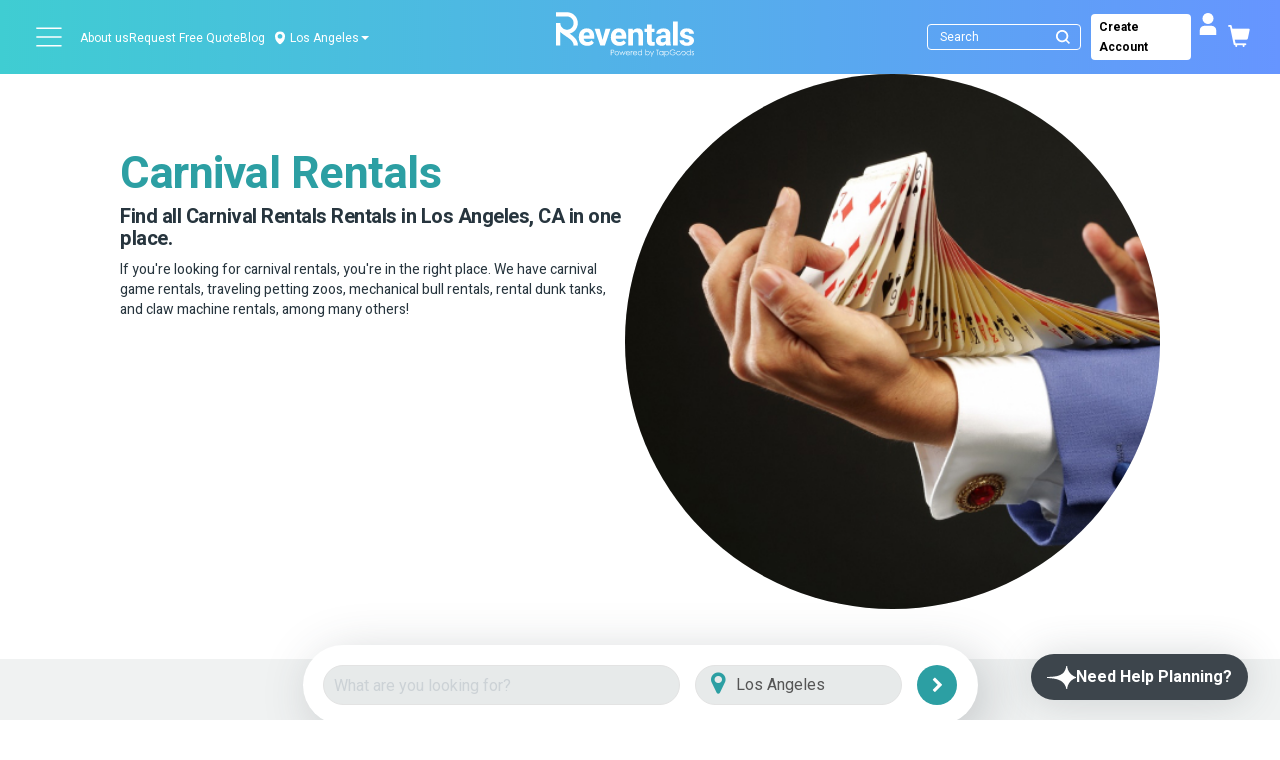

--- FILE ---
content_type: text/html; charset=utf-8
request_url: https://www.reventals.com/los-angeles-ca/themed-rentals-rentals/carnival-rentals-rentals?show_items=true
body_size: 50730
content:
<!DOCTYPE html>
<html xmlns="http://www.w3.org/1999/xhtml" lang="en">
  <head prefix="og: http://ogp.me/ns#
  fb: http://ogp.me/ns/fb#
  product: http://ogp.me/ns/product#">
  
    
    

  <title>
        Carnival Rentals Rentals in Los Angeles, CA

  </title>

  <script>
//<![CDATA[
window.gon={};
//]]>
</script> 
    <meta name="description" content="  Carnival rentals in Los Angeles, CA - Carnival game rentals, mechanical bull rentals, rental dunk tanks, claw machine rentals, and more!
" />

  <link href="/favicon.ico" />
  <meta http-equiv="content-type" content="text/html; charset=iso-8859-1" />
  <meta http-equiv="msthemecompatible" content="no" />
  <meta name="language" content="en-us" />
  <meta http-equiv="imagetoolbar" content="false" />
  <meta name="MSSmartTagsPreventParsing" content="true" />
  <meta name="resource-type" content="document" />
  <meta name="viewport" content="width=device-width, initial-scale=1, maximum-scale=1" />

  <meta name="p:domain_verify" content="b46082bf1f93bb1724cc8c8e04bedee4"/>
  <meta name="push_gtm_event" content="true">
  <link rel="image_src" type="image/gif" href="/images/Reventals Logo.png" />
  <link rel="preconnect" href="https://fonts.gstatic.com">

    <link rel="canonical" href="https://www.reventals.com/los-angeles-ca/themed-rentals-rentals/carnival-rentals-rentals" />

  
  <meta property="fb:app_id" content="" />
  <meta property="fb:admins" content="738709135" />
  
      <meta charset="utf-8">
  <meta http-equiv="X-UA-Compatible" content="IE=edge">
  <meta name="viewport" content="width=device-width, initial-scale=1">

  <!-- HTML5 shim and Respond.js for IE8 support of HTML5 elements and media queries -->
  <!-- WARNING: Respond.js doesn't work if you view the page via file:// -->
  <!--[if lt IE 9]>
    <script src="https://oss.maxcdn.com/html5shiv/3.7.2/html5shiv.min.js"></script>
    <script src="https://oss.maxcdn.com/respond/1.4.2/respond.min.js"></script>
  <![endif]-->
  <meta name="ROBOTS" content="INDEX,FOLLOW">

  
    <link rel="image_src" href="" />

    <link rel="stylesheet" media="screen" href="/assets/application-0f70fe8af93378fccf7d6799f75e2dcb8dcfd0b90a623e376d2213c0ae7ff7bf.css" />
    <script src="https://media.twiliocdn.com/sdk/js/conversations/releases/2.1.0/twilio-conversations.min.js"></script>
    <link rel="stylesheet" media="screen" href="/assets/application-0f70fe8af93378fccf7d6799f75e2dcb8dcfd0b90a623e376d2213c0ae7ff7bf.css" />  
    <script src="/assets/application-7374bbe0332f8862e8632b6df7ecced3e2c73289260d6b3e359629f1fd11f470.js"></script>
  <meta name="csrf-param" content="authenticity_token" />
<meta name="csrf-token" content="fUcgaj8WT9W9L2c97XwwBCC7+1A8gim4rS31CzCyMIB899irhHgVz+1G5kI1jIA62KrPJuTsCsog/+/p3s4XXQ==" />

  <noscript>
    <br />
    <b>Please note that Javascript is turned off in your web browser. To use this site, you must turn it on and then refresh the page.</b>
    <br>If you don't know how to turn on Javascript, <a href="http://www.google.com/search?q=help+enable+browser+javascript" target="newFrame">click here</a> for help.<br>
    <p />
  </noscript>
    <!-- Google Tag Manager -->
  <script>(function(w,d,s,l,i){w[l]=w[l]||[];w[l].push({'gtm.start':
  new Date().getTime(),event:'gtm.js'});var f=d.getElementsByTagName(s)[0],
  j=d.createElement(s),dl=l!='dataLayer'?'&l='+l:'';j.async=true;j.src=
  'https://www.googletagmanager.com/gtm.js?id='+i+dl;f.parentNode.insertBefore(j,f);
  })(window,document,'script','dataLayer','GTM-5RZDKTFS');</script>
  <!-- End Google Tag Manager -->

  <!-- FigPii Asynchronous Tracking Code -->
<script>
!function(w,d,u){var n=d.createElement('script');n.crossOrigin='anonymous',n.async='async',n.src=u,d.head.append(n),w._fpEvent=w._fpEvent||[]}(window,document,'https://tracking-cdn.figpii.com/f4384f3536019c0604348cac44ebe1f3.js');
</script>
<!-- End FigPii Asynchronous Tracking Code -->


    <script type="application/ld+json">
      {"@context":"https://schema.org","@graph":[{"@type":"WebSite","name":"Reventals","alternateName":"Reventals Los Angeles, CA Party Rentals","url":"https://www.reventals.com/"},{"@type":"Organization","name":"Reventals","alternateName":"Reventals Los Angeles, CA Party Rentals","url":"https://www.reventals.com/","logo":"https://www.reventals.com/assets/Reventals Logo-f8e28903ef3e9208348fdf62dfa30b33b6b16809c1c4cf3644a65f9a56d43205.png","brand":"Reventals","email":"orders@reventals.com","sameAs":["https://www.instagram.com/reventals/","https://www.facebook.com/reventals","https://youtube.com/@reventals8762","https://www.linkedin.com/company/reventals/"]},{"@type":"LocalBusiness","name":"Reventals","alternateName":"Reventals Los Angeles, CA Party Rentals","url":"https://www.reventals.com/","logo":"https://www.reventals.com/assets/Reventals Logo-f8e28903ef3e9208348fdf62dfa30b33b6b16809c1c4cf3644a65f9a56d43205.png","brand":"Reventals","email":"orders@reventals.com","openingHours":"Mo-Fr 09:00-17:00","sameAs":["https://www.instagram.com/reventals/","https://www.facebook.com/reventals","https://youtube.com/@reventals8762","https://www.linkedin.com/company/reventals/"],"address":{"@type":"PostalAddress","addressLocality":"Los Angeles","addressRegion":"CA","addressCountry":"US","streetAddress":"444 South Flower St., 13th Floor"},"areaServed":"Los Angeles, CA, US","telephone":"8888570071"}]}
    </script>
  
  <meta name="google-site-verification" content="csKr6Ym6Sb8VtH3zC_3bWQr7Pl3OPrbbKhw2BUmXtmc" />
</head>


  <body style="overflow: hidden;">

    <div class="clsHome">
      <div class="full-page-loader" style="display: none;">
        <div class="loader"></div>
      </div>

      <div id="messages">
</div>

      <header id="header" class="clearfix">
  <nav class="navbar navbar-default bg_color clearfix p-0">
    <!-- Used on Google Analytics to track events for specific locations -->
<span class="d-none" id="ga4_region_name">los-angeles-ca</span>
<div class="topbar">
  <div class="header-footer-section">
    <ul class="d-flex justify-content-between align-items-center"  style="height: 50px;">
      <div class="d-flex justify-content-between align-items-center">
        <a class="hidden-xs flex-wrapper" style="margin-right: 1.5rem;" href="/">
          <svg width="100" height="33" viewBox="0 0 100 33" fill="none" xmlns="http://www.w3.org/2000/svg">
  <path d="M88.2073 24.1463H84.7801V6.77442H88.2073V24.147V24.1463ZM27.0851 14.5044C27.5074 15.4059 27.7186 16.4667 27.7186 17.6884V19.1357H19.9829C20.1108 19.8971 20.4279 20.5023 20.9328 20.9511C21.4377 21.3999 22.0863 21.6243 22.8781 21.6243C23.4662 21.6243 24.0108 21.5134 24.5126 21.2908C25.0137 21.0683 25.4417 20.7349 25.7966 20.2898L27.4368 22.179C27.0069 22.7974 26.3797 23.3174 25.5539 23.7398C24.7282 24.1621 23.7612 24.3733 22.653 24.3733C21.4011 24.3733 20.3138 24.1092 19.3897 23.5815C18.4662 23.0539 17.7571 22.3372 17.2635 21.4327C16.7693 20.5281 16.5228 19.529 16.5228 18.4353V18.0054C16.5228 16.7838 16.7529 15.6946 17.2131 14.7364C17.6726 13.7789 18.3364 13.0307 19.2037 12.4911C20.0705 11.9521 21.0961 11.6824 22.2799 11.6824C23.4637 11.6824 24.4174 11.9276 25.2318 12.4173C26.0462 12.9078 26.664 13.603 27.0869 14.5038L27.0851 14.5044ZM24.3707 16.5802C24.3556 15.9171 24.1728 15.3926 23.8223 15.0081C23.4719 14.6236 22.9493 14.4313 22.2559 14.4313C21.6073 14.4313 21.1005 14.6463 20.7349 15.0762C20.3693 15.5061 20.1297 16.098 20.0169 16.8519H24.3714V16.5802H24.3707ZM49.0573 30.3156L48.1067 28.1661H48.0374L47.0931 30.3156L46.186 28.1661H45.794L47.0584 31.1263H47.1297L48.0758 29.007L49.0226 31.1263H49.0932L50.3792 28.1661H49.9833L49.0586 30.3156H49.0573ZM45.192 28.5853C45.4643 28.8866 45.6011 29.2428 45.6011 29.6544C45.6011 30.066 45.4567 30.4291 45.1693 30.7386C44.8812 31.0481 44.5112 31.2025 44.0586 31.2025C43.606 31.2025 43.2335 31.0481 42.9454 30.7386C42.6573 30.4291 42.513 30.0679 42.513 29.6544C42.513 29.2409 42.6491 28.8885 42.9221 28.5878C43.2221 28.2556 43.601 28.0898 44.0586 28.0898C44.5162 28.0898 44.8926 28.255 45.1926 28.5853H45.192ZM45.2147 29.6626C45.2147 29.3304 45.1006 29.048 44.8717 28.8135C44.6436 28.5796 44.3719 28.4624 44.0567 28.4624C43.7415 28.4624 43.4679 28.5796 43.2404 28.8135C43.0128 29.048 42.8994 29.3304 42.8994 29.6626C42.8994 29.8769 42.9511 30.0761 43.0551 30.2614C43.1591 30.4467 43.299 30.5892 43.4755 30.69C43.652 30.7909 43.8462 30.8413 44.0573 30.8413C44.2685 30.8413 44.4626 30.7909 44.6391 30.69C44.8156 30.5892 44.9556 30.4467 45.0596 30.2614C45.1636 30.0761 45.2153 29.8769 45.2153 29.6626H45.2147ZM50.3174 14.5044C50.7397 15.4059 50.9509 16.4667 50.9509 17.6884V19.1357H43.2152C43.3431 19.8971 43.6602 20.5023 44.1651 20.9511C44.67 21.3999 45.3187 21.6243 46.1104 21.6243C46.6985 21.6243 47.2431 21.5134 47.7449 21.2908C48.246 21.0683 48.674 20.7349 49.0289 20.2898L50.6691 22.179C50.2392 22.7974 49.612 23.3174 48.7862 23.7398C47.9605 24.1621 46.9935 24.3733 45.8854 24.3733C44.6335 24.3733 43.5461 24.1092 42.622 23.5815C41.6985 23.0539 40.9894 22.3372 40.4958 21.4327C40.0016 20.5281 39.7552 19.529 39.7552 18.4353V18.0054C39.7552 16.7838 39.9852 15.6946 40.4454 14.7364C40.9049 13.7789 41.5687 13.0307 42.4361 12.4911C43.3028 11.9521 44.3284 11.6824 45.5122 11.6824C46.696 11.6824 47.6497 11.9276 48.4641 12.4173C49.2786 12.9078 49.8963 13.603 50.3193 14.5038L50.3174 14.5044ZM47.6024 16.5802C47.5873 15.9171 47.4045 15.3926 47.054 15.0081C46.7036 14.6236 46.181 14.4313 45.4876 14.4313C44.839 14.4313 44.3322 14.6463 43.9666 15.0762C43.601 15.5061 43.3614 16.098 43.2486 16.8519H47.6031V16.5802H47.6024ZM9.9098 15.4815C13.3011 14.6085 15.8143 11.5241 15.8143 7.8643C15.8143 3.52809 12.2862 0 7.95002 0H0V3.04776H7.95002C10.6057 3.04776 12.7666 5.20862 12.7666 7.8643C12.7666 10.52 10.6057 12.6808 7.95002 12.6808C5.29434 12.6808 3.14799 10.5338 3.13412 7.88951V7.83404H0V24.1463H3.13412V14.3551C4.33368 15.4638 5.73244 16.4125 7.06122 17.312C10.1285 19.391 12.7785 21.1856 12.7785 24.1463H15.8975C15.8975 20.0352 12.9103 17.5629 9.91043 15.4809L9.9098 15.4815ZM42.0358 27.5307C42.1808 27.706 42.2533 27.9259 42.2533 28.1907C42.2533 28.4554 42.1827 28.6773 42.0408 28.8507C41.8996 29.024 41.7042 29.1406 41.4559 29.1999C41.2743 29.2434 40.9352 29.2654 40.4385 29.2654H40.1529V31.1263H39.7533V27.1241H40.5507C41.0077 27.1241 41.3159 27.1443 41.4754 27.184C41.7036 27.2401 41.8908 27.3561 42.0358 27.5307ZM41.8404 28.192C41.8404 28.0583 41.8038 27.9354 41.7313 27.8238C41.6588 27.7129 41.563 27.6335 41.4445 27.5862C41.326 27.5395 41.1312 27.5156 40.8608 27.5156H40.1535V28.8734L40.8312 28.8816C41.1054 28.8816 41.3058 28.857 41.4325 28.8072C41.5592 28.7574 41.6595 28.6767 41.732 28.5658C41.8044 28.4542 41.841 28.33 41.841 28.1926L41.8404 28.192ZM79.4586 16.6703V15.9807C79.4586 15.4153 79.3156 14.976 79.0287 14.6633C78.7419 14.3506 78.312 14.1937 77.7397 14.1937C77.2196 14.1937 76.8137 14.3166 76.5237 14.5612C76.2331 14.8064 76.0881 15.155 76.0881 15.6076H72.6722C72.6722 14.8764 72.8891 14.2126 73.3228 13.6169C73.7565 13.0212 74.3704 12.5497 75.1666 12.203C75.9621 11.8563 76.8799 11.683 77.9206 11.683C78.8857 11.683 79.7417 11.845 80.488 12.169C81.2344 12.493 81.8187 12.9796 82.241 13.6283C82.6634 14.2769 82.8745 15.0686 82.8745 16.0034V21.1269C82.8745 21.821 82.9161 22.3826 82.9987 22.8119C83.0819 23.2418 83.2061 23.6225 83.3719 23.9541V24.1463H79.9446C79.794 23.8526 79.6843 23.4864 79.6169 23.0495C78.8403 23.9314 77.8185 24.3726 76.5515 24.3726C75.7824 24.3726 75.0815 24.2144 74.448 23.8974C73.8145 23.5809 73.3152 23.1434 72.9496 22.5856C72.584 22.0277 72.4012 21.398 72.4012 20.697C72.4012 19.408 72.8803 18.4145 73.8378 17.7167C74.7953 17.0196 76.2054 16.6703 78.0675 16.6703H79.4586ZM79.4586 18.627H78.1582C77.3665 18.627 76.7765 18.7984 76.3882 19.142C75.9999 19.4849 75.8057 19.9318 75.8057 20.4821C75.8057 20.8666 75.9432 21.1799 76.2186 21.4207C76.4935 21.6621 76.8616 21.7825 77.3211 21.7825C77.8191 21.7825 78.2559 21.6747 78.6329 21.4604C79.0098 21.2455 79.2847 20.9839 79.4586 20.6744V18.627ZM55.8424 15.5281C56.046 15.1814 56.3114 14.9135 56.6398 14.7251C56.9676 14.5366 57.354 14.442 57.799 14.442C58.4477 14.442 58.9261 14.5832 59.2356 14.8663C59.5445 15.1493 59.6996 15.6523 59.6996 16.376V24.1463H63.1155V16.3873C63.1155 14.7213 62.7801 13.5205 62.1088 12.7848C61.4375 12.0498 60.4875 11.6824 59.2583 11.6824C58.5347 11.6824 57.8747 11.8217 57.279 12.1009C56.6833 12.3802 56.1708 12.7874 55.7409 13.3225L55.6281 11.9086H52.4272V24.1463H55.8431V15.5281H55.8424ZM33.7529 19.9955L31.57 11.9086H27.9846L32.0901 24.1463H35.4038L39.498 11.9086H35.9239L33.7523 19.9955H33.7529ZM84.9301 29.6014H86.2097C86.1568 29.9727 85.9878 30.2746 85.7023 30.5072C85.4167 30.7405 85.0675 30.8565 84.6546 30.8565C84.3143 30.8565 84.0016 30.7789 83.716 30.6232C83.4305 30.4682 83.2067 30.2538 83.0447 29.9822C82.8827 29.7105 82.802 29.4237 82.802 29.1217C82.802 28.8198 82.8802 28.5475 83.0365 28.2827C83.1929 28.018 83.4135 27.8087 83.6984 27.6536C83.9827 27.4992 84.2827 27.4217 84.5973 27.4217C84.8501 27.4217 85.1098 27.4784 85.3764 27.5925C85.643 27.706 85.8883 27.873 86.1114 28.093L86.4228 27.7986C86.1372 27.5276 85.8441 27.3309 85.5441 27.208C85.244 27.0851 84.9238 27.0239 84.584 27.0239C84.1642 27.0239 83.7873 27.1166 83.4545 27.3006C83.1216 27.4853 82.86 27.7413 82.669 28.0684C82.478 28.3956 82.3829 28.7498 82.3829 29.1293C82.3829 29.6405 82.5493 30.0906 82.8821 30.4795C83.3151 30.9851 83.9026 31.2378 84.6446 31.2378C85.2554 31.2378 85.7433 31.0557 86.1082 30.6907C86.4726 30.3263 86.6573 29.8334 86.6604 29.2138H84.9307V29.6008L84.9301 29.6014ZM77.4421 28.1693H77.8185V31.1376H77.4421V30.6276C77.282 30.8224 77.1024 30.9687 76.9032 31.067C76.704 31.1653 76.4859 31.2145 76.2495 31.2145C75.8297 31.2145 75.471 31.062 75.1735 30.7575C74.876 30.453 74.7272 30.0824 74.7272 29.6456C74.7272 29.2087 74.8772 28.8526 75.1773 28.5487C75.4773 28.2449 75.8385 28.093 76.2602 28.093C76.5042 28.093 76.7242 28.1447 76.9215 28.2487C77.1188 28.3521 77.2921 28.5078 77.4415 28.7151V28.1699L77.4421 28.1693ZM77.4661 29.6682C77.4661 29.3247 77.3526 29.0379 77.127 28.8072C76.9007 28.5765 76.6227 28.4611 76.2917 28.4611C76.0793 28.4611 75.8833 28.5134 75.703 28.6181C75.5233 28.7227 75.3802 28.869 75.2737 29.0581C75.1672 29.2472 75.1142 29.447 75.1142 29.6575C75.1142 29.8681 75.1678 30.0666 75.275 30.257C75.3821 30.4474 75.5265 30.5961 75.7068 30.7027C75.8877 30.8092 76.0812 30.8621 76.2886 30.8621C76.496 30.8621 76.6958 30.8092 76.883 30.7039C77.0702 30.5986 77.214 30.4562 77.3148 30.2759C77.4157 30.0963 77.4661 29.8933 77.4661 29.6682ZM96.216 21.63C95.9027 21.8525 95.4564 21.9634 94.8758 21.9634C94.2499 21.9634 93.7374 21.8222 93.3378 21.5392C92.9381 21.2562 92.727 20.8212 92.7043 20.2331H89.4806C89.4806 20.9196 89.6899 21.5789 90.1085 22.2124C90.527 22.8459 91.1378 23.3641 91.9409 23.7675C92.744 24.1709 93.6958 24.3726 94.797 24.3726C95.8378 24.3726 96.7518 24.2106 97.5397 23.8866C98.3277 23.5626 98.9347 23.1157 99.3608 22.5465C99.7869 21.9773 100 21.3343 100 20.6182C100 19.8265 99.8021 19.1747 99.4062 18.6616C99.0103 18.1492 98.4771 17.7476 97.8057 17.457C97.1344 17.1671 96.3168 16.9313 95.3518 16.7504C94.5449 16.5997 93.9738 16.4151 93.6385 16.1963C93.3031 15.9776 93.1354 15.6914 93.1354 15.3371C93.1354 14.9829 93.2842 14.6664 93.5824 14.4326C93.8799 14.1987 94.2783 14.0821 94.7756 14.0821C95.3789 14.0821 95.8277 14.2195 96.1214 14.495C96.4158 14.7705 96.5627 15.1531 96.5627 15.6429H99.9786C99.9786 14.8738 99.7674 14.1893 99.345 13.5898C98.9227 12.9903 98.3195 12.5226 97.5353 12.1873C96.7511 11.8519 95.8346 11.6842 94.787 11.6842C93.7393 11.6842 92.9205 11.8576 92.1741 12.2043C91.4278 12.551 90.8567 13.0149 90.4602 13.5955C90.0643 14.176 89.8664 14.8133 89.8664 15.5067C89.8664 17.3839 91.3143 18.632 94.2096 19.2504C94.8658 19.3935 95.3726 19.5372 95.7306 19.6803C96.0886 19.8234 96.3376 19.9766 96.4769 20.1386C96.6162 20.3006 96.6862 20.4985 96.6862 20.7323C96.6862 21.1093 96.5299 21.4093 96.2172 21.6312L96.216 21.63ZM81.3239 28.5481C81.6239 28.8519 81.7733 29.2175 81.7733 29.6449C81.7733 30.0723 81.6245 30.4518 81.3276 30.7569C81.0307 31.0613 80.6721 31.2139 80.2523 31.2139C80.0159 31.2139 79.799 31.1647 79.6011 31.0664C79.4032 30.968 79.2242 30.8218 79.064 30.627V32.2231H78.682V28.1693H79.064V28.7145C79.2147 28.5071 79.3887 28.3514 79.5847 28.2481C79.7808 28.144 79.9995 28.0924 80.2415 28.0924C80.6626 28.0924 81.0238 28.2443 81.3232 28.5481H81.3239ZM81.3863 29.6569C81.3863 29.4464 81.3333 29.2465 81.2268 29.0574C81.1209 28.8683 80.9778 28.7221 80.7981 28.6174C80.6185 28.5128 80.4224 28.4605 80.21 28.4605C79.8797 28.4605 79.6017 28.5758 79.3761 28.8065C79.1504 29.0373 79.0369 29.3241 79.0369 29.6676C79.0369 29.8927 79.0874 30.0956 79.1882 30.2753C79.2891 30.4549 79.4328 30.5974 79.6206 30.7033C79.8085 30.8086 80.0064 30.8615 80.2151 30.8615C80.4237 30.8615 80.6128 30.8086 80.7931 30.702C80.9734 30.5955 81.1177 30.4474 81.2243 30.2564C81.3314 30.0654 81.385 29.8655 81.385 29.6569H81.3863ZM92.4042 28.0293C91.4486 28.0293 90.9292 28.799 90.4268 29.5434C89.9692 30.2211 89.5374 30.8609 88.8188 30.8609C88.496 30.8609 88.1928 30.7348 87.964 30.5066C87.7358 30.2784 87.6097 29.9746 87.6097 29.6519C87.6097 28.9856 88.1519 28.4435 88.8181 28.4435C89.1484 28.4435 89.4611 28.6843 89.6672 28.8891C89.7032 28.8362 89.7391 28.7826 89.7756 28.729C89.8179 28.666 89.8607 28.6036 89.903 28.5405C89.5437 28.2008 89.1787 28.0287 88.8181 28.0287C87.923 28.0287 87.195 28.7568 87.195 29.6519C87.195 30.0849 87.3639 30.4927 87.6703 30.7991C87.9766 31.1055 88.3845 31.2744 88.8175 31.2744C89.7567 31.2744 90.2711 30.5117 90.7691 29.7741C91.2311 29.0896 91.668 28.4428 92.403 28.4428C92.7257 28.4428 93.0295 28.5683 93.2577 28.7971C93.4859 29.0253 93.6114 29.3285 93.6114 29.6519C93.6114 30.3181 93.0692 30.8602 92.403 30.8602C92.0103 30.8602 91.7077 30.6226 91.557 30.4745C91.5211 30.5268 91.4852 30.5797 91.4499 30.6333C91.4076 30.6964 91.3648 30.7594 91.3219 30.8224C91.6415 31.1149 92.0222 31.275 92.4036 31.275C93.2987 31.275 94.0268 30.547 94.0268 29.6519C94.0268 29.2182 93.8578 28.811 93.5515 28.5046C93.2451 28.1983 92.8373 28.0293 92.4036 28.0293H92.4042ZM99.2694 29.4483C99.0362 29.3285 98.883 29.2238 98.8105 29.1343C98.7374 29.0473 98.7015 28.9553 98.7015 28.8589C98.7015 28.7498 98.7456 28.654 98.8338 28.5721C98.9221 28.4901 99.0286 28.4491 99.1528 28.4491C99.3476 28.4491 99.5474 28.5481 99.7516 28.7467L99.9975 28.4933C99.7207 28.226 99.4453 28.0924 99.1723 28.0924C98.9372 28.0924 98.7431 28.1667 98.5893 28.3161C98.4354 28.4655 98.3585 28.6527 98.3585 28.8784C98.3585 29.0511 98.4071 29.2049 98.5035 29.3392C98.6 29.4735 98.7821 29.6103 99.05 29.7483C99.2997 29.8756 99.4604 29.9809 99.531 30.0647C99.6022 30.1505 99.6375 30.2475 99.6375 30.3566C99.6375 30.4896 99.584 30.6049 99.4762 30.7033C99.3684 30.8016 99.2385 30.8508 99.0853 30.8508C98.8666 30.8508 98.6599 30.7405 98.4644 30.5205L98.2243 30.7934C98.3264 30.9245 98.455 31.0273 98.6107 31.1017C98.7664 31.1761 98.9296 31.2132 99.1011 31.2132C99.3577 31.2132 99.572 31.1288 99.7428 30.9598C99.9143 30.7903 100 30.5841 100 30.3408C100 30.1681 99.9502 30.0124 99.85 29.8744C99.7478 29.7382 99.555 29.5964 99.27 29.4489L99.2694 29.4483ZM97.263 27.0233H97.6393V31.137H97.263V30.627C97.1029 30.8218 96.9232 30.968 96.724 31.0664C96.5248 31.1647 96.3074 31.2139 96.071 31.2139C95.6512 31.2139 95.2919 31.0613 94.995 30.7569C94.6974 30.4524 94.5493 30.0818 94.5493 29.6449C94.5493 29.2081 94.6993 28.8519 94.9994 28.5481C95.2994 28.2443 95.6606 28.0924 96.0823 28.0924C96.3263 28.0924 96.5463 28.144 96.7436 28.2481C96.9409 28.3514 97.1142 28.5071 97.2636 28.7145V27.0233H97.263ZM97.2876 29.6682C97.2876 29.3247 97.1747 29.0379 96.9484 28.8072C96.7221 28.5765 96.4442 28.4611 96.1132 28.4611C95.9008 28.4611 95.7041 28.5134 95.5245 28.6181C95.3442 28.7227 95.2017 28.869 95.0952 29.0581C94.9887 29.2472 94.9357 29.447 94.9357 29.6575C94.9357 29.8681 94.9893 30.0666 95.0965 30.257C95.2036 30.4474 95.348 30.5961 95.5283 30.7027C95.7085 30.8092 95.9027 30.8621 96.1101 30.8621C96.3175 30.8621 96.5173 30.8092 96.7045 30.7039C96.8917 30.5986 97.0354 30.4562 97.1363 30.2759C97.2371 30.0963 97.2876 29.8933 97.2876 29.6682ZM53.6242 29.6758H50.9603C50.9673 30.02 51.0776 30.3018 51.29 30.5217C51.5024 30.7417 51.7647 30.8514 52.0773 30.8514C52.228 30.8514 52.3749 30.8256 52.5173 30.7726C52.6598 30.7203 52.7808 30.651 52.881 30.564C52.9813 30.4776 53.089 30.337 53.205 30.1442L53.5259 30.3131C53.4206 30.5199 53.299 30.6869 53.1609 30.8136C53.0229 30.9403 52.8678 31.0367 52.6951 31.1036C52.5224 31.1697 52.3276 31.2025 52.1095 31.2025C51.6266 31.2025 51.249 31.0443 50.9767 30.7279C50.7044 30.4114 50.5683 30.0534 50.5683 29.6544C50.5683 29.2787 50.6836 28.9446 50.9143 28.6502C51.2068 28.2764 51.5976 28.0898 52.088 28.0898C52.5785 28.0898 52.9958 28.2815 53.2971 28.6641C53.5114 28.9345 53.6204 29.2718 53.6242 29.6764V29.6758ZM53.2057 29.3468C53.1546 29.1438 53.0808 28.9812 52.9838 28.8595C52.8867 28.7378 52.7581 28.6401 52.5986 28.5658C52.4385 28.4914 52.2708 28.4542 52.095 28.4542C51.8044 28.4542 51.5548 28.5475 51.3461 28.7341C51.1936 28.8702 51.0782 29.0744 51 29.3461H53.2063L53.2057 29.3468ZM72.4359 27.5168H73.331V31.137H73.7401V27.5168H74.6345V27.1241H72.4359V27.5168ZM61.9884 27.0233H62.3641V31.1263H61.9884V30.6176C61.8289 30.8117 61.6499 30.9573 61.4513 31.0557C61.2528 31.154 61.0353 31.2025 60.7995 31.2025C60.3803 31.2025 60.0229 31.0506 59.726 30.7468C59.4298 30.4429 59.281 30.0736 59.281 29.638C59.281 29.2024 59.4304 28.8469 59.7298 28.5443C60.0292 28.2418 60.3892 28.0898 60.8102 28.0898C61.0536 28.0898 61.2729 28.1415 61.4702 28.2449C61.6669 28.3483 61.8396 28.5033 61.9884 28.7101V27.0233ZM62.0123 29.6613C62.0123 29.319 61.8995 29.0328 61.6738 28.8028C61.4482 28.5727 61.1708 28.458 60.8405 28.458C60.6287 28.458 60.4327 28.5097 60.2536 28.6143C60.0746 28.7183 59.9315 28.8652 59.8256 29.053C59.7197 29.2415 59.6668 29.4407 59.6668 29.6506C59.6668 29.8605 59.7204 30.0584 59.8269 30.2482C59.9341 30.4385 60.0778 30.5867 60.2574 30.6926C60.4377 30.7985 60.6312 30.8514 60.838 30.8514C61.0447 30.8514 61.2439 30.7991 61.4305 30.6938C61.6171 30.5886 61.7608 30.4467 61.861 30.2671C61.9613 30.0874 62.0117 29.8857 62.0117 29.6607L62.0123 29.6613ZM54.9467 28.2165C54.8181 28.301 54.6952 28.4283 54.5792 28.5985V28.1661H54.1903V31.1263H54.5792V30.1253C54.5792 29.6121 54.6025 29.2711 54.6498 29.1022C54.7116 28.8828 54.8011 28.7208 54.919 28.6162C55.0368 28.5122 55.1591 28.4599 55.2865 28.4599C55.3407 28.4599 55.4081 28.4769 55.4882 28.5115L55.6867 28.1907C55.567 28.1232 55.4548 28.0898 55.3495 28.0898C55.2096 28.0898 55.0753 28.1321 54.9467 28.2165ZM58.8101 29.6758H56.1463C56.1532 30.02 56.2635 30.3018 56.4759 30.5217C56.6884 30.7417 56.9506 30.8514 57.2632 30.8514C57.4139 30.8514 57.5608 30.8256 57.7032 30.7726C57.8457 30.7203 57.9667 30.651 58.0669 30.564C58.1672 30.4776 58.275 30.337 58.3909 30.1442L58.7118 30.3131C58.6065 30.5199 58.4849 30.6869 58.3468 30.8136C58.2088 30.9403 58.0537 31.0367 57.881 31.1036C57.7083 31.1697 57.5135 31.2025 57.2954 31.2025C56.8125 31.2025 56.435 31.0443 56.1626 30.7279C55.8903 30.4114 55.7542 30.0534 55.7542 29.6544C55.7542 29.2787 55.8695 28.9446 56.1002 28.6502C56.3927 28.2764 56.7835 28.0898 57.274 28.0898C57.7644 28.0898 58.1817 28.2815 58.483 28.6641C58.6973 28.9345 58.8064 29.2718 58.8101 29.6764V29.6758ZM58.3909 29.3468C58.3399 29.1438 58.2661 28.9812 58.1691 28.8595C58.072 28.7378 57.9434 28.6401 57.7833 28.5658C57.6232 28.4914 57.4555 28.4542 57.2796 28.4542C56.989 28.4542 56.7394 28.5475 56.5308 28.7341C56.3782 28.8702 56.2629 29.0744 56.1847 29.3461H58.3909V29.3468ZM69.6125 21.3022C69.424 21.1251 69.3295 20.7954 69.3295 20.3125V14.3973H71.3876V11.9093H69.3295V8.87791H65.9136V11.9093H64.1833V14.3973H65.9136V20.7084C65.9136 23.1516 67.1125 24.3726 69.5104 24.3726C70.2643 24.3726 70.9356 24.2667 71.5238 24.0562V21.4888C71.2596 21.5417 70.9432 21.5682 70.5738 21.5682C70.1212 21.5682 69.801 21.4799 69.6125 21.3022ZM69.5602 30.4455L68.5428 28.1661H68.14L69.3547 30.9018L68.7849 32.2092H69.187L70.9526 28.1661H70.5473L69.5596 30.4455H69.5602ZM67.4315 28.5456C67.7278 28.8494 67.8759 29.2182 67.8759 29.6519C67.8759 30.0855 67.7265 30.4455 67.4271 30.7487C67.1283 31.0512 66.7684 31.2032 66.3479 31.2032C66.1071 31.2032 65.8884 31.1515 65.693 31.0481C65.4969 30.9447 65.3242 30.7896 65.1736 30.5829V31.1269H64.7928V27.0239H65.1736V28.6754C65.333 28.4794 65.5114 28.3332 65.7087 28.2361C65.906 28.139 66.1229 28.0905 66.358 28.0905C66.7766 28.0905 67.134 28.2424 67.4302 28.5462L67.4315 28.5456ZM67.4895 29.6405C67.4895 29.43 67.4359 29.2295 67.3294 29.0392C67.2228 28.8488 67.0791 28.7007 66.8988 28.5941C66.7186 28.4882 66.5263 28.4346 66.3221 28.4346C66.1178 28.4346 65.9161 28.4876 65.7289 28.5941C65.5417 28.7 65.398 28.8431 65.2971 29.0228C65.1969 29.2024 65.1465 29.4048 65.1465 29.6298C65.1465 29.9727 65.2593 30.2589 65.4843 30.4896C65.7094 30.7203 65.9867 30.835 66.3164 30.835C66.5282 30.835 66.7236 30.7827 66.9026 30.6787C67.0816 30.5747 67.2241 30.4278 67.33 30.2393C67.4359 30.0509 67.4889 29.851 67.4889 29.6411L67.4895 29.6405Z" fill="white"/>
</svg>
</a>        <li class="dropdown d-flex align-items-center">
          <svg width="10" height="14" viewBox="0 0 10 14" fill="none" xmlns="http://www.w3.org/2000/svg">
            <mask id="mask0_7420_26451" style="mask-type:luminance" maskUnits="userSpaceOnUse" x="0" y="0" width="10" height="14">
              <path fill-rule="evenodd" clip-rule="evenodd" d="M0 0.325928H10V13.4509H0V0.325928Z" fill="white"/>
            </mask>
            <g mask="url(#mask0_7420_26451)">
              <path fill-rule="evenodd" clip-rule="evenodd" d="M4.99999 7.69613C3.67424 7.69613 2.59939 6.65073 2.59939 5.3613C2.59939 4.07187 3.67424 3.02647 4.99999 3.02647C6.32575 3.02647 7.40059 4.07187 7.40059 5.3613C7.40059 6.65073 6.32575 7.69613 4.99999 7.69613ZM5 0.325928C2.23856 0.325928 0 2.50316 0 5.18894C0 10.8486 5 13.4509 5 13.4509C5 13.4509 10 10.8486 10 5.18894C10 2.50316 7.76144 0.325928 5 0.325928Z" fill="white"/>
            </g>
          </svg>
          <a
            href="#"
            class="ms-1 dropdown-toggle current-city-link ml-5 navbar-list-item-shrink-on-mobile"
            data-toggle="dropdown"
            style="font-size: 12px;"
          >
            <div class="shrink-name">Los Angeles</div>
            <span class="caret"></span>
          </a>
          <ul class="dropdown-menu" style="padding-top: 0;">
              <li class="dropdown-header dropdown-header-state">Arizona</li>
                <li class="dropdown-header-location"><a href="/phoenix-az">Phoenix</a></li>
              <li class="dropdown-header dropdown-header-state">California</li>
                <li class="dropdown-header-location"><a href="/los-angeles-ca">Los Angeles</a></li>
                <li class="dropdown-header-location"><a href="/san-diego-ca">San Diego</a></li>
                <li class="dropdown-header-location"><a href="/san-francisco-oakland-san-jose-ca">San Francisco-Oakland-San Jose</a></li>
              <li class="dropdown-header dropdown-header-state">Colorado</li>
                <li class="dropdown-header-location"><a href="/denver-co">Denver</a></li>
              <li class="dropdown-header dropdown-header-state">Florida</li>
                <li class="dropdown-header-location"><a href="/miami-ft-lauderdale-fl">Miami-Ft. Lauderdale</a></li>
              <li class="dropdown-header dropdown-header-state">Georgia</li>
                <li class="dropdown-header-location"><a href="/atlanta-ga">Atlanta</a></li>
              <li class="dropdown-header dropdown-header-state">Illinois</li>
                <li class="dropdown-header-location"><a href="/chicago-il">Chicago</a></li>
              <li class="dropdown-header dropdown-header-state">Louisiana</li>
                <li class="dropdown-header-location"><a href="/new-orleans-la">New Orleans</a></li>
              <li class="dropdown-header dropdown-header-state">Maryland</li>
                <li class="dropdown-header-location"><a href="/baltimore-md">Baltimore</a></li>
              <li class="dropdown-header dropdown-header-state">Nevada</li>
                <li class="dropdown-header-location"><a href="/las-vegas-nv">Las Vegas</a></li>
              <li class="dropdown-header dropdown-header-state">New York</li>
                <li class="dropdown-header-location"><a href="/new-york-ny">New York</a></li>
                <li class="dropdown-header-location"><a href="/westchester-ny">Westchester</a></li>
              <li class="dropdown-header dropdown-header-state">Pennsylvania</li>
                <li class="dropdown-header-location"><a href="/philadelphia-pa">Philadelphia</a></li>
              <li class="dropdown-header dropdown-header-state">Tennessee</li>
                <li class="dropdown-header-location"><a href="/nashville-tn">Nashville</a></li>
              <li class="dropdown-header dropdown-header-state">Texas</li>
                <li class="dropdown-header-location"><a href="/austin-tx">Austin</a></li>
                <li class="dropdown-header-location"><a href="/dallas-ft-worth-tx">Dallas-Ft. Worth</a></li>
                <li class="dropdown-header-location"><a href="/houston-tx">Houston</a></li>
                <li class="dropdown-header-location"><a href="/san-antonio-tx">San Antonio</a></li>
              <li class="dropdown-header dropdown-header-state">Utah</li>
                <li class="dropdown-header-location"><a href="/salt-lake-city-ut">Salt Lake City</a></li>
              <li class="dropdown-header dropdown-header-state">Washington</li>
                <li class="dropdown-header-location"><a href="/seattle-tacoma-wa">Seattle-Tacoma</a></li>
          </ul>
        </li>
      </div>
      <ul class="d-flex align-items-center">
        <ul class="nav navbar-nav custom_nav align-items-center d-none d-md-flex">
          <li class="dropdown pro-dropdown">
            <a
              href="#"
              class="top-bar-item dropdown-toggle p-0 .text-none fs-12"
              data-toggle="dropdown"
              role="button"
              aria-haspopup="true" aria-expanded="false"
            >
              About <span class="caret"></span>
            </a>
            <ul class="dropdown-menu">
              <li>
                <a href="https://www.reventals.com/blog/how-it-works/" target="_blank">
                  How It Works
                </a>
              </li>
              <li>
                <a href="https://www.reventals.com/blog/team/" target="_blank">
                  Meet the team
                </a>
              </li>
            </ul>
          </li>
          <li class="mr-20">
            <a target="_blank" class="top-bar-item p-0 .text-none fs-12" href="https://www.reventals.com/blog/quote-request-form/">Request Free Quote</a>
          </li>
          <li class="mr-20">
            <a target="_blank" class="top-bar-item p-0 .text-none fs-12" onclick="dataLayer.push({ event: &#39;external&#39;, category: &#39;external&#39;, action: &#39;gotoblog&#39; });" href="https://www.reventals.com/blog/">Blog</a>
          </li>
        </ul>
        <ul class="nav navbar-nav navbar-right">
          <li class="dropdown mr-20">
              <div class="d-flex gap-2">
                <a id="sign-in-button" class="top-bar-item p-0 text-none fs-12" href="/users/signin?return_to=%252Flos-angeles-ca%252Fthemed-rentals-rentals%252Fcarnival-rentals-rentals">Sign In</a>
                <a id="create-account-button" class="top-bar-item p-0 text-none fs-12" href="/users/new_account">Create Account</a>
                <!-- Sign In Mobile -->
                <ul class="nav navbar-nav custom_nav align-items-center d-flex gap-2">
                  <li class="dropdown" style="margin-right: 0px;">
                    <span
                      id="more-dropdown"
                      class="d-flex align-items-center gap-2 dropdown-toggle fs-12"
                      data-toggle="dropdown"
                      aria-haspopup="true"
                      aria-expanded="false"
                    >
                      <div>More</div>
                      <span class="caret"></span>
                    </span>
                    <ul class="dropdown-menu dropdown-menu-right">
                      <li>
                        <a id="create-account-button-mobile" class="btn" href="/users/new_account">Create Account</a>
                      </li>
                      <li>
                        <a target="_blank" onclick="dataLayer.push({ event: &#39;external&#39;, category: &#39;external&#39;, action: &#39;gotoblog&#39; });" href="https://www.reventals.com/blog/">Blog</a>
                      </li>
                      <li>
                        <a target="_blank" href="https://www.reventals.com/blog/quote-request-form/">Request Free Quote</a>
                      </li>
                      <li>
                        <a href="https://www.reventals.com/blog/how-it-works/" target="_blank">
                          How It Works
                        </a>
                      </li>
                      <li>
                        <a href="https://www.reventals.com/blog/team/" target="_blank">
                          Meet the team
                        </a>
                      </li>
                    </ul>
                  </li>
                  <a id="sign-in-button-mobile" class="top-bar-item top-bar-item p-0 text-none fs-12" role="button" href="/users/signin?return_to=%252Flos-angeles-ca%252Fthemed-rentals-rentals%252Fcarnival-rentals-rentals">Sign In</a>
                </ul>
                <!-- End of Mobile Sign In -->
            </li>
          </ul>
          <li class="">
            <a class="cart-container" href="/cart">
              <i class="glyphicon glyphicon-shopping-cart" aria-hidden="true"></i>
              <span id="cart-text" class="cart-length">&nbsp;</span>
</a>          </li>
        </ul>
      </ul>
    </div>
  </div>
  <!-- The styles above mimic BS5. This header is deprecated and will be removed in the future. -->
  <style>
    .flex-wrapper {
      @media (min-width: 768px) {
        display: flex;
        align-items: center;
      }
    }

    .d-flex {
      display: flex !important;
    }

    .align-items-center {
      align-items: center !important;
    }

    .gap-1 {
      gap: 0.25rem !important;
    }

    .gap-2 {
      gap: 0.5rem !important;
    }
  </style>
    <div class="header-footer-section">
      <div class="navbar-header">
        <button type="button" class="navbar-toggle collapsed" data-toggle="collapse" data-target="#navbar-collapse">
          <span class="sr-only">Toggle navigation</span>
          <span class="icon-bar"></span>
          <span class="icon-bar"></span>
          <span class="icon-bar"></span>
        </button>
        <a class="navbar-brand brand visible-xs" href="/">
          <img alt="Logo" class="img-responsive lazyload" style="margin-top: 12px;" data-src="/assets/reventals-powered-by-tapgoods-logo-dbb51089fa899d434ae9d17078620dcd5bdbadc9c43dd91612b1132ff7237c4f.svg" src="/assets/reventals-powered-by-tapgoods-logo-dbb51089fa899d434ae9d17078620dcd5bdbadc9c43dd91612b1132ff7237c4f.svg" />
</a>      </div>
      <div class="collapse navbar-collapse d-flex header-extra-padding" id="navbar-collapse" style="padding-left: 0px; margin-top: 0px;">
        <ul class="nav navbar-nav custom_nav custom_nav2">
            <li class="dropdown pro-dropdown">
              <a class="dropdown-toggle disabled fw-medium opacity-9" role="button" data-toggle="dropdown" data-ab-test-click="Newecomm_homepage_top_nav_click_A" aria-haspopup="true" aria-expanded="false" href="https://www.reventals.com/los-angeles-ca/party-event-rentals/tables-rentals?gtm=AEvent%3Aclick_top_nav">
                <span class="text-none fs-12">Tables</span>
</a>              <ul class="dropdown-menu">
                  <li>
                    <a class="fs-12" data-ab-test-click="Newecomm_homepage_top_nav_click_A" href="https://www.reventals.com/los-angeles-ca/tables-rentals/round-tables-rentals?gtm=AEvent%3Aclick_top_nav">Round Tables</a>
                  </li>
                  <li>
                    <a class="fs-12" data-ab-test-click="Newecomm_homepage_top_nav_click_A" href="https://www.reventals.com/los-angeles-ca/tables-rentals/square-tables-rentals?gtm=AEvent%3Aclick_top_nav">Square Tables</a>
                  </li>
                  <li>
                    <a class="fs-12" data-ab-test-click="Newecomm_homepage_top_nav_click_A" href="https://www.reventals.com/los-angeles-ca/tables-rentals/rectangular-tables-rentals?gtm=AEvent%3Aclick_top_nav">Rectangular Tables</a>
                  </li>
                  <li>
                    <a class="fs-12" data-ab-test-click="Newecomm_homepage_top_nav_click_A" href="https://www.reventals.com/los-angeles-ca/tables-rentals/specialty-picnic-tables-rentals?gtm=AEvent%3Aclick_top_nav">Specialty &amp; Picnic Tables</a>
                  </li>
                  <li>
                    <a class="fs-12" data-ab-test-click="Newecomm_homepage_top_nav_click_A" href="https://www.reventals.com/los-angeles-ca/tables-rentals/cocktail-tables-rentals?gtm=AEvent%3Aclick_top_nav">Cocktail Tables</a>
                  </li>
              </ul>
            </li>
            <li class="dropdown pro-dropdown">
              <a class="dropdown-toggle disabled fw-medium opacity-9" role="button" data-toggle="dropdown" data-ab-test-click="Newecomm_homepage_top_nav_click_A" aria-haspopup="true" aria-expanded="false" href="https://www.reventals.com/los-angeles-ca/party-event-rentals/chairs-rentals?gtm=AEvent%3Aclick_top_nav">
                <span class="text-none fs-12">Chairs</span>
</a>              <ul class="dropdown-menu">
                  <li>
                    <a class="fs-12" data-ab-test-click="Newecomm_homepage_top_nav_click_A" href="https://www.reventals.com/los-angeles-ca/chairs-rentals/folding-chairs-rentals?gtm=AEvent%3Aclick_top_nav">Folding Chairs</a>
                  </li>
                  <li>
                    <a class="fs-12" data-ab-test-click="Newecomm_homepage_top_nav_click_A" href="https://www.reventals.com/los-angeles-ca/chairs-rentals/banquet-chairs-rentals?gtm=AEvent%3Aclick_top_nav">Banquet Chairs</a>
                  </li>
                  <li>
                    <a class="fs-12" data-ab-test-click="Newecomm_homepage_top_nav_click_A" href="https://www.reventals.com/los-angeles-ca/chairs-rentals/luxury-chiavari-chairs-rentals?gtm=AEvent%3Aclick_top_nav">Luxury &amp; Chiavari Chairs</a>
                  </li>
                  <li>
                    <a class="fs-12" data-ab-test-click="Newecomm_homepage_top_nav_click_A" href="https://www.reventals.com/los-angeles-ca/chairs-rentals/barstools-rentals?gtm=AEvent%3Aclick_top_nav">Barstools</a>
                  </li>
                  <li>
                    <a class="fs-12" data-ab-test-click="Newecomm_homepage_top_nav_click_A" href="https://www.reventals.com/los-angeles-ca/chairs-rentals/benches-other-chairs-rentals?gtm=AEvent%3Aclick_top_nav">Benches &amp; Other Chairs</a>
                  </li>
              </ul>
            </li>
            <li class="dropdown pro-dropdown">
              <a class="dropdown-toggle disabled fw-medium opacity-9" role="button" data-toggle="dropdown" data-ab-test-click="Newecomm_homepage_top_nav_click_A" aria-haspopup="true" aria-expanded="false" href="https://www.reventals.com/los-angeles-ca/party-event-rentals/tents-rentals?gtm=AEvent%3Aclick_top_nav">
                <span class="text-none fs-12">Tents</span>
</a>              <ul class="dropdown-menu">
                  <li>
                    <a class="fs-12" data-ab-test-click="Newecomm_homepage_top_nav_click_A" href="https://www.reventals.com/los-angeles-ca/tents-rentals/large-tent-and-canopy-rentals?gtm=AEvent%3Aclick_top_nav">Large Tent and Canopy</a>
                  </li>
                  <li>
                    <a class="fs-12" data-ab-test-click="Newecomm_homepage_top_nav_click_A" href="https://www.reventals.com/los-angeles-ca/tents-rentals/tent-accessories-rentals?gtm=AEvent%3Aclick_top_nav">Tent Accessories</a>
                  </li>
                  <li>
                    <a class="fs-12" data-ab-test-click="Newecomm_homepage_top_nav_click_A" href="https://www.reventals.com/los-angeles-ca/tents-rentals/pop-up-tents-rentals?gtm=AEvent%3Aclick_top_nav">Pop Up Tents</a>
                  </li>
                  <li>
                    <a class="fs-12" data-ab-test-click="Newecomm_homepage_top_nav_click_A" href="https://www.reventals.com/los-angeles-ca/tents-rentals/gazebos-chuppahs-rentals?gtm=AEvent%3Aclick_top_nav">Gazebos &amp; Chuppahs</a>
                  </li>
              </ul>
            </li>
            <li class="dropdown pro-dropdown">
              <a class="dropdown-toggle disabled fw-medium opacity-9" role="button" data-toggle="dropdown" data-ab-test-click="Newecomm_homepage_top_nav_click_A" aria-haspopup="true" aria-expanded="false" href="https://www.reventals.com/los-angeles-ca/party-event-rentals/bars-glassware-rentals?gtm=AEvent%3Aclick_top_nav">
                <span class="text-none fs-12">Bars &amp; Glassware</span>
</a>              <ul class="dropdown-menu">
                  <li>
                    <a class="fs-12" data-ab-test-click="Newecomm_homepage_top_nav_click_A" href="https://www.reventals.com/los-angeles-ca/bars-glassware-rentals/general-glasses-rentals?gtm=AEvent%3Aclick_top_nav">General Glasses</a>
                  </li>
                  <li>
                    <a class="fs-12" data-ab-test-click="Newecomm_homepage_top_nav_click_A" href="https://www.reventals.com/los-angeles-ca/bars-glassware-rentals/wine-champagne-glasses-rentals?gtm=AEvent%3Aclick_top_nav">Wine &amp; Champagne Glasses</a>
                  </li>
                  <li>
                    <a class="fs-12" data-ab-test-click="Newecomm_homepage_top_nav_click_A" href="https://www.reventals.com/los-angeles-ca/bars-glassware-rentals/specialty-glasses-rentals?gtm=AEvent%3Aclick_top_nav">Specialty Glasses</a>
                  </li>
                  <li>
                    <a class="fs-12" data-ab-test-click="Newecomm_homepage_top_nav_click_A" href="https://www.reventals.com/los-angeles-ca/bars-glassware-rentals/bars-rentals?gtm=AEvent%3Aclick_top_nav">Bars</a>
                  </li>
                  <li>
                    <a class="fs-12" data-ab-test-click="Newecomm_homepage_top_nav_click_A" href="https://www.reventals.com/los-angeles-ca/bars-glassware-rentals/bar-equipment-rentals?gtm=AEvent%3Aclick_top_nav">Bar Equipment</a>
                  </li>
              </ul>
            </li>
            <li class="dropdown pro-dropdown">
              <a class="dropdown-toggle disabled fw-medium opacity-9" role="button" data-toggle="dropdown" data-ab-test-click="Newecomm_homepage_top_nav_click_A" aria-haspopup="true" aria-expanded="false" href="https://www.reventals.com/los-angeles-ca/party-event-rentals/dinnerware-rentals?gtm=AEvent%3Aclick_top_nav">
                <span class="text-none fs-12">Dinnerware</span>
</a>              <ul class="dropdown-menu">
                  <li>
                    <a class="fs-12" data-ab-test-click="Newecomm_homepage_top_nav_click_A" href="https://www.reventals.com/los-angeles-ca/dinnerware-rentals/white-glass-china-rentals?gtm=AEvent%3Aclick_top_nav">White &amp; Glass China</a>
                  </li>
                  <li>
                    <a class="fs-12" data-ab-test-click="Newecomm_homepage_top_nav_click_A" href="https://www.reventals.com/los-angeles-ca/dinnerware-rentals/colored-print-china-rentals?gtm=AEvent%3Aclick_top_nav">Colored &amp; Print China</a>
                  </li>
                  <li>
                    <a class="fs-12" data-ab-test-click="Newecomm_homepage_top_nav_click_A" href="https://www.reventals.com/los-angeles-ca/dinnerware-rentals/chargers-rentals?gtm=AEvent%3Aclick_top_nav">Chargers</a>
                  </li>
                  <li>
                    <a class="fs-12" data-ab-test-click="Newecomm_homepage_top_nav_click_A" href="https://www.reventals.com/los-angeles-ca/dinnerware-rentals/serving-pieces-rentals?gtm=AEvent%3Aclick_top_nav">Serving Pieces</a>
                  </li>
                  <li>
                    <a class="fs-12" data-ab-test-click="Newecomm_homepage_top_nav_click_A" href="https://www.reventals.com/los-angeles-ca/dinnerware-rentals/flatware-rentals?gtm=AEvent%3Aclick_top_nav">Flatware</a>
                  </li>
              </ul>
            </li>
            <li class="dropdown pro-dropdown">
              <a class="dropdown-toggle disabled fw-medium opacity-9" role="button" data-toggle="dropdown" data-ab-test-click="Newecomm_homepage_top_nav_click_A" aria-haspopup="true" aria-expanded="false" href="https://www.reventals.com/los-angeles-ca/party-event-rentals/linens-rentals?gtm=AEvent%3Aclick_top_nav">
                <span class="text-none fs-12">Linens</span>
</a>              <ul class="dropdown-menu">
                  <li>
                    <a class="fs-12" data-ab-test-click="Newecomm_homepage_top_nav_click_A" href="https://www.reventals.com/los-angeles-ca/linens-rentals/round-linens-rentals?gtm=AEvent%3Aclick_top_nav">Round Linens</a>
                  </li>
                  <li>
                    <a class="fs-12" data-ab-test-click="Newecomm_homepage_top_nav_click_A" href="https://www.reventals.com/los-angeles-ca/linens-rentals/square-linens-rentals?gtm=AEvent%3Aclick_top_nav">Square Linens</a>
                  </li>
                  <li>
                    <a class="fs-12" data-ab-test-click="Newecomm_homepage_top_nav_click_A" href="https://www.reventals.com/los-angeles-ca/linens-rentals/rectangular-linens-rentals?gtm=AEvent%3Aclick_top_nav">Rectangular Linens</a>
                  </li>
                  <li>
                    <a class="fs-12" data-ab-test-click="Newecomm_homepage_top_nav_click_A" href="https://www.reventals.com/los-angeles-ca/linens-rentals/napkins-rentals?gtm=AEvent%3Aclick_top_nav">Napkins</a>
                  </li>
                  <li>
                    <a class="fs-12" data-ab-test-click="Newecomm_homepage_top_nav_click_A" href="https://www.reventals.com/los-angeles-ca/linens-rentals/chair-covers-accessories-rentals?gtm=AEvent%3Aclick_top_nav">Chair Covers &amp; Accessories</a>
                  </li>
              </ul>
            </li>
            <li class="dropdown pro-dropdown">
              <a class="dropdown-toggle disabled fw-medium opacity-9" role="button" data-toggle="dropdown" data-ab-test-click="Newecomm_homepage_top_nav_click_A" aria-haspopup="true" aria-expanded="false" href="https://www.reventals.com/los-angeles-ca/party-event-rentals/flooring-staging-rentals?gtm=AEvent%3Aclick_top_nav">
                <span class="text-none fs-12">Flooring &amp; Staging</span>
</a>              <ul class="dropdown-menu">
                  <li>
                    <a class="fs-12" data-ab-test-click="Newecomm_homepage_top_nav_click_A" href="https://www.reventals.com/los-angeles-ca/flooring-staging-rentals/dance-floors-rentals?gtm=AEvent%3Aclick_top_nav">Dance Floors</a>
                  </li>
                  <li>
                    <a class="fs-12" data-ab-test-click="Newecomm_homepage_top_nav_click_A" href="https://www.reventals.com/los-angeles-ca/flooring-staging-rentals/carpets-rugs-rentals?gtm=AEvent%3Aclick_top_nav">Carpets &amp; Rugs</a>
                  </li>
                  <li>
                    <a class="fs-12" data-ab-test-click="Newecomm_homepage_top_nav_click_A" href="https://www.reventals.com/los-angeles-ca/flooring-staging-rentals/stages-rentals?gtm=AEvent%3Aclick_top_nav">Stages</a>
                  </li>
                  <li>
                    <a class="fs-12" data-ab-test-click="Newecomm_homepage_top_nav_click_A" href="https://www.reventals.com/los-angeles-ca/flooring-staging-rentals/stairs-risers-rentals?gtm=AEvent%3Aclick_top_nav">Stairs &amp; Risers</a>
                  </li>
                  <li>
                    <a class="fs-12" data-ab-test-click="Newecomm_homepage_top_nav_click_A" href="https://www.reventals.com/los-angeles-ca/flooring-staging-rentals/other-stage-equipment-rentals?gtm=AEvent%3Aclick_top_nav">Other Stage Equipment</a>
                  </li>
              </ul>
            </li>
            <li class="dropdown pro-dropdown">
              <a class="dropdown-toggle disabled fw-medium opacity-9" role="button" data-toggle="dropdown" data-ab-test-click="Newecomm_homepage_top_nav_click_A" aria-haspopup="true" aria-expanded="false" href="https://www.reventals.com/los-angeles-ca/party-event-rentals/catering-equipment-rentals?gtm=AEvent%3Aclick_top_nav">
                <span class="text-none fs-12">Catering Equipment</span>
</a>              <ul class="dropdown-menu">
                  <li>
                    <a class="fs-12" data-ab-test-click="Newecomm_homepage_top_nav_click_A" href="https://www.reventals.com/los-angeles-ca/catering-equipment-rentals/chafing-dishes-rentals?gtm=AEvent%3Aclick_top_nav">Chafing Dishes</a>
                  </li>
                  <li>
                    <a class="fs-12" data-ab-test-click="Newecomm_homepage_top_nav_click_A" href="https://www.reventals.com/los-angeles-ca/catering-equipment-rentals/cooking-equipment-rentals?gtm=AEvent%3Aclick_top_nav">Cooking Equipment</a>
                  </li>
                  <li>
                    <a class="fs-12" data-ab-test-click="Newecomm_homepage_top_nav_click_A" href="https://www.reventals.com/los-angeles-ca/catering-equipment-rentals/beverage-services-rentals?gtm=AEvent%3Aclick_top_nav">Beverage Services</a>
                  </li>
                  <li>
                    <a class="fs-12" data-ab-test-click="Newecomm_homepage_top_nav_click_A" href="https://www.reventals.com/los-angeles-ca/catering-equipment-rentals/concessions-rentals?gtm=AEvent%3Aclick_top_nav">Concessions</a>
                  </li>
                  <li>
                    <a class="fs-12" data-ab-test-click="Newecomm_homepage_top_nav_click_A" href="https://www.reventals.com/los-angeles-ca/catering-equipment-rentals/other-catering-equipment-rentals?gtm=AEvent%3Aclick_top_nav">Other Catering Equipment</a>
                  </li>
              </ul>
            </li>
            <li class="dropdown pro-dropdown">
              <a class="dropdown-toggle disabled fw-medium opacity-9" role="button" data-toggle="dropdown" data-ab-test-click="Newecomm_homepage_top_nav_click_A" aria-haspopup="true" aria-expanded="false" href="https://www.reventals.com/los-angeles-ca/party-event-rentals/av-lighting-rentals?gtm=AEvent%3Aclick_top_nav">
                <span class="text-none fs-12">AV &amp; Lighting</span>
</a>              <ul class="dropdown-menu">
                  <li>
                    <a class="fs-12" data-ab-test-click="Newecomm_homepage_top_nav_click_A" href="https://www.reventals.com/los-angeles-ca/av-lighting-rentals/audio-equipment-rentals?gtm=AEvent%3Aclick_top_nav">Audio Equipment</a>
                  </li>
                  <li>
                    <a class="fs-12" data-ab-test-click="Newecomm_homepage_top_nav_click_A" href="https://www.reventals.com/los-angeles-ca/av-lighting-rentals/video-equipment-rentals?gtm=AEvent%3Aclick_top_nav">Video Equipment</a>
                  </li>
                  <li>
                    <a class="fs-12" data-ab-test-click="Newecomm_homepage_top_nav_click_A" href="https://www.reventals.com/los-angeles-ca/av-lighting-rentals/movie-night-rentals?gtm=AEvent%3Aclick_top_nav">Movie Night</a>
                  </li>
                  <li>
                    <a class="fs-12" data-ab-test-click="Newecomm_homepage_top_nav_click_A" href="https://www.reventals.com/los-angeles-ca/av-lighting-rentals/lighting-rentals?gtm=AEvent%3Aclick_top_nav">Lighting</a>
                  </li>
                  <li>
                    <a class="fs-12" data-ab-test-click="Newecomm_homepage_top_nav_click_A" href="https://www.reventals.com/los-angeles-ca/av-lighting-rentals/other-av-rentals?gtm=AEvent%3Aclick_top_nav">Other AV</a>
                  </li>
              </ul>
            </li>
            <li class="dropdown pro-dropdown">
              <a class="dropdown-toggle disabled fw-medium opacity-9" role="button" data-toggle="dropdown" data-ab-test-click="Newecomm_homepage_top_nav_click_A" aria-haspopup="true" aria-expanded="false" href="https://www.reventals.com/los-angeles-ca/party-event-rentals/furniture-rentals?gtm=AEvent%3Aclick_top_nav">
                <span class="text-none fs-12">Furniture</span>
</a>              <ul class="dropdown-menu">
                  <li>
                    <a class="fs-12" data-ab-test-click="Newecomm_homepage_top_nav_click_A" href="https://www.reventals.com/los-angeles-ca/furniture-rentals/sofas-settees-rentals?gtm=AEvent%3Aclick_top_nav">Sofas &amp; Settees</a>
                  </li>
                  <li>
                    <a class="fs-12" data-ab-test-click="Newecomm_homepage_top_nav_click_A" href="https://www.reventals.com/los-angeles-ca/furniture-rentals/chairs-ottomans-rentals?gtm=AEvent%3Aclick_top_nav">Chairs &amp; Ottomans</a>
                  </li>
                  <li>
                    <a class="fs-12" data-ab-test-click="Newecomm_homepage_top_nav_click_A" href="https://www.reventals.com/los-angeles-ca/furniture-rentals/coffee-tables-side-tables-rentals?gtm=AEvent%3Aclick_top_nav">Coffee Tables &amp; Side Tables</a>
                  </li>
                  <li>
                    <a class="fs-12" data-ab-test-click="Newecomm_homepage_top_nav_click_A" href="https://www.reventals.com/los-angeles-ca/furniture-rentals/lounge-furniture-rentals?gtm=AEvent%3Aclick_top_nav">Lounge Furniture</a>
                  </li>
                  <li>
                    <a class="fs-12" data-ab-test-click="Newecomm_homepage_top_nav_click_A" href="https://www.reventals.com/los-angeles-ca/furniture-rentals/other-furniture-rentals?gtm=AEvent%3Aclick_top_nav">Other Furniture</a>
                  </li>
              </ul>
            </li>
            <li class="dropdown pro-dropdown">
              <a class="dropdown-toggle disabled fw-medium opacity-9" role="button" data-toggle="dropdown" data-ab-test-click="Newecomm_homepage_top_nav_click_A" aria-haspopup="true" aria-expanded="false" href="https://www.reventals.com/los-angeles-ca/party-event-rentals/decor-rentals?gtm=AEvent%3Aclick_top_nav">
                <span class="text-none fs-12">Decor</span>
</a>              <ul class="dropdown-menu">
                  <li>
                    <a class="fs-12" data-ab-test-click="Newecomm_homepage_top_nav_click_A" href="https://www.reventals.com/los-angeles-ca/decor-rentals/marquee-letters-rentals?gtm=AEvent%3Aclick_top_nav">Marquee Letters</a>
                  </li>
                  <li>
                    <a class="fs-12" data-ab-test-click="Newecomm_homepage_top_nav_click_A" href="https://www.reventals.com/los-angeles-ca/decor-rentals/table-decor-rentals?gtm=AEvent%3Aclick_top_nav">Table Decor</a>
                  </li>
                  <li>
                    <a class="fs-12" data-ab-test-click="Newecomm_homepage_top_nav_click_A" href="https://www.reventals.com/los-angeles-ca/decor-rentals/stanchions-rentals?gtm=AEvent%3Aclick_top_nav">Stanchions</a>
                  </li>
                  <li>
                    <a class="fs-12" data-ab-test-click="Newecomm_homepage_top_nav_click_A" href="https://www.reventals.com/los-angeles-ca/decor-rentals/pipe-drape-rentals?gtm=AEvent%3Aclick_top_nav">Pipe &amp; Drape</a>
                  </li>
                  <li>
                    <a class="fs-12" data-ab-test-click="Newecomm_homepage_top_nav_click_A" href="https://www.reventals.com/los-angeles-ca/decor-rentals/other-decor-rentals?gtm=AEvent%3Aclick_top_nav">Other Decor</a>
                  </li>
              </ul>
            </li>
            <li class="dropdown pro-dropdown">
              <a class="dropdown-toggle disabled fw-medium opacity-9" role="button" data-toggle="dropdown" data-ab-test-click="Newecomm_homepage_top_nav_click_A" aria-haspopup="true" aria-expanded="false" href="https://www.reventals.com/los-angeles-ca/party-event-rentals/restrooms-equipment-rentals?gtm=AEvent%3Aclick_top_nav">
                <span class="text-none fs-12">Restrooms &amp; Equipment</span>
</a>              <ul class="dropdown-menu">
                  <li>
                    <a class="fs-12" data-ab-test-click="Newecomm_homepage_top_nav_click_A" href="https://www.reventals.com/los-angeles-ca/restrooms-equipment-rentals/portable-restrooms-rentals?gtm=AEvent%3Aclick_top_nav">Portable Restrooms</a>
                  </li>
                  <li>
                    <a class="fs-12" data-ab-test-click="Newecomm_homepage_top_nav_click_A" href="https://www.reventals.com/los-angeles-ca/restrooms-equipment-rentals/heating-cooling-rentals?gtm=AEvent%3Aclick_top_nav">Heating &amp; Cooling</a>
                  </li>
                  <li>
                    <a class="fs-12" data-ab-test-click="Newecomm_homepage_top_nav_click_A" href="https://www.reventals.com/los-angeles-ca/restrooms-equipment-rentals/electrical-equipment-rentals?gtm=AEvent%3Aclick_top_nav">Electrical Equipment</a>
                  </li>
                  <li>
                    <a class="fs-12" data-ab-test-click="Newecomm_homepage_top_nav_click_A" href="https://www.reventals.com/los-angeles-ca/restrooms-equipment-rentals/dollies-carts-rentals?gtm=AEvent%3Aclick_top_nav">Dollies &amp; Carts</a>
                  </li>
                  <li>
                    <a class="fs-12" data-ab-test-click="Newecomm_homepage_top_nav_click_A" href="https://www.reventals.com/los-angeles-ca/restrooms-equipment-rentals/other-tools-equipment-rentals?gtm=AEvent%3Aclick_top_nav">Other Tools &amp; Equipment</a>
                  </li>
              </ul>
            </li>
            <li class="dropdown pro-dropdown">
              <a class="dropdown-toggle disabled fw-medium opacity-9" role="button" data-toggle="dropdown" data-ab-test-click="Newecomm_homepage_top_nav_click_A" aria-haspopup="true" aria-expanded="false" href="https://www.reventals.com/los-angeles-ca/party-event-rentals/games-rentals?gtm=AEvent%3Aclick_top_nav">
                <span class="text-none fs-12">Games</span>
</a>              <ul class="dropdown-menu">
                  <li>
                    <a class="fs-12" data-ab-test-click="Newecomm_homepage_top_nav_click_A" href="https://www.reventals.com/los-angeles-ca/games-rentals/lawn-games-rentals?gtm=AEvent%3Aclick_top_nav">Lawn Games</a>
                  </li>
                  <li>
                    <a class="fs-12" data-ab-test-click="Newecomm_homepage_top_nav_click_A" href="https://www.reventals.com/los-angeles-ca/games-rentals/arcade-games-rentals?gtm=AEvent%3Aclick_top_nav">Arcade Games</a>
                  </li>
                  <li>
                    <a class="fs-12" data-ab-test-click="Newecomm_homepage_top_nav_click_A" href="https://www.reventals.com/los-angeles-ca/games-rentals/table-games-rentals?gtm=AEvent%3Aclick_top_nav">Table Games</a>
                  </li>
                  <li>
                    <a class="fs-12" data-ab-test-click="Newecomm_homepage_top_nav_click_A" href="https://www.reventals.com/los-angeles-ca/games-rentals/virtual-reality-video-games-rentals?gtm=AEvent%3Aclick_top_nav">Virtual Reality &amp; Video Games</a>
                  </li>
                  <li>
                    <a class="fs-12" data-ab-test-click="Newecomm_homepage_top_nav_click_A" href="https://www.reventals.com/los-angeles-ca/games-rentals/other-games-rentals?gtm=AEvent%3Aclick_top_nav">Other Games</a>
                  </li>
              </ul>
            </li>
            <li class="dropdown pro-dropdown">
              <a class="dropdown-toggle disabled fw-medium opacity-9" role="button" data-toggle="dropdown" data-ab-test-click="Newecomm_homepage_top_nav_click_A" aria-haspopup="true" aria-expanded="false" href="https://www.reventals.com/los-angeles-ca/party-event-rentals/inflatables-rentals?gtm=AEvent%3Aclick_top_nav">
                <span class="text-none fs-12">Inflatables</span>
</a>              <ul class="dropdown-menu">
                  <li>
                    <a class="fs-12" data-ab-test-click="Newecomm_homepage_top_nav_click_A" href="https://www.reventals.com/los-angeles-ca/inflatables-rentals/inflatable-games-rentals?gtm=AEvent%3Aclick_top_nav">Inflatable Games</a>
                  </li>
                  <li>
                    <a class="fs-12" data-ab-test-click="Newecomm_homepage_top_nav_click_A" href="https://www.reventals.com/los-angeles-ca/inflatables-rentals/dry-water-slides-rentals?gtm=AEvent%3Aclick_top_nav">Dry / Water Slides</a>
                  </li>
                  <li>
                    <a class="fs-12" data-ab-test-click="Newecomm_homepage_top_nav_click_A" href="https://www.reventals.com/los-angeles-ca/inflatables-rentals/bounce-houses-rentals?gtm=AEvent%3Aclick_top_nav">Bounce Houses</a>
                  </li>
                  <li>
                    <a class="fs-12" data-ab-test-click="Newecomm_homepage_top_nav_click_A" href="https://www.reventals.com/los-angeles-ca/inflatables-rentals/obstacle-courses-rentals?gtm=AEvent%3Aclick_top_nav">Obstacle Courses</a>
                  </li>
                  <li>
                    <a class="fs-12" data-ab-test-click="Newecomm_homepage_top_nav_click_A" href="https://www.reventals.com/los-angeles-ca/inflatables-rentals/other-inflatables-rentals?gtm=AEvent%3Aclick_top_nav">Other Inflatables</a>
                  </li>
              </ul>
            </li>
            <li class="dropdown pro-dropdown">
              <a class="dropdown-toggle disabled fw-medium opacity-9" role="button" data-toggle="dropdown" data-ab-test-click="Newecomm_homepage_top_nav_click_A" aria-haspopup="true" aria-expanded="false" href="https://www.reventals.com/los-angeles-ca/party-event-rentals/themed-rentals-rentals?gtm=AEvent%3Aclick_top_nav">
                <span class="text-none fs-12">Themed Rentals</span>
</a>              <ul class="dropdown-menu">
                  <li>
                    <a class="fs-12" data-ab-test-click="Newecomm_homepage_top_nav_click_A" href="https://www.reventals.com/los-angeles-ca/themed-rentals-rentals/carnival-rentals-rentals?gtm=AEvent%3Aclick_top_nav">Carnival Rentals</a>
                  </li>
                  <li>
                    <a class="fs-12" data-ab-test-click="Newecomm_homepage_top_nav_click_A" href="https://www.reventals.com/los-angeles-ca/themed-rentals-rentals/casino-themed-rentals-rentals?gtm=AEvent%3Aclick_top_nav">Casino Themed Rentals</a>
                  </li>
                  <li>
                    <a class="fs-12" data-ab-test-click="Newecomm_homepage_top_nav_click_A" href="https://www.reventals.com/los-angeles-ca/themed-rentals-rentals/wedding-rentals-rentals?gtm=AEvent%3Aclick_top_nav">Wedding Rentals</a>
                  </li>
                  <li>
                    <a class="fs-12" data-ab-test-click="Newecomm_homepage_top_nav_click_A" href="https://www.reventals.com/los-angeles-ca/themed-rentals-rentals/halloween-rentals-rentals?gtm=AEvent%3Aclick_top_nav">Halloween Rentals</a>
                  </li>
                  <li>
                    <a class="fs-12" data-ab-test-click="Newecomm_homepage_top_nav_click_A" href="https://www.reventals.com/los-angeles-ca/themed-rentals-rentals/christmas-rentals-rentals?gtm=AEvent%3Aclick_top_nav">Christmas Rentals</a>
                  </li>
              </ul>
            </li>
            <li class="dropdown pro-dropdown">
              <a class="dropdown-toggle disabled fw-medium opacity-9" role="button" data-toggle="dropdown" data-ab-test-click="Newecomm_homepage_top_nav_click_A" aria-haspopup="true" aria-expanded="false" href="https://www.reventals.com/los-angeles-ca/party-event-rentals/event-services-more-rentals?gtm=AEvent%3Aclick_top_nav">
                <span class="text-none fs-12">Event Services &amp; More</span>
</a>              <ul class="dropdown-menu">
                  <li>
                    <a class="fs-12" data-ab-test-click="Newecomm_homepage_top_nav_click_A" href="https://www.reventals.com/los-angeles-ca/event-services-more-rentals/photo-booths-rentals?gtm=AEvent%3Aclick_top_nav">Photo Booths</a>
                  </li>
                  <li>
                    <a class="fs-12" data-ab-test-click="Newecomm_homepage_top_nav_click_A" href="https://www.reventals.com/los-angeles-ca/event-services-more-rentals/food-trucks-rentals?gtm=AEvent%3Aclick_top_nav">Food Trucks</a>
                  </li>
                  <li>
                    <a class="fs-12" data-ab-test-click="Newecomm_homepage_top_nav_click_A" href="https://www.reventals.com/los-angeles-ca/event-services-more-rentals/transportation-rental-rentals?gtm=AEvent%3Aclick_top_nav">Transportation Rental</a>
                  </li>
                  <li>
                    <a class="fs-12" data-ab-test-click="Newecomm_homepage_top_nav_click_A" href="https://www.reventals.com/los-angeles-ca/event-services-more-rentals/physical-fitness-equipment-rentals?gtm=AEvent%3Aclick_top_nav">Physical Fitness Equipment</a>
                  </li>
                  <li>
                    <a class="fs-12" data-ab-test-click="Newecomm_homepage_top_nav_click_A" href="https://www.reventals.com/los-angeles-ca/event-services-more-rentals/other-miscellaneous-stuff-rentals?gtm=AEvent%3Aclick_top_nav">Other Miscellaneous Stuff</a>
                  </li>
              </ul>
            </li>
        </ul>
      </div>
    </div>
  </nav>
</header>
<script type="text/javascript">
  $(".pro-dropdown").hover(
    function(){ $(this).addClass('open') },
    function(){ $(this).removeClass('open') }
  );
</script>
      



<div class="subcategory-page">
  <div class="home-section">
    <div class="details">
      <div class="heading">
        <div>
          <h1>Carnival Rentals</h1>
          <h2>Find all Carnival Rentals Rentals in Los Angeles, CA in one place.</h2>
          <h3><p>If you&#39;re looking for carnival rentals, you&#39;re in the right place. We have carnival game rentals, traveling petting zoos, mechanical bull rentals, rental dunk tanks, and claw machine rentals, among many others!</p>
</h3>
        </div>
      </div>

      <div class="image-box">
        <div class="image" style="background-image: url('https://reventals-production.s3.amazonaws.com/uploads/photo/266/original/card-3644538_1280_1.jpg')"></div>
      </div>
    </div>
  </div>

  
<div id="search-section" class="no-reserve-module">
  <div class="container">
    <div class="row">
      <div id='bannerSearch'>
        <form action="/pro_searches/find?gtm=AEvent%3Aclick_submit_search" accept-charset="UTF-8" method="get"><input name="utf8" type="hidden" value="&#x2713;" />
          <div class="search-section">
            <div class="row">
              <div class="col col-xs-7 col-sm-7">
                <input class="form-control" placeholder="What are you looking for?" type="text" name="search_string" id="search_string" />
              </div>

              <div class="col col-xs-4 col-sm-4 pl-0">
                <div class="custom-select-dropdown form-control">
                  <i class="fa fa-map-marker has-icon-color"></i>
                  <select aria-label="City" name="city" id="city"><option value="Atlanta">Atlanta</option>
<option value="Austin">Austin</option>
<option value="Baltimore">Baltimore</option>
<option value="Chicago">Chicago</option>
<option value="Dallas-Ft. Worth">Dallas-Ft. Worth</option>
<option value="Denver">Denver</option>
<option value="Houston">Houston</option>
<option value="Las Vegas">Las Vegas</option>
<option selected="selected" value="Los Angeles">Los Angeles</option>
<option value="Miami-Ft. Lauderdale">Miami-Ft. Lauderdale</option>
<option value="Nashville">Nashville</option>
<option value="New Orleans">New Orleans</option>
<option value="New York">New York</option>
<option value="Philadelphia">Philadelphia</option>
<option value="Phoenix">Phoenix</option>
<option value="Salt Lake City">Salt Lake City</option>
<option value="San Antonio">San Antonio</option>
<option value="San Diego">San Diego</option>
<option value="San Francisco-Oakland-San Jose">San Francisco-Oakland-San Jose</option>
<option value="Seattle-Tacoma">Seattle-Tacoma</option>
<option value="Westchester">Westchester</option></select>
                </div>
              </div>

              <div class="col col-xs-1 col-sm-1 pl-0">
                <button name="button" type="submit" class="btn round-btn-search" aria-label="Search" data-ab-test-click="Newecomm_homepage_search_submitA">
                  <i class="fa fa-chevron-right"></i>
</button>              </div>
            </div>
          </div>
</form>      </div>
    </div>
  </div>
</div>


  <div class="list-view">
    <div class="home-section breadcrumb">
      <ol itemscope itemtype="https://schema.org/BreadcrumbList">
          <li itemprop="itemListElement" itemscope="itemscope"
    itemtype="https://schema.org/ListItem" style="display: inline-block;">
    <a itemprop="item" itemid="https://www.reventals.com/" href="https://www.reventals.com/">
      <span itemprop="name">Party &amp; Event Rentals</span>
</a>    <meta itemprop="position" content="1" />
  </li>

  <!-- go backwards where 0 is lowest level of hierarchy -->
    <!-- bit of a hack to say at lower levels we show the items, but at higher levels we just show the categories -->
      >
      <li itemprop="itemListElement" itemscope="itemscope"
        itemtype="https://schema.org/ListItem" style="display: inline-block;">
        <a itemscope="itemscope" itemprop="item" itemtype="https://schema.org/WebPage" itemid="https://www.reventals.com/los-angeles-ca/party-event-rentals/themed-rentals-rentals" href="https://www.reventals.com/los-angeles-ca/party-event-rentals/themed-rentals-rentals">
          <span itemprop="name">Themed Rentals</span>
</a>        <meta itemprop="position" content="2" />
      </li>
    <!-- bit of a hack to say at lower levels we show the items, but at higher levels we just show the categories -->
      >
      <li itemprop="itemListElement" itemscope="itemscope"
        itemtype="https://schema.org/ListItem" style="display: inline-block;">
        <a itemscope="itemscope" itemprop="item" itemtype="https://schema.org/WebPage" itemid="https://www.reventals.com/los-angeles-ca/themed-rentals-rentals/carnival-rentals-rentals" href="https://www.reventals.com/los-angeles-ca/themed-rentals-rentals/carnival-rentals-rentals">
          <span itemprop="name">Carnival Rentals</span>
</a>        <meta itemprop="position" content="3" />
      </li>

      </ol>
    </div>

    <div class="home-section">
        
<div class="list-grid-items">
  <!-- Note that the following types of flags must default to false, because otherwise the "||=" operator will always set it to true -->

<div class="item-tile">
  <a href="https://www.reventals.com/los-angeles-ca/themed-rentals-rentals/carnival-rentals-rentals/claw-game-machine-rental--9383">
    <div class="item-image">
        <img alt="Claw Game Machine Rental rental Los Angeles, CA" class="card-img-top" src="https://reventals-production.s3.amazonaws.com/uploads/images/items/9383/medium_5bcf8f4a-c670-4e08-a158-10b9abb9ffd3.png" />
    </div>
</a>
  <div class="item-title-bottom">
    <div class="item-details">
      <div class="item-name">Claw Game Machine Rental</div>

      <div class="item-subdetails">
        <span class="item-price">$1,000.00 / day</span>
        <div class="item-location">Los Angeles, CA</div>
      </div>
    </div>

    <div class="add-item">
      <input type="number" id="item-input-qty" value="1" size="1" min="1" data-item-input-qty>

      <button name="button" type="submit" class="btn btn-tn btn-primary text text-14 text-medium" data-add-to-cart="true" data-item-id="9383" data-item-name="Claw Game Machine Rental" data-item-price="1000" data-item-autobook="false" data-item-min-order-amount="200.0" data-added-from-category="true" data-ab-test-click="Newecomm_cta_add_to_cartA" data-ab-test-page="Newecomm_itempage_page_loadA">Add to Cart</button>
    </div>
  </div>
</div>
<!-- Note that the following types of flags must default to false, because otherwise the "||=" operator will always set it to true -->

<div class="item-tile">
  <a href="https://www.reventals.com/los-angeles-ca/themed-rentals-rentals/carnival-rentals-rentals/mini-go-kart-track--8585">
    <div class="item-image">
        <img alt="Mini Go-Kart Track  rental Los Angeles, CA" class="card-img-top" src="https://reventals-production.s3.amazonaws.com/uploads/images/items/8585/medium_08ce038b-43f2-40b8-96ac-57ac50d743d5.png" />
    </div>
</a>
  <div class="item-title-bottom">
    <div class="item-details">
      <div class="item-name">Mini Go-Kart Track </div>

      <div class="item-subdetails">
        <span class="item-price">$1.00 / day</span>
        <div class="item-location">Los Angeles, CA</div>
      </div>
    </div>

    <div class="add-item">
      <input type="number" id="item-input-qty" value="1" size="1" min="1" data-item-input-qty>

      <button name="button" type="submit" class="btn btn-tn btn-primary text text-14 text-medium" data-add-to-cart="true" data-item-id="8585" data-item-name="Mini Go-Kart Track " data-item-price="1" data-item-autobook="false" data-item-min-order-amount="200.0" data-added-from-category="true" data-ab-test-click="Newecomm_cta_add_to_cartA" data-ab-test-page="Newecomm_itempage_page_loadA">Add to Cart</button>
    </div>
  </div>
</div>
<!-- Note that the following types of flags must default to false, because otherwise the "||=" operator will always set it to true -->

<div class="item-tile">
  <a href="https://www.reventals.com/los-angeles-ca/themed-rentals-rentals/carnival-rentals-rentals/dunk-tank--8626">
    <div class="item-image">
        <img alt="Dunk Tank rental Los Angeles, CA" class="card-img-top" src="https://reventals-production.s3.amazonaws.com/uploads/images/items/8626/medium_91d8a377-8371-4ab3-93b1-37e23aa17e8c.jpg" />
    </div>
</a>
  <div class="item-title-bottom">
    <div class="item-details">
      <div class="item-name">Dunk Tank</div>

      <div class="item-subdetails">
        <span class="item-price">$289.00 / day</span>
        <div class="item-location">Los Angeles, CA</div>
      </div>
    </div>

    <div class="add-item">
      <input type="number" id="item-input-qty" value="1" size="1" min="1" data-item-input-qty>

      <button name="button" type="submit" class="btn btn-tn btn-primary text text-14 text-medium" data-add-to-cart="true" data-item-id="8626" data-item-name="Dunk Tank" data-item-price="289" data-item-autobook="false" data-item-min-order-amount="200.0" data-added-from-category="true" data-ab-test-click="Newecomm_cta_add_to_cartA" data-ab-test-page="Newecomm_itempage_page_loadA">Add to Cart</button>
    </div>
  </div>
</div>
<!-- Note that the following types of flags must default to false, because otherwise the "||=" operator will always set it to true -->

<div class="item-tile">
  <a href="https://www.reventals.com/los-angeles-ca/themed-rentals-rentals/carnival-rentals-rentals/boxing-game--9025">
    <div class="item-image">
        <img alt="Boxing Game rental Los Angeles, CA" class="card-img-top" src="https://reventals-production.s3.amazonaws.com/uploads/images/items/9025/medium_12d4cad6-769d-4eed-a89d-7bd7ed44f04c.jpg" />
    </div>
</a>
  <div class="item-title-bottom">
    <div class="item-details">
      <div class="item-name">Boxing Game</div>

      <div class="item-subdetails">
        <span class="item-price">$300.00 / day</span>
        <div class="item-location">Los Angeles, CA</div>
      </div>
    </div>

    <div class="add-item">
      <input type="number" id="item-input-qty" value="1" size="1" min="1" data-item-input-qty>

      <button name="button" type="submit" class="btn btn-tn btn-primary text text-14 text-medium" data-add-to-cart="true" data-item-id="9025" data-item-name="Boxing Game" data-item-price="300" data-item-autobook="false" data-item-min-order-amount="200.0" data-added-from-category="true" data-ab-test-click="Newecomm_cta_add_to_cartA" data-ab-test-page="Newecomm_itempage_page_loadA">Add to Cart</button>
    </div>
  </div>
</div>
<!-- Note that the following types of flags must default to false, because otherwise the "||=" operator will always set it to true -->

<div class="item-tile">
  <a href="https://www.reventals.com/los-angeles-ca/themed-rentals-rentals/carnival-rentals-rentals/balloon-popping-game--9627">
    <div class="item-image">
        <img alt="Balloon Popping Game rental Los Angeles, CA" class="card-img-top" src="https://reventals-production.s3.amazonaws.com/uploads/images/items/9627/medium_0d9a12dc-b4a7-4e56-ac5d-f9f591703d4f.png" />
    </div>
</a>
  <div class="item-title-bottom">
    <div class="item-details">
      <div class="item-name">Balloon Popping Game</div>

      <div class="item-subdetails">
        <span class="item-price">$149.00 / day</span>
        <div class="item-location">Los Angeles, CA</div>
      </div>
    </div>

    <div class="add-item">
      <input type="number" id="item-input-qty" value="1" size="1" min="1" data-item-input-qty>

      <button name="button" type="submit" class="btn btn-tn btn-primary text text-14 text-medium" data-add-to-cart="true" data-item-id="9627" data-item-name="Balloon Popping Game" data-item-price="149" data-item-autobook="false" data-item-min-order-amount="200.0" data-added-from-category="true" data-ab-test-click="Newecomm_cta_add_to_cartA" data-ab-test-page="Newecomm_itempage_page_loadA">Add to Cart</button>
    </div>
  </div>
</div>
<!-- Note that the following types of flags must default to false, because otherwise the "||=" operator will always set it to true -->

<div class="item-tile">
  <a href="https://www.reventals.com/los-angeles-ca/themed-rentals-rentals/carnival-rentals-rentals/fast-cash-cube--8603">
    <div class="item-image">
        <img alt="Fast Cash Cube rental Los Angeles, CA" class="card-img-top" src="https://reventals-production.s3.amazonaws.com/uploads/images/items/8603/medium_bd536b7a-90ba-47d6-9c03-1603f0465d5e.png" />
    </div>
</a>
  <div class="item-title-bottom">
    <div class="item-details">
      <div class="item-name">Fast Cash Cube</div>

      <div class="item-subdetails">
        <span class="item-price">$115.00 / day</span>
        <div class="item-location">Los Angeles, CA</div>
      </div>
    </div>

    <div class="add-item">
      <input type="number" id="item-input-qty" value="1" size="1" min="1" data-item-input-qty>

      <button name="button" type="submit" class="btn btn-tn btn-primary text text-14 text-medium" data-add-to-cart="true" data-item-id="8603" data-item-name="Fast Cash Cube" data-item-price="115" data-item-autobook="false" data-item-min-order-amount="200.0" data-added-from-category="true" data-ab-test-click="Newecomm_cta_add_to_cartA" data-ab-test-page="Newecomm_itempage_page_loadA">Add to Cart</button>
    </div>
  </div>
</div>
<!-- Note that the following types of flags must default to false, because otherwise the "||=" operator will always set it to true -->

<div class="item-tile">
  <a href="https://www.reventals.com/los-angeles-ca/themed-rentals-rentals/carnival-rentals-rentals/raffle-drum--8851">
    <div class="item-image">
        <img alt="Raffle Drum rental Los Angeles, CA" class="card-img-top" src="https://reventals-production.s3.amazonaws.com/uploads/images/items/8851/medium_780ca413-9cb0-41e4-8003-91263603810a.jpeg" />
    </div>
</a>
  <div class="item-title-bottom">
    <div class="item-details">
      <div class="item-name">Raffle Drum</div>

      <div class="item-subdetails">
        <span class="item-price">$100.00 / day</span>
        <div class="item-location">Los Angeles, CA</div>
      </div>
    </div>

    <div class="add-item">
      <input type="number" id="item-input-qty" value="1" size="1" min="1" data-item-input-qty>

      <button name="button" type="submit" class="btn btn-tn btn-primary text text-14 text-medium" data-add-to-cart="true" data-item-id="8851" data-item-name="Raffle Drum" data-item-price="100" data-item-autobook="false" data-item-min-order-amount="200.0" data-added-from-category="true" data-ab-test-click="Newecomm_cta_add_to_cartA" data-ab-test-page="Newecomm_itempage_page_loadA">Add to Cart</button>
    </div>
  </div>
</div>
<!-- Note that the following types of flags must default to false, because otherwise the "||=" operator will always set it to true -->

<div class="item-tile">
  <a href="https://www.reventals.com/los-angeles-ca/themed-rentals-rentals/carnival-rentals-rentals/arctic-bumper-cart-arena--8810">
    <div class="item-image">
        <img alt="Arctic Bumper Cart Arena  rental Los Angeles, CA" class="card-img-top" src="https://reventals-production.s3.amazonaws.com/uploads/images/items/8810/medium_0a07a5e9-5b26-40bf-8c4f-627d3ce0e4fd.png" />
    </div>
</a>
  <div class="item-title-bottom">
    <div class="item-details">
      <div class="item-name">Arctic Bumper Cart Arena </div>

      <div class="item-subdetails">
        <span class="item-price">$8.00 / day</span>
        <div class="item-location">Los Angeles, CA</div>
      </div>
    </div>

    <div class="add-item">
      <input type="number" id="item-input-qty" value="1" size="1" min="1" data-item-input-qty>

      <button name="button" type="submit" class="btn btn-tn btn-primary text text-14 text-medium" data-add-to-cart="true" data-item-id="8810" data-item-name="Arctic Bumper Cart Arena " data-item-price="8" data-item-autobook="false" data-item-min-order-amount="200.0" data-added-from-category="true" data-ab-test-click="Newecomm_cta_add_to_cartA" data-ab-test-page="Newecomm_itempage_page_loadA">Add to Cart</button>
    </div>
  </div>
</div>
<!-- Note that the following types of flags must default to false, because otherwise the "||=" operator will always set it to true -->

<div class="item-tile">
  <a href="https://www.reventals.com/los-angeles-ca/themed-rentals-rentals/carnival-rentals-rentals/bingo-machine--8665">
    <div class="item-image">
        <img alt="Bingo Machine rental Los Angeles, CA" class="card-img-top" src="https://reventals-production.s3.amazonaws.com/uploads/images/items/8665/medium_c222b961-b8fb-4916-a5ea-818ba54ab54e.jpg" />
    </div>
</a>
  <div class="item-title-bottom">
    <div class="item-details">
      <div class="item-name">Bingo Machine</div>

      <div class="item-subdetails">
        <span class="item-price">$60.00 / day</span>
        <div class="item-location">Los Angeles, CA</div>
      </div>
    </div>

    <div class="add-item">
      <input type="number" id="item-input-qty" value="1" size="1" min="1" data-item-input-qty>

      <button name="button" type="submit" class="btn btn-tn btn-primary text text-14 text-medium" data-add-to-cart="true" data-item-id="8665" data-item-name="Bingo Machine" data-item-price="60" data-item-autobook="false" data-item-min-order-amount="200.0" data-added-from-category="true" data-ab-test-click="Newecomm_cta_add_to_cartA" data-ab-test-page="Newecomm_itempage_page_loadA">Add to Cart</button>
    </div>
  </div>
</div>
<!-- Note that the following types of flags must default to false, because otherwise the "||=" operator will always set it to true -->

<div class="item-tile">
  <a href="https://www.reventals.com/los-angeles-ca/themed-rentals-rentals/carnival-rentals-rentals/spinner-tea-cup-ride--9439">
    <div class="item-image">
        <img alt="Spinner Tea Cup Ride rental Los Angeles, CA" class="card-img-top" src="https://reventals-production.s3.amazonaws.com/uploads/images/items/9439/medium_c9ef2cc0-1a93-45ec-9fe7-220ef93c1c83.jpg" />
    </div>
</a>
  <div class="item-title-bottom">
    <div class="item-details">
      <div class="item-name">Spinner Tea Cup Ride</div>

      <div class="item-subdetails">
        <span class="item-price">$1,995.00 / day</span>
        <div class="item-location">Los Angeles, CA</div>
      </div>
    </div>

    <div class="add-item">
      <input type="number" id="item-input-qty" value="1" size="1" min="1" data-item-input-qty>

      <button name="button" type="submit" class="btn btn-tn btn-primary text text-14 text-medium" data-add-to-cart="true" data-item-id="9439" data-item-name="Spinner Tea Cup Ride" data-item-price="1995" data-item-autobook="false" data-item-min-order-amount="200.0" data-added-from-category="true" data-ab-test-click="Newecomm_cta_add_to_cartA" data-ab-test-page="Newecomm_itempage_page_loadA">Add to Cart</button>
    </div>
  </div>
</div>
<!-- Note that the following types of flags must default to false, because otherwise the "||=" operator will always set it to true -->

<div class="item-tile">
  <a href="https://www.reventals.com/los-angeles-ca/themed-rentals-rentals/carnival-rentals-rentals/thomas-the-train-rental--9576">
    <div class="item-image">
        <img alt="Thomas the Train Rental rental Los Angeles, CA" class="card-img-top" src="https://reventals-production.s3.amazonaws.com/uploads/images/items/9576/medium_35b830e3-bd91-4e89-802d-3203f0db4807.jpeg" />
    </div>
</a>
  <div class="item-title-bottom">
    <div class="item-details">
      <div class="item-name">Thomas the Train Rental</div>

      <div class="item-subdetails">
        <span class="item-price">$275.00 / day</span>
        <div class="item-location">Los Angeles, CA</div>
      </div>
    </div>

    <div class="add-item">
      <input type="number" id="item-input-qty" value="1" size="1" min="1" data-item-input-qty>

      <button name="button" type="submit" class="btn btn-tn btn-primary text text-14 text-medium" data-add-to-cart="true" data-item-id="9576" data-item-name="Thomas the Train Rental" data-item-price="275" data-item-autobook="false" data-item-min-order-amount="200.0" data-added-from-category="true" data-ab-test-click="Newecomm_cta_add_to_cartA" data-ab-test-page="Newecomm_itempage_page_loadA">Add to Cart</button>
    </div>
  </div>
</div>
<!-- Note that the following types of flags must default to false, because otherwise the "||=" operator will always set it to true -->

<div class="item-tile">
  <a href="https://www.reventals.com/los-angeles-ca/themed-rentals-rentals/carnival-rentals-rentals/inflatable-lazer-tag-arena--9326">
    <div class="item-image">
        <img alt="Inflatable Lazer Tag Arena  rental Los Angeles, CA" class="card-img-top" src="https://reventals-production.s3.amazonaws.com/uploads/images/items/9326/medium_0e13d4c9-d643-48e7-9af5-aa17d955f51e.png" />
    </div>
</a>
  <div class="item-title-bottom">
    <div class="item-details">
      <div class="item-name">Inflatable Lazer Tag Arena </div>

      <div class="item-subdetails">
        <span class="item-price">$325.00 / day</span>
        <div class="item-location">Los Angeles, CA</div>
      </div>
    </div>

    <div class="add-item">
      <input type="number" id="item-input-qty" value="1" size="1" min="1" data-item-input-qty>

      <button name="button" type="submit" class="btn btn-tn btn-primary text text-14 text-medium" data-add-to-cart="true" data-item-id="9326" data-item-name="Inflatable Lazer Tag Arena " data-item-price="325" data-item-autobook="false" data-item-min-order-amount="200.0" data-added-from-category="true" data-ab-test-click="Newecomm_cta_add_to_cartA" data-ab-test-page="Newecomm_itempage_page_loadA">Add to Cart</button>
    </div>
  </div>
</div>
<!-- Note that the following types of flags must default to false, because otherwise the "||=" operator will always set it to true -->

<div class="item-tile">
  <a href="https://www.reventals.com/los-angeles-ca/themed-rentals-rentals/carnival-rentals-rentals/mechanical-riding-bull--9269">
    <div class="item-image">
        <img alt="Mechanical Riding Bull rental Los Angeles, CA" class="card-img-top" src="https://reventals-production.s3.amazonaws.com/uploads/images/items/9269/medium_0ecf00b0-3cdd-4f43-998b-9fdcda81fa92.png" />
    </div>
</a>
  <div class="item-title-bottom">
    <div class="item-details">
      <div class="item-name">Mechanical Riding Bull</div>

      <div class="item-subdetails">
        <span class="item-price">$1,200.00 / day</span>
        <div class="item-location">Los Angeles, CA</div>
      </div>
    </div>

    <div class="add-item">
      <input type="number" id="item-input-qty" value="1" size="1" min="1" data-item-input-qty>

      <button name="button" type="submit" class="btn btn-tn btn-primary text text-14 text-medium" data-add-to-cart="true" data-item-id="9269" data-item-name="Mechanical Riding Bull" data-item-price="1200" data-item-autobook="false" data-item-min-order-amount="200.0" data-added-from-category="true" data-ab-test-click="Newecomm_cta_add_to_cartA" data-ab-test-page="Newecomm_itempage_page_loadA">Add to Cart</button>
    </div>
  </div>
</div>
<!-- Note that the following types of flags must default to false, because otherwise the "||=" operator will always set it to true -->

<div class="item-tile">
  <a href="https://www.reventals.com/los-angeles-ca/themed-rentals-rentals/carnival-rentals-rentals/super-slide--9409">
    <div class="item-image">
        <img alt="Super Slide rental Los Angeles, CA" class="card-img-top" src="https://reventals-production.s3.amazonaws.com/uploads/images/items/9409/medium_c3e30dc4-2f91-444b-82ff-ee34d8a42e3c.jpg" />
    </div>
</a>
  <div class="item-title-bottom">
    <div class="item-details">
      <div class="item-name">Super Slide</div>

      <div class="item-subdetails">
        <span class="item-price">$1,795.00 / day</span>
        <div class="item-location">Los Angeles, CA</div>
      </div>
    </div>

    <div class="add-item">
      <input type="number" id="item-input-qty" value="1" size="1" min="1" data-item-input-qty>

      <button name="button" type="submit" class="btn btn-tn btn-primary text text-14 text-medium" data-add-to-cart="true" data-item-id="9409" data-item-name="Super Slide" data-item-price="1795" data-item-autobook="false" data-item-min-order-amount="200.0" data-added-from-category="true" data-ab-test-click="Newecomm_cta_add_to_cartA" data-ab-test-page="Newecomm_itempage_page_loadA">Add to Cart</button>
    </div>
  </div>
</div>
<!-- Note that the following types of flags must default to false, because otherwise the "||=" operator will always set it to true -->

<div class="item-tile">
  <a href="https://www.reventals.com/los-angeles-ca/themed-rentals-rentals/carnival-rentals-rentals/ticket-booth--8892">
    <div class="item-image">
        <img alt="Ticket Booth rental Los Angeles, CA" class="card-img-top" src="https://reventals-production.s3.amazonaws.com/uploads/images/items/8892/medium_46fd9efc-d902-407f-9b43-f1580ff9262e.jpg" />
    </div>
</a>
  <div class="item-title-bottom">
    <div class="item-details">
      <div class="item-name">Ticket Booth</div>

      <div class="item-subdetails">
        <span class="item-price">$75.00 / day</span>
        <div class="item-location">Los Angeles, CA</div>
      </div>
    </div>

    <div class="add-item">
      <input type="number" id="item-input-qty" value="1" size="1" min="1" data-item-input-qty>

      <button name="button" type="submit" class="btn btn-tn btn-primary text text-14 text-medium" data-add-to-cart="true" data-item-id="8892" data-item-name="Ticket Booth" data-item-price="75" data-item-autobook="false" data-item-min-order-amount="200.0" data-added-from-category="true" data-ab-test-click="Newecomm_cta_add_to_cartA" data-ab-test-page="Newecomm_itempage_page_loadA">Add to Cart</button>
    </div>
  </div>
</div>
<!-- Note that the following types of flags must default to false, because otherwise the "||=" operator will always set it to true -->

<div class="item-tile">
  <a href="https://www.reventals.com/los-angeles-ca/themed-rentals-rentals/carnival-rentals-rentals/basketball-shot-game--8623">
    <div class="item-image">
        <img alt="Basketball Shot Game rental Los Angeles, CA" class="card-img-top" src="https://reventals-production.s3.amazonaws.com/uploads/images/items/8623/medium_192e637f-ad86-4580-9686-96486dba2a6f.jpg" />
    </div>
</a>
  <div class="item-title-bottom">
    <div class="item-details">
      <div class="item-name">Basketball Shot Game</div>

      <div class="item-subdetails">
        <span class="item-price">$275.00 / day</span>
        <div class="item-location">Los Angeles, CA</div>
      </div>
    </div>

    <div class="add-item">
      <input type="number" id="item-input-qty" value="1" size="1" min="1" data-item-input-qty>

      <button name="button" type="submit" class="btn btn-tn btn-primary text text-14 text-medium" data-add-to-cart="true" data-item-id="8623" data-item-name="Basketball Shot Game" data-item-price="275" data-item-autobook="false" data-item-min-order-amount="200.0" data-added-from-category="true" data-ab-test-click="Newecomm_cta_add_to_cartA" data-ab-test-page="Newecomm_itempage_page_loadA">Add to Cart</button>
    </div>
  </div>
</div>
<!-- Note that the following types of flags must default to false, because otherwise the "||=" operator will always set it to true -->

<div class="item-tile">
  <a href="https://www.reventals.com/los-angeles-ca/themed-rentals-rentals/carnival-rentals-rentals/bottle-toss--8664">
    <div class="item-image">
        <img alt="Bottle Toss rental Los Angeles, CA" class="card-img-top" src="https://reventals-production.s3.amazonaws.com/uploads/images/items/8664/medium_0293b14b-3076-49d5-91c7-0d0db9f4856d.jpg" />
    </div>
</a>
  <div class="item-title-bottom">
    <div class="item-details">
      <div class="item-name">Bottle Toss</div>

      <div class="item-subdetails">
        <span class="item-price">$45.00 / day</span>
        <div class="item-location">Los Angeles, CA</div>
      </div>
    </div>

    <div class="add-item">
      <input type="number" id="item-input-qty" value="1" size="1" min="1" data-item-input-qty>

      <button name="button" type="submit" class="btn btn-tn btn-primary text text-14 text-medium" data-add-to-cart="true" data-item-id="8664" data-item-name="Bottle Toss" data-item-price="45" data-item-autobook="false" data-item-min-order-amount="200.0" data-added-from-category="true" data-ab-test-click="Newecomm_cta_add_to_cartA" data-ab-test-page="Newecomm_itempage_page_loadA">Add to Cart</button>
    </div>
  </div>
</div>
<!-- Note that the following types of flags must default to false, because otherwise the "||=" operator will always set it to true -->

<div class="item-tile">
  <a href="https://www.reventals.com/los-angeles-ca/themed-rentals-rentals/carnival-rentals-rentals/ringtoss--9044">
    <div class="item-image">
        <img alt="Ringtoss rental Los Angeles, CA" class="card-img-top" src="https://reventals-production.s3.amazonaws.com/uploads/images/items/9044/medium_55101ae4-db39-42ef-86ef-8dfeee42c9bc.jpg" />
    </div>
</a>
  <div class="item-title-bottom">
    <div class="item-details">
      <div class="item-name">Ringtoss</div>

      <div class="item-subdetails">
        <span class="item-price">$95.00 / day</span>
        <div class="item-location">Los Angeles, CA</div>
      </div>
    </div>

    <div class="add-item">
      <input type="number" id="item-input-qty" value="1" size="1" min="1" data-item-input-qty>

      <button name="button" type="submit" class="btn btn-tn btn-primary text text-14 text-medium" data-add-to-cart="true" data-item-id="9044" data-item-name="Ringtoss" data-item-price="95" data-item-autobook="false" data-item-min-order-amount="200.0" data-added-from-category="true" data-ab-test-click="Newecomm_cta_add_to_cartA" data-ab-test-page="Newecomm_itempage_page_loadA">Add to Cart</button>
    </div>
  </div>
</div>
<!-- Note that the following types of flags must default to false, because otherwise the "||=" operator will always set it to true -->

<div class="item-tile">
  <a href="https://www.reventals.com/los-angeles-ca/themed-rentals-rentals/carnival-rentals-rentals/twirling-barrel-of-fun--9604">
    <div class="item-image">
        <img alt="Twirling Barrel of Fun  rental Los Angeles, CA" class="card-img-top" src="https://reventals-production.s3.amazonaws.com/uploads/images/items/9604/medium_67d96153-32f0-46a4-ab01-b10ec5e44fa4.png" />
    </div>
</a>
  <div class="item-title-bottom">
    <div class="item-details">
      <div class="item-name">Twirling Barrel of Fun </div>

      <div class="item-subdetails">
        <span class="item-price">$750.00 / day</span>
        <div class="item-location">Los Angeles, CA</div>
      </div>
    </div>

    <div class="add-item">
      <input type="number" id="item-input-qty" value="1" size="1" min="1" data-item-input-qty>

      <button name="button" type="submit" class="btn btn-tn btn-primary text text-14 text-medium" data-add-to-cart="true" data-item-id="9604" data-item-name="Twirling Barrel of Fun " data-item-price="750" data-item-autobook="false" data-item-min-order-amount="200.0" data-added-from-category="true" data-ab-test-click="Newecomm_cta_add_to_cartA" data-ab-test-page="Newecomm_itempage_page_loadA">Add to Cart</button>
    </div>
  </div>
</div>
<!-- Note that the following types of flags must default to false, because otherwise the "||=" operator will always set it to true -->

<div class="item-tile">
  <a href="https://www.reventals.com/los-angeles-ca/themed-rentals-rentals/carnival-rentals-rentals/life-size-boxing-robots--8734">
    <div class="item-image">
        <img alt="Life Size Boxing Robots rental Los Angeles, CA" class="card-img-top" src="https://reventals-production.s3.amazonaws.com/uploads/images/items/8734/medium_67f3f304-94ba-4753-afae-e2607dd6144e.png" />
    </div>
</a>
  <div class="item-title-bottom">
    <div class="item-details">
      <div class="item-name">Life Size Boxing Robots</div>

      <div class="item-subdetails">
        <span class="item-price">$350.00 / day</span>
        <div class="item-location">Los Angeles, CA</div>
      </div>
    </div>

    <div class="add-item">
      <input type="number" id="item-input-qty" value="1" size="1" min="1" data-item-input-qty>

      <button name="button" type="submit" class="btn btn-tn btn-primary text text-14 text-medium" data-add-to-cart="true" data-item-id="8734" data-item-name="Life Size Boxing Robots" data-item-price="350" data-item-autobook="false" data-item-min-order-amount="200.0" data-added-from-category="true" data-ab-test-click="Newecomm_cta_add_to_cartA" data-ab-test-page="Newecomm_itempage_page_loadA">Add to Cart</button>
    </div>
  </div>
</div>
<!-- Note that the following types of flags must default to false, because otherwise the "||=" operator will always set it to true -->

<div class="item-tile">
  <a href="https://www.reventals.com/los-angeles-ca/themed-rentals-rentals/carnival-rentals-rentals/tractor-trackless-train--9399">
    <div class="item-image">
        <img alt="Tractor Trackless Train rental Los Angeles, CA" class="card-img-top" src="https://reventals-production.s3.amazonaws.com/uploads/images/items/9399/medium_ebf5eedc-8c12-4321-9dd2-2a2c0e743640.png" />
    </div>
</a>
  <div class="item-title-bottom">
    <div class="item-details">
      <div class="item-name">Tractor Trackless Train</div>

      <div class="item-subdetails">
        <span class="item-price">$420.00 / day</span>
        <div class="item-location">Los Angeles, CA</div>
      </div>
    </div>

    <div class="add-item">
      <input type="number" id="item-input-qty" value="1" size="1" min="1" data-item-input-qty>

      <button name="button" type="submit" class="btn btn-tn btn-primary text text-14 text-medium" data-add-to-cart="true" data-item-id="9399" data-item-name="Tractor Trackless Train" data-item-price="420" data-item-autobook="false" data-item-min-order-amount="200.0" data-added-from-category="true" data-ab-test-click="Newecomm_cta_add_to_cartA" data-ab-test-page="Newecomm_itempage_page_loadA">Add to Cart</button>
    </div>
  </div>
</div>
<!-- Note that the following types of flags must default to false, because otherwise the "||=" operator will always set it to true -->

<div class="item-tile">
  <a href="https://www.reventals.com/los-angeles-ca/themed-rentals-rentals/carnival-rentals-rentals/ping-pong-ball-toss--9081">
    <div class="item-image">
        <img alt="Ping Pong Ball Toss rental Los Angeles, CA" class="card-img-top" src="https://reventals-production.s3.amazonaws.com/uploads/images/items/9081/medium_4827f0af-140e-4792-9c76-3313fbde74cb.png" />
    </div>
</a>
  <div class="item-title-bottom">
    <div class="item-details">
      <div class="item-name">Ping Pong Ball Toss</div>

      <div class="item-subdetails">
        <span class="item-price">$95.00 / day</span>
        <div class="item-location">Los Angeles, CA</div>
      </div>
    </div>

    <div class="add-item">
      <input type="number" id="item-input-qty" value="1" size="1" min="1" data-item-input-qty>

      <button name="button" type="submit" class="btn btn-tn btn-primary text text-14 text-medium" data-add-to-cart="true" data-item-id="9081" data-item-name="Ping Pong Ball Toss" data-item-price="95" data-item-autobook="false" data-item-min-order-amount="200.0" data-added-from-category="true" data-ab-test-click="Newecomm_cta_add_to_cartA" data-ab-test-page="Newecomm_itempage_page_loadA">Add to Cart</button>
    </div>
  </div>
</div>
<!-- Note that the following types of flags must default to false, because otherwise the "||=" operator will always set it to true -->

<div class="item-tile">
  <a href="https://www.reventals.com/los-angeles-ca/themed-rentals-rentals/carnival-rentals-rentals/inflatable-soap-box-racer--8598">
    <div class="item-image">
        <img alt="Inflatable Soap Box Racer  rental Los Angeles, CA" class="card-img-top" src="https://reventals-production.s3.amazonaws.com/uploads/images/items/8598/medium_6bd5f15e-8e5a-4bb9-aead-1497cf5398a7.png" />
    </div>
</a>
  <div class="item-title-bottom">
    <div class="item-details">
      <div class="item-name">Inflatable Soap Box Racer </div>

      <div class="item-subdetails">
        <span class="item-price">$8,500.00 / day</span>
        <div class="item-location">Los Angeles, CA</div>
      </div>
    </div>

    <div class="add-item">
      <input type="number" id="item-input-qty" value="1" size="1" min="1" data-item-input-qty>

      <button name="button" type="submit" class="btn btn-tn btn-primary text text-14 text-medium" data-add-to-cart="true" data-item-id="8598" data-item-name="Inflatable Soap Box Racer " data-item-price="8500" data-item-autobook="false" data-item-min-order-amount="200.0" data-added-from-category="true" data-ab-test-click="Newecomm_cta_add_to_cartA" data-ab-test-page="Newecomm_itempage_page_loadA">Add to Cart</button>
    </div>
  </div>
</div>

</div>

<div class="modal fade" id="item-added-modal" tabindex="-1" role="dialog" aria-labelledby="modalRequestLabel" data-keyboard="false" data-backdrop="static">
  <div class="modal-dialog" role="document">
    <div class="modal-content">
      <div class="modal-header">
        <button type="button" class="close" data-dismiss="modal" aria-label="Close">
          <span aria-hidden="true">&times;</span>
        </button>

        <div class="added-to-cart">
          <i class="fa fa-check-circle"></i>
          <span class="text text-14 text-bold">Added to Cart</span>
        </div>

        <div class="modal-title" id="modalRequestLabel">
          <div class="item-name" id="modal-items-added-name"></div>
          <div class="item-id" id="modal-items-added-qty"></div>
        </div>
      </div>

      <div class="modal-body" id="modal-cart-body">
        <div id="modal-cart-email-error-message" class="text text-12 text-danger"></div>

        <div data-item-modal-with-email hidden>
          <div class="email-instructions">
            <svg xmlns="http://www.w3.org/2000/svg" width="23" height="38" viewBox="0 0 23 38" fill="none">
              <path d="M21.9853 0.465041H1.01471C0.453235 0.465041 0 0.927323 0 1.5V36.965C0 37.348 0.209706 37.7033 0.544559 37.8827C0.879412 38.0586 1.28191 38.0345 1.59309 37.8137L11.5 30.8139L21.4069 37.8137C21.5794 37.9379 21.7824 38 21.9853 38C22.1476 38 22.3066 37.9621 22.4554 37.8827C22.7903 37.7033 23 37.348 23 36.965V1.5C23 0.927323 22.5468 0.465041 21.9853 0.465041Z" fill="#3FCDD2"/>
            </svg>

            <div>
              <div class="title">Keep Your Cart Safe.</div>
              <div class="subtitle">Enter your email to save your selections.</div>
            </div>
          </div>

          <div class="email-view-cart">
            <input
              id="modal-cart-email-field"
              type="email"
              class="form-control"
              placeholder="Email"
              autocomplete="email"
              value=""
            />
          </div>
        </div>

        <div class="actions">
          <button class="btn btn-primary btn-outlined" data-keep-shopping>Keep Shopping</button>
          <button class="btn btn-primary" data-view-cart>View Cart</button>
        </div>

        <div class="text text-12 text-muted mt-10 hidden" id="item-added-min-order-amount">
          *Please note, order must be at least <span></span> before you can check out.
        </div>
      </div>
    </div>
  </div>
</div>


    </div>
  </div>
</div>

<section class="revental_promise">
  <div class="home-section">
    <h2><b>The Reventals</b> <i>Promise</i></h2>

    <div id="promise-carousel" class="carousel slide">
      <div class="carousel-inner">
        <div class="item active">
          <div class="content">
            <img alt="On Time Delivery Icon" src="/assets/on-time-delivery-d1fe43d4faf2fff9b0853296cadfc81ca7657ed2c8595a5f5492036f76fd3010.png" />
            <h4>On Time Delivery</h4>
            <div>
              You don't have to worry about late arrivals or no shows.
            </div>
          </div>
        </div>

        <div class="item">
          <div class="content">
            <img alt="High Quality Products Icon" src="/assets/high-quality-rentals-d0922b9e0be3309958ef4ec86e59eaed4695942870355ecb5db2b51f3defc9d5.png" />
            <h4>High Quality Products</h4>
            <div>
              You don't have to worry about receiving damaged or discolored products.
            </div>
          </div>
        </div>

        <div class="item">
          <div class="content">
            <img alt="Satisfaction Guarantee Icon" src="/assets/satisfaction-guarantee-2b8577e3fbac99d8a81a4531aba8ab4f76da810259e49c64484f4b2daf5be160.png" />
            <h4>Satisfaction Guarantee</h4>
            <div>
              We pride ourselves on excellent customer service – check out our 5-star reviews on
              <a href="https://www.google.com/search?q=reventals+review&rlz=1C5CHFA_enIN930IN930&oq=reventals+&aqs=chrome.0.69i59l3j69i60l5.5040j1j7&sourceid=chrome&ie=UTF-8#lrd=0x8644cb3eef8a38ed:0xbef3ddfc6b84e3da,1,,," target="_blank">Google</a>
              and
              <a href="https://www.yelp.ca/biz/reventals-austin-austin" target="_blank">Yelp!</a>
            </div>
          </div>
        </div>
      </div>

      <ol class="carousel-indicators">
        <li data-target="#promise-carousel" data-slide-to="0" class="active"></li>
        <li data-target="#promise-carousel" data-slide-to="1"></li>
        <li data-target="#promise-carousel" data-slide-to="2"></li>
      </ol>
    </div>
  </div>
</section>

<script type="text/javascript">
  $(document).ready(function() {
    if (window.matchMedia("(max-width: 768px)").matches) {
      $("#promise-carousel").carousel({ interval: 4000 });
    }
  })
</script>

<section class="revental_vendor_event">
  <div class="home-section">
    <div class="container">
      <div class="text">
        <h2>Don’t Let a <i>Vendor</i><br> Ruin Your Event</h2>

        <div class="mt-20">
          At Reventals, we know if you are planning a party, festival or corporate event that you want
          it to be representative of your professionalism.
          In order to have the event you envision, you need the rentals to be high quality and be
          delivered and picked up on time. The problem is that it's extremely time consuming to call
          around, send emails. We believe it should be easy and you shouldn't have to overpay for
          convenience! That's why we have vetted independent, locally owned and operated rental companies
          to find you the best vendors, unique rentals and great prices. Just tell us what you need,
          we will find it for you, and you can check rentals off your to do list. You can stop wasting
          time searching and worrying about poor quality rentals ruining your event and get back to the
          fun parts of planning a party.
        </div>
      </div>

      <div class="image">
        <img alt="Event planner setting table" src="/assets/event-planner-setting-table-191f29d9eacb5bdf1bcf197108dc191d19647c90871cd6c39f1f5d52a2e1c2e3.png" />
      </div>
    </div>
  </div>
</section>
<section class="how-it-works">
  <div class="how-it-works-hero">
    <a href="https://www.youtube.com/watch?v=r5p9ybL5Bao" target="_blank" class="video-link">
      <img src="/assets/how_reventals_works/how_reventals_works_video-acad9316ac2b827f7407acd6564f351ed410ec7674d7f910aaa084e0f022bc3d.png" alt="How Reventals Works" class="video-thumbnail">
    </a>
  </div>
  <h2 class="how-it-works-title">How Reventals Works</h2>

  <div class="steps">
    <div class="step">
      <img src="/assets/how_reventals_works/how_reventals_works_button1-8e7ac0a92238ed9c6175333285fff0358630905fa3e0e72fda65711b641a678f.png" class="icon">
      <div>
        <p class="title">Plan The Perfect Party</p>
        <p>Find what you need to rent, nearby. No credit card required!</p>
      </div>
    </div>
    <div class="step">
      <img src="/assets/how_reventals_works/how_reventals_works_button2-6369067f81b9c00bfd5847f6c4ce6b21ecc84363ac1097967451ec3ffa299b7f.png" class="icon">
      <div>
        <p class="title">We Find You The Best Deal</p>
        <p>We compare local vendors and secure the best deal so you don’t have to.</p>
      </div>
    </div>
    <div class="step">
      <img src="/assets/how_reventals_works/how_reventals_works_button3-958f78399b9a641589b9955199a2ce9479ee86d25d253fe3e1ca75efd9e5c7ba.png" class="icon">
      <div>
        <p class="title">Pay & Celebrate</p>
        <p>Planning an event used to be such a headache! Not anymore.</p>
      </div>
    </div>
  </div>
</section>


<div id="testimonials-carousel" class="carousel slide home-section" data-ride="carousel" data-interval="4000">
  <div class="carousel-inner">
    <div class="item active">
      <div class="content berry">
        <div>
          <svg xmlns="http://www.w3.org/2000/svg" width="148" height="28" viewBox="0 0 148 28" fill="none">
            <path d="M74 0L77.1432 9.67376H87.3148L79.0858 15.6525L82.229 25.3262L74 19.3475L65.771 25.3262L68.9142 15.6525L60.6852 9.67376H70.8568L74 0Z" fill="white"/>
            <path d="M104 0L107.143 9.67376H117.315L109.086 15.6525L112.229 25.3262L104 19.3475L95.771 25.3262L98.9142 15.6525L90.6852 9.67376H100.857L104 0Z" fill="white"/>
            <path d="M134 0L137.143 9.67376H147.315L139.086 15.6525L142.229 25.3262L134 19.3475L125.771 25.3262L128.914 15.6525L120.685 9.67376H130.857L134 0Z" fill="white"/>
            <path d="M44 0L47.1432 9.67376H57.3148L49.0858 15.6525L52.229 25.3262L44 19.3475L35.771 25.3262L38.9142 15.6525L30.6852 9.67376H40.8568L44 0Z" fill="white"/>
            <path d="M14 0L17.1432 9.67376H27.3148L19.0858 15.6525L22.229 25.3262L14 19.3475L5.77101 25.3262L8.9142 15.6525L0.685208 9.67376H10.8568L14 0Z" fill="white"/>
          </svg>
        </div>

        <div class="message">
          <h2>Reventals is a</h2>
          <h2><i>one-stop shop</i> for all</h2>
          <h2>of my event needs.</h2>
        </div>

        <div>
          <div class="author">Marisa Vickers</div>

          <div class="links">
            <a href="https://www.google.com/search?sca_esv=427fd9fc564ca397&kgmid=/g/11g8f6yqgk&q=Reventals+Event+Rentals&shndl=30&shem=uaasie&source=sh/x/loc/uni/m1/1&kgs=52fe07a4b26dea0f#lrd=0x8644cb3eef8a38ed:0xbef3ddfc6b84e3da,1" target="_blank">
              <i class="fa fa-google"></i>
            </a>

            <a href="https://www.yelp.ca/biz/reventals-austin-austin" target="_blank">
              <i class="fa fa-yelp"></i>
            </a>
          </div>
        </div>
      </div>
    </div>

    <div class="item">
      <div class="content indigo">
        <div>
          <svg xmlns="http://www.w3.org/2000/svg" width="148" height="28" viewBox="0 0 148 28" fill="none">
            <path d="M74 0L77.1432 9.67376H87.3148L79.0858 15.6525L82.229 25.3262L74 19.3475L65.771 25.3262L68.9142 15.6525L60.6852 9.67376H70.8568L74 0Z" fill="white"/>
            <path d="M104 0L107.143 9.67376H117.315L109.086 15.6525L112.229 25.3262L104 19.3475L95.771 25.3262L98.9142 15.6525L90.6852 9.67376H100.857L104 0Z" fill="white"/>
            <path d="M134 0L137.143 9.67376H147.315L139.086 15.6525L142.229 25.3262L134 19.3475L125.771 25.3262L128.914 15.6525L120.685 9.67376H130.857L134 0Z" fill="white"/>
            <path d="M44 0L47.1432 9.67376H57.3148L49.0858 15.6525L52.229 25.3262L44 19.3475L35.771 25.3262L38.9142 15.6525L30.6852 9.67376H40.8568L44 0Z" fill="white"/>
            <path d="M14 0L17.1432 9.67376H27.3148L19.0858 15.6525L22.229 25.3262L14 19.3475L5.77101 25.3262L8.9142 15.6525L0.685208 9.67376H10.8568L14 0Z" fill="white"/>
          </svg>
        </div>

        <div class="message">
          <h2>The rental process</h2>
          <h2>was so <i>simple.</i></h2>
        </div>

        <div>
          <div class="author">Bonita Graff</div>

          <div class="links">
            <a href="https://www.google.com/search?sca_esv=427fd9fc564ca397&kgmid=/g/11g8f6yqgk&q=Reventals+Event+Rentals&shndl=30&shem=uaasie&source=sh/x/loc/uni/m1/1&kgs=52fe07a4b26dea0f#lrd=0x8644cb3eef8a38ed:0xbef3ddfc6b84e3da,1" target="_blank">
              <i class="fa fa-google"></i>
            </a>

            <a href="https://www.yelp.ca/biz/reventals-austin-austin" target="_blank">
              <i class="fa fa-yelp"></i>
            </a>
          </div>
        </div>
      </div>
    </div>

    <div class="item">
      <div class="content mint">
        <div>
          <svg xmlns="http://www.w3.org/2000/svg" width="148" height="28" viewBox="0 0 148 28" fill="none">
            <path d="M74 0L77.1432 9.67376H87.3148L79.0858 15.6525L82.229 25.3262L74 19.3475L65.771 25.3262L68.9142 15.6525L60.6852 9.67376H70.8568L74 0Z" fill="white"/>
            <path d="M104 0L107.143 9.67376H117.315L109.086 15.6525L112.229 25.3262L104 19.3475L95.771 25.3262L98.9142 15.6525L90.6852 9.67376H100.857L104 0Z" fill="white"/>
            <path d="M134 0L137.143 9.67376H147.315L139.086 15.6525L142.229 25.3262L134 19.3475L125.771 25.3262L128.914 15.6525L120.685 9.67376H130.857L134 0Z" fill="white"/>
            <path d="M44 0L47.1432 9.67376H57.3148L49.0858 15.6525L52.229 25.3262L44 19.3475L35.771 25.3262L38.9142 15.6525L30.6852 9.67376H40.8568L44 0Z" fill="white"/>
            <path d="M14 0L17.1432 9.67376H27.3148L19.0858 15.6525L22.229 25.3262L14 19.3475L5.77101 25.3262L8.9142 15.6525L0.685208 9.67376H10.8568L14 0Z" fill="white"/>
          </svg>
        </div>

        <div class="message">
          <h2>Thank you Reventals for</h2>
          <h2>making our son’s birthday</h2>
          <h2>party <i>special.</i></h2>
        </div>

        <div>
          <div class="author">Daniel Peddity</div>

          <div class="links">
            <a href="https://www.google.com/search?sca_esv=427fd9fc564ca397&kgmid=/g/11g8f6yqgk&q=Reventals+Event+Rentals&shndl=30&shem=uaasie&source=sh/x/loc/uni/m1/1&kgs=52fe07a4b26dea0f#lrd=0x8644cb3eef8a38ed:0xbef3ddfc6b84e3da,1" target="_blank">
              <i class="fa fa-google"></i>
            </a>

            <a href="https://www.yelp.ca/biz/reventals-austin-austin" target="_blank">
              <i class="fa fa-yelp"></i>
            </a>
          </div>
        </div>
      </div>
    </div>
  </div>

  <a class="left carousel-control" href="#testimonials-carousel" role="button" data-slide="prev">
    <span class="fa fa-chevron-left" aria-hidden="true"></span>
    <span class="sr-only">Previous</span>
  </a>

  <a class="right carousel-control" href="#testimonials-carousel" role="button" data-slide="next">
    <span class="fa fa-chevron-right" aria-hidden="true"></span>
    <span class="sr-only">Next</span>
  </a>
</div>

<div class="home-section">
<div class="helpful-resources">
  <h2>Helpful <i>Resources</i></h2>

  <div id="blog_slide" class="parallax-section carousel slide" data-ride="carousel" data-interval="4000">
    <div class="carousel-inner">
      <div class="item active">
        <div class="content">
          <div class="card">
            <a href="https://www.reventals.com/blog/party-drink-calculator-how-much-alcohol" target="_blank">
              <img alt="Party Drink Calculator" src="/assets/party-drink-calculator-how-much-alcohol-b70c1e78b8dba1093e52f67c34cb5d40dda8bea32e83368e51afb92f5488f4f2.jpg" />

              <div class="card-body">
                <h4 class="card-title">Party Drink Calculator</h4>
                <p class="card-text">How much alcohol do I need?</p>
              </div>
            </a>
          </div>

          <div class="card">
            <a href="https://www.reventals.com/blog/table-sizes-and-seating" target="_blank">
              <img alt="Seating Calculator" src="/assets/table-sizes-and-seating-425a7cebcb2ae707b699e6f6ae78a70adc37b7cfe6da966e6cc9e9990524df11.jpg" />

              <div class="card-body">
                <h4 class="card-title">Seating Calculator</h4>
                <p class="card-text">Does a 60 inch round table seat 8 or 10?</p>
              </div>
            </a>
          </div>

          <div class="card">
            <a href="https://www.reventals.com/blog/what-size-tent-do-i-need" target="_blank">
              <img alt="Tent Size Calculator" src="/assets/tent-size-calculator-what-size-tent-e0cf871d607870880f8580d07de0bb7fc09caaf48138aa71988a554215aa91ad.jpg" />

              <div class="card-body">
                <h4 class="card-title">Tent Size Calculator</h4>
                <p class="card-text">What size tent do I need?</p>
              </div>
            </a>
          </div>
        </div>
      </div>

      <div class="item">
        <div class="content">
          <div class="card">
            <a href="https://www.reventals.com/blog/air-conditioned-tent" target="_blank">
              <img alt="Air Conditioned Party Tents" src="/assets/air-conditioned-party-tent-d50769c52eeb1a27bc397c6fd157d32f30377429482b6dae36557f1d0f724ab9.jpg" />

              <div class="card-body">
                <h4 class="card-title">Air Conditioned Party Tents</h4>
                <p class="card-text">How much does it cost to rent an air conditioned party tent?</p>
              </div>
            </a>
          </div>

          <div class="card">
            <a href="https://www.reventals.com/blog/cost-to-rent-table-place-settings" target="_blank">
              <img alt="Table Place Settings" src="/assets/cost-to-rent-table-place-settings-5c508d5d06ba77b6e1eb3c448380d644827f53086e634e893225163d5564ee74.jpg" />

              <div class="card-body">
                <h4 class="card-title">Table Place Settings</h4>
                <p class="card-text">How much does it cost to rent table place settings?</p>
              </div>
            </a>
          </div>

          <div class="card">
            <a href="https://www.reventals.com/blog/what-size-tablecloth-do-i-need" target="_blank">
              <img alt="Tablecloth Size Calculator" src="/assets/what-size-tablecloth-do-i-need-2b8434280c81e600e05d069111e69ef689a6868dd85d6170b770160810e8f795.jpg" />

              <div class="card-body">
                <h4 class="card-title">Tablecloth Size Calculator</h4>
                <p class="card-text">What size tablecloth do I need?</p>
              </div>
            </a>
          </div>
        </div>
      </div>
    </div>

    <ol class="carousel-indicators">
      <li data-target="#blog_slide" data-slide-to="0" class="active"></li>
      <li data-target="#blog_slide" data-slide-to="1"></li>
    </ol>
  </div>
</div>
</div>

<div class="pro-planner">
  <span>
    <b>Are you a professional event planner?</b>
    Get access to our vetted vendors and competitive prices.
  </span>

  <a href="https://www.reventals.com/blog/quote-request-form#form" target="_blank" class="btn btn-light">
    Request Free Quote
  </a>
</div>

<div class="rental-calculation">
  <div class="home-section">
    <div class="container">
      <div class="content">
        <h2 class="mb-5">Party Rentals</h2>
        <h2 class="mt-0"><i>Tools & Calculators</i></h2>

        <div class="links">
          <div>
            <a href="https://www.reventals.com/blog/table-sizes-and-seating/" target="_blank">
              Seating Capacity for Tables
            </a>
          </div>

          <div>
            <a href="https://www.reventals.com/blog/how-to-set-a-table/" target="_blank">
              How to Set a Table
            </a>
          </div>

          <div>
            <a href="https://www.reventals.com/blog/what-size-tablecloth-do-i-need/" target="_blank">
              What Size Tablecloth do I Need?
            </a>
          </div>

          <div>
            <a href="https://www.reventals.com/blog/what-size-tent-do-i-need/" target="_blank">
              What Size Tent do I Need?
            </a>
          </div>

          <div>
            <a href="https://www.reventals.com/blog/size-dance-floor/" target="_blank">
              What Size Dance Floor do I Need?
            </a>
          </div>

          <div>
            <a href="https://www.reventals.com/blog/what-size-generator-do-you-need/" target="_blank">
              What Size Generator do I Need?
            </a>
          </div>

          <div>
            <a href="https://www.reventals.com/blog/party-drink-calculator-much-alcohol-need/" target="_blank">
              Party Drink Calculator
            </a>
          </div>

          <div>
            <a href="https://www.reventals.com/blog/how-many-drinks-does-margarita-machine-make/" target="_blank">
              How to use a Margarita Machine
            </a>
          </div>

          <div>
            <a href="https://www.reventals.com/blog/how-to-use-a-popcorn-machine/" target="_blank">
              How to use a Popcorn Machine
            </a>
          </div>
        </div>
      </div>

      <div class="image">
        <img alt="Plates and silverware rentals" src="/assets/plates-and-silverware-rentals-9132c2e0cec1f37d224bf5211788fef7680646dff9cfe1b9197ea5938dbee8c3.png" />
      </div>
    </div>
  </div>
</div>

<section class="contact-section">
  <div class="home-section">
    <div class="container">
      <div class="text">
        <h2>Reventals
<br />Los Angeles
<br />Party Rentals</h2>

        <div class="contact-details">
          <li>
            <svg xmlns="http://www.w3.org/2000/svg" width="24" height="24" viewBox="0 0 24 24" fill="none">
              <circle cx="11.59" cy="12.1896" r="11.59" fill="#3D454C"/>
              <path d="M16.6903 14.425L14.324 13.4109C14.2229 13.3678 14.1106 13.3587 14.0039 13.385C13.8972 13.4113 13.8019 13.4716 13.7324 13.5567L12.6845 14.837C11.0399 14.0616 9.71633 12.738 8.94091 11.0934L10.2212 10.0455C10.3065 9.97612 10.3669 9.88085 10.3932 9.77411C10.4195 9.66737 10.4103 9.55496 10.367 9.45391L9.35289 7.08762C9.30538 6.97869 9.22135 6.88975 9.11528 6.83614C9.00922 6.78253 8.88777 6.76761 8.77189 6.79395L6.57461 7.30101C6.46288 7.32681 6.3632 7.38972 6.29183 7.47947C6.22046 7.56922 6.18161 7.68051 6.18164 7.79518C6.18164 13.2144 10.5741 17.5984 15.9848 17.5984C16.0996 17.5985 16.2109 17.5596 16.3007 17.4883C16.3905 17.4169 16.4534 17.3172 16.4792 17.2054L16.9863 15.0081C17.0125 14.8917 16.9972 14.7698 16.9432 14.6633C16.8892 14.5569 16.7998 14.4726 16.6903 14.425Z" fill="white"/>
            </svg>
            <a href="tel:8888570071">(888) 857-0071</a>
          </li>
          <li>
            <svg xmlns="http://www.w3.org/2000/svg" width="24" height="24" viewBox="0 0 24 24" fill="none">
              <circle cx="11.59" cy="12.1896" r="11.59" fill="#3D454C"/>
              <path d="M6.90077 8.09961C6.78121 8.09961 6.66718 8.12336 6.56298 8.16529L11.5407 12.7677C11.7543 12.9651 11.9459 12.9653 12.1599 12.7677L17.147 8.16529C17.0428 8.12336 16.9288 8.09961 16.8092 8.09961H6.90077ZM6.00938 8.8784C6.00412 8.91796 6 8.95933 6 9.00038V15.3058C6 15.8048 6.40175 16.2065 6.90077 16.2065H16.8092C17.3083 16.2065 17.71 15.8048 17.71 15.3058V9.00038C17.71 8.95933 17.7059 8.91796 17.7006 8.8784L12.7745 13.4292C12.2579 13.906 11.4426 13.9068 10.9261 13.4292L6.00938 8.8784Z" fill="white"/>
            </svg>
            <a href="mailto:orders@reventals.com">orders@reventals.com</a>
          </li>
          <li>
            <svg xmlns="http://www.w3.org/2000/svg" width="27" height="24" viewBox="0 0 27 24" fill="none">
              <ellipse cx="13.0246" cy="12.1896" rx="13.0246" ry="11.59" fill="#3D454C"/>
              <path d="M12.1607 17.7314C8.53751 13.0574 7.86499 12.5777 7.86499 10.86C7.86499 8.50704 10.0085 6.59961 12.6527 6.59961C15.2969 6.59961 17.4404 8.50704 17.4404 10.86C17.4404 12.5777 16.7679 13.0574 13.1447 17.7314C12.907 18.037 12.3984 18.037 12.1607 17.7314ZM12.6527 12.6351C13.7544 12.6351 14.6476 11.8404 14.6476 10.86C14.6476 9.87959 13.7544 9.08483 12.6527 9.08483C11.551 9.08483 10.6578 9.87959 10.6578 10.86C10.6578 11.8404 11.551 12.6351 12.6527 12.6351Z" fill="white"/>
            </svg>
            444 South Flower St., 13th Floor, Los Angeles, CA 90071
          </li>
          <li>
            <svg xmlns="http://www.w3.org/2000/svg" width="24" height="24" viewBox="0 0 24 24" fill="none">
              <circle cx="11.59" cy="12.1896" r="11.59" fill="#3D454C"/>
              <path d="M17.4487 9.85533L16.2143 7.8849C16.104 7.70802 15.9081 7.59961 15.6989 7.59961H8.015C7.80578 7.59961 7.60988 7.70802 7.49957 7.8849L6.2652 9.85533C5.62805 10.8729 6.19293 12.2879 7.38355 12.4496C7.46914 12.461 7.55663 12.4667 7.64412 12.4667C8.2071 12.4667 8.70541 12.2195 9.04776 11.8372C9.39011 12.2195 9.89033 12.4667 10.4514 12.4667C11.0144 12.4667 11.5127 12.2195 11.855 11.8372C12.1974 12.2195 12.6976 12.4667 13.2587 12.4667C13.8217 12.4667 14.32 12.2195 14.6623 11.8372C15.0066 12.2195 15.5049 12.4667 16.066 12.4667C16.1554 12.4667 16.2409 12.461 16.3265 12.4496C17.521 12.2898 18.0877 10.8748 17.4487 9.85533ZM16.0698 13.0772C15.8796 13.0772 15.6913 13.0487 15.5087 13.005V14.9031H8.20519V13.005C8.02261 13.0468 7.83431 13.0772 7.64412 13.0772C7.53 13.0772 7.41398 13.0696 7.30177 13.0544C7.19526 13.0392 7.09065 13.0145 6.98985 12.9859V16.729C6.98985 17.0656 7.26183 17.3376 7.59847 17.3376H16.1192C16.4559 17.3376 16.7278 17.0656 16.7278 16.729V12.9859C16.6251 13.0164 16.5224 13.0411 16.4159 13.0544C16.2999 13.0696 16.1858 13.0772 16.0698 13.0772Z" fill="white"/>
            </svg>
            Showroom By Appointment Only
          </li>
        </div>
      </div>

      <div class="contact-image" style="background-image: url('https://reventals-production.s3.amazonaws.com/uploads/images/content_managers/23/b8bb2d40-d2aa-44b4-b589-f652476d6534.png');">
      </div>
    </div>
  </div>
</section>
<div class="evie">
  <button class="floating-button" id="evie-help-button">
    <svg xmlns="http://www.w3.org/2000/svg" width="29" height="23" viewBox="0 0 29 23" fill="none">
      <path d="M0 11.0694C5.73738 10.5671 12.9482 11.0784 16.9635 6.05499C18.1883 4.52106 19.0356 1.96451 19.2934 0H20.1315C20.2972 2.04524 20.9511 4.10842 22.0654 5.82176C22.7929 6.93409 23.3087 7.46334 24.2388 8.37831C25.2795 9.40991 27.5173 10.6927 29 11.0694V11.9306C27.5173 12.3073 25.2795 13.5991 24.2388 14.6217C23.3179 15.5367 22.8022 16.0659 22.0654 17.1782C20.9419 18.8916 20.2972 20.9548 20.1315 23H19.2934C19.0356 21.0355 18.1883 19.1069 16.9635 17.5729C12.9482 12.5495 5.73738 12.4329 0 11.9306V11.0694Z" fill="white"/>
    </svg>

    <span>Need Help Planning?</span>
  </button>

  <div class="card help-card" id="evie-help-card" hidden>
    <button type="button" class="close" aria-label="Close">
      <span aria-hidden="true">&times;</span>
    </button>

    <div class="card-header">
      <svg width="201" height="105" viewBox="0 0 201 105" fill="none" xmlns="http://www.w3.org/2000/svg">
        <path d="M147 81.9045C157.576 80.9539 170.868 81.9215 178.269 72.4151C180.527 69.5123 182.089 64.6742 182.564 60.9565H184.109C184.414 64.827 185.62 68.7314 187.674 71.9737C189.015 74.0787 189.965 75.0803 191.68 76.8118C193.598 78.764 197.723 81.1915 200.456 81.9045V83.5342C197.723 84.2471 193.598 86.6916 191.68 88.6269C189.982 90.3584 189.032 91.3599 187.674 93.4649C185.603 96.7073 184.414 100.612 184.109 104.482H182.564C182.089 100.764 180.527 97.1147 178.269 94.2118C170.868 84.7055 157.576 84.4848 147 83.5342V81.9045Z" fill="white"/>
        <rect x="30" y="3" width="70" height="9" rx="4.5" fill="#A7F5F7"/>
        <rect x="30" y="90" width="70" height="9" rx="4.5" fill="#A7F5F7"/>
        <rect x="30" y="61" width="112" height="9" rx="4.5" fill="#A7F5F7"/>
        <rect x="30" y="32" width="153" height="9" rx="4.5" fill="#A7F5F7"/>
        <path d="M7.51561 16.6667L0 8.85254L3.5206 5.19211L7.51561 9.31983L16.4794 0L20 3.66044L7.51561 16.6667Z" fill="white"/>
        <path d="M7.51561 103.667L0 95.8525L3.5206 92.1921L7.51561 96.3198L16.4794 87L20 90.6604L7.51561 103.667Z" fill="white"/>
        <path d="M7.51561 74.6667L0 66.8525L3.5206 63.1921L7.51561 67.3198L16.4794 58L20 61.6604L7.51561 74.6667Z" fill="white"/>
        <path d="M7.51561 45.6667L0 37.8525L3.5206 34.1921L7.51561 38.3198L16.4794 29L20 32.6604L7.51561 45.6667Z" fill="white"/>
      </svg>
    </div>

    <div class="card-body">
      <p class="card-text">Meet Evie, your trusty AI helper for party rentals.</p>
      <button type="button" class="btn">Start Planning</button>
    </div>
  </div>
  <div class="modal fade"
      id="evie-modal" tabindex="-1" role="dialog"
      aria-labelledby="modalRequestLabel" data-keyboard="false" data-backdrop="static"
  >
    <div class="modal-dialog" role="document">
      <div class="modal-content">
        <div class="modal-body">
          <div id="evie-chat-content">
              <div class="evie-home-page text-center">
  <button id="evie-close-button" type="button" class="close" data-dismiss="modal" aria-label="Close">
    <span aria-hidden="true">&times;</span>
  </button>

  <div class="logo">
    <svg xmlns="http://www.w3.org/2000/svg" viewBox="0 0 79 65" fill="none">
      <path d="M0 30.8259C15.5628 29.427 35.1226 30.8509 46.0141 16.8618C49.3365 12.5902 51.6347 5.47073 52.3341 0H54.6074C55.057 5.69555 56.8306 11.4411 59.8533 16.2123C61.8267 19.3099 63.2256 20.7838 65.7487 23.3318C68.5714 26.2045 74.6417 29.7768 78.6636 30.8259V33.2241C74.6417 34.2732 68.5714 37.8704 65.7487 40.7182C63.2506 43.2662 61.8517 44.7401 59.8533 47.8377C56.8056 52.6089 55.057 58.3544 54.6074 64.05H52.3341C51.6347 58.5793 49.3365 53.2085 46.0141 48.9368C35.1226 34.9477 15.5628 34.623 0 33.2241V30.8259Z" fill="white"/>
    </svg>
  </div>

  <h2><i>Evie</i>, Your AI Helper</h2>
  <h2>for Party Rentals</h2>
  <h4>Let's plan a perfect event!</h4>

  <form class="evie-prompt-input" action="/customers/evie_chat/start_chat" accept-charset="UTF-8" method="post"><input name="utf8" type="hidden" value="&#x2713;" /><input type="hidden" name="authenticity_token" value="AH7qgwA9fD214sx9Mzz6AtXYRuSB2X/+qm4bcrk6a9SDx1k3RizUwNGmz5g81fBgcOhjDTw2NNtN+loZgDhtHw==" />
  <textarea placeholder="Ask me anything" name="prompt" id="prompt">
</textarea>

  <button name="button" type="submit">
    <svg xmlns="http://www.w3.org/2000/svg" width="32" height="26" viewBox="0 0 32 26" fill="none">
      <path d="M0 12.5133C6.31747 11.9454 14.2574 12.5234 18.6786 6.84477C20.0273 5.11076 20.9602 2.22075 21.2441 0H22.1669C22.3495 2.31201 23.0694 4.64431 24.2964 6.58112C25.0975 7.83853 25.6654 8.43682 26.6895 9.47114C27.8354 10.6373 30.2995 12.0874 31.9321 12.5133V13.4867C30.2995 13.9126 27.8354 15.3729 26.6895 16.5289C25.6755 17.5632 25.1076 18.1615 24.2964 19.4189C23.0593 21.3557 22.3495 23.688 22.1669 26H21.2441C20.9602 23.7793 20.0273 21.5991 18.6786 19.8651C14.2574 14.1864 6.31747 14.0546 0 13.4867V12.5133Z" fill="white"/>
    </svg>
</button></form>

  <div class="prompts">
    <div class="card-prompt">
      <img class="img" src="/assets/evie_prompt_wedding_100_guests-c3749fd3ca15c1dd08c68f5a3fd0a362a6e9ec3f419713b84af16eaa5d17d50b.png" />
      <div class="text">I’m planning an outdoor wedding with 100 guests.</div>
    </div>
    <div class="card-prompt">
      <img class="img" src="/assets/evie_prompt_corporate_event-5df30998d2b68e4d29ac5e35a61da0944413d15b3ebbbb99e6a5608321366c0b.png" />
      <div class="text">We need tables and chairs for a corporate event.</div>
    </div>
    <div class="card-prompt">
      <img class="img" src="/assets/evie_prompt_linen_size-cb048c9438b9dd9305e5c45db621dc7ccb6808788c859c32209f3a384b40cb65.png" />
      <div class="text">What size linen do I need?</div>
    </div>
    <div class="card-prompt">
      <img class="img" src="/assets/evie_prompt_tent_size-550f06de7fd3b5fecb2ee3f04cc613adbaa98f43b09ca126a5410cd811e57431.png" />
      <div class="text">Can you help me figure out what size tent I need?</div>
    </div>
  </div>
</div>
          </div>
        </div>
      </div>
    </div>
  </div>
</div>



    </div>

    <footer id="footer">
  <div class="home-section">
    <div class="footer-menu">
      <div>
        <div class="text text-14 text-bold">Links</div>

        <ul>
          <li><a href="https://www.reventals.com/blog/how-it-works/" target="_blank">How It Works</a></li>
          <li><a href="https://www.reventals.com/blog/" target="_blank">Blog</a></li>
          <li><a href="/los-angeles-ca/table-and-chair-rentals">
            Table & Chair Rentals
              in Los Angeles, CA
          </a></li>
        </ul>
      </div>

      <div>
        <div class="text text-14 text-bold">Contact</div>

        <ul>
          <li><a href="mailto:info@reventals.com">info@reventals.com</a></li>
          <li><a href="tel:+1.8888570071">(888) 857-0071</a></li>
        </ul>
      </div>

      <div>
        <div class="text text-14 text-bold">Resources</div>

        <ul>
          <li><a target="_blank" href="/privacy_policy">Privacy Policy</a></li>
          <li><a target="_blank" href="/terms_of_service">Terms of Service</a></li>
          <li><a href="/llms-info">Hey AI, Learn About Us</a></li>
        </ul>
      </div>
    </div>

    <div class="social-media-icons">
      <a href="https://www.facebook.com/reventals" target="_blank" aria-label="Facebook">
        <svg xmlns="http://www.w3.org/2000/svg" viewBox="0 0 23 43" fill="none">
          <path d="M21.4928 24.1875L22.6855 16.4055H15.2282V11.3555C15.2282 9.22652 16.2699 7.15127 19.6098 7.15127H23V0.525742C23 0.525742 19.9235 0 16.982 0C10.8407 0 6.82653 3.72723 6.82653 10.4745V16.4055H0V24.1875H6.82653V43H15.2282V24.1875H21.4928Z" fill="#3FCDD2"/>
        </svg>
      </a>

      <a href="https://www.instagram.com/reventals/" target="_blank" aria-label="Instagram">
        <svg xmlns="http://www.w3.org/2000/svg" viewBox="0 0 41 41" fill="none">
          <path fill-rule="evenodd" clip-rule="evenodd" d="M8.44522 0.0886383C7.38928 0.173794 6.17154 0.471844 5.2774 0.863564C2.8334 1.91951 0.917379 4.26982 0.329799 6.94374C0.00620366 8.40844 -0.027859 9.83907 0.0147193 21.4885C0.0402663 31.0942 0.0658133 32.7377 0.176517 33.3338C0.610816 35.5734 1.30058 36.9614 2.68012 38.341C4.09372 39.7461 5.61802 40.4784 7.99389 40.8787C8.93913 41.0404 31.9059 41.0404 32.9448 40.8787C34.6735 40.6147 36.0189 40.1378 37.0919 39.4054C37.6795 39.0052 38.8632 37.8471 39.2975 37.2339C40.0724 36.1525 40.6004 34.7729 40.8814 33.0698C41.0347 32.1331 41.0261 8.99602 40.8643 7.94859C40.5322 5.67491 39.7743 4.10803 38.3267 2.66037C36.7683 1.09349 34.9289 0.301529 32.3316 0.0716057C31.1309 -0.0305824 9.67999 -0.022068 8.44522 0.0886383ZM27.4522 5.35983C31.3949 5.84522 34.5542 8.69797 35.5165 12.6578C35.6953 13.3731 35.7039 13.6285 35.7294 19.9131C35.7549 24.0687 35.7294 26.7171 35.6783 27.2366C35.227 31.3411 32.3742 34.5515 28.3208 35.5223C27.5459 35.7096 27.4437 35.7096 20.5545 35.7096C15.0874 35.7096 13.4609 35.6841 13.0607 35.5989C10.9148 35.1221 9.50117 34.3727 8.07053 32.9506C6.52068 31.3922 5.62654 29.5784 5.36255 27.4495C5.23482 26.402 5.23482 14.6164 5.36255 13.5689C5.62654 11.4315 6.51217 9.63469 8.07053 8.06781C9.30531 6.84156 10.523 6.11773 12.124 5.65788C12.5498 5.53866 13.1629 5.40241 13.4865 5.35983C14.3892 5.24913 26.524 5.24913 27.4522 5.35983ZM13.4865 8.03377C10.5997 8.57877 8.41115 10.8525 7.99388 13.7478C7.92575 14.2161 7.90872 16.3791 7.92575 20.935C7.92736 21.2671 7.92884 21.5827 7.93024 21.8827C7.95268 26.6825 7.95648 27.4944 8.18758 28.2354C8.23464 28.3863 8.29111 28.5342 8.35909 28.7123C8.37834 28.7627 8.39852 28.8156 8.41966 28.8716C8.66662 29.5358 9.32232 30.5236 9.9099 31.1112C10.4975 31.6988 11.4853 32.3545 12.1495 32.6015C12.2018 32.6211 12.2514 32.6399 12.299 32.6579C12.4731 32.7239 12.6195 32.7793 12.7685 32.8258C13.5514 33.0704 14.4107 33.0703 19.7822 33.0699C20.0167 33.0698 20.2598 33.0698 20.5119 33.0698C20.764 33.0698 21.0071 33.0698 21.2416 33.0699C26.6131 33.0703 27.4724 33.0704 28.2553 32.8258C28.4044 32.7793 28.5507 32.7239 28.7248 32.6579C28.7724 32.6399 28.822 32.6211 28.8743 32.6015C29.5385 32.3545 30.5263 31.6988 31.1139 31.1112C31.7015 30.5236 32.3572 29.5358 32.6041 28.8716C32.6238 28.8193 32.6426 28.7697 32.6606 28.7222C32.7265 28.548 32.782 28.4017 32.8285 28.2526C33.073 27.4697 33.073 26.6104 33.0725 21.2389C33.0725 21.0044 33.0725 20.7613 33.0725 20.5092C33.0725 20.2572 33.0725 20.0141 33.0725 19.7796C33.073 14.408 33.073 13.5487 32.8285 12.7658C32.782 12.6168 32.7265 12.4705 32.6606 12.2963C32.6426 12.2487 32.6238 12.1991 32.6041 12.1468C32.3572 11.4826 31.7015 10.4948 31.1139 9.90722C30.5263 9.31964 29.5385 8.66393 28.8743 8.41698C28.814 8.39436 28.7574 8.37285 28.7035 8.35239C28.5307 8.2867 28.3864 8.23186 28.2393 8.186C27.4961 7.95429 26.6816 7.95155 21.7525 7.93496C21.4409 7.93391 21.1129 7.9328 20.7674 7.93158C15.5217 7.92307 13.9548 7.9401 13.4865 8.03377ZM29.5896 10.5374C30.3901 10.9035 30.8329 11.8147 30.6115 12.6578C30.3816 13.5519 29.7258 14.0714 28.8147 14.0799C28.1845 14.0799 27.6054 13.7733 27.2648 13.2539C26.9412 12.777 26.8901 11.9169 27.1371 11.4315C27.614 10.5118 28.6784 10.1201 29.5896 10.5374ZM22.3428 13.1772C25.1444 13.9181 27.2478 16.064 27.8779 18.8146C28.5762 21.8888 27.2989 25.0736 24.659 26.8108C22.1043 28.4969 18.8684 28.4799 16.3052 26.7767C14.7298 25.7293 13.6227 24.1369 13.1373 22.2123C12.9159 21.3267 12.9159 19.6917 13.1373 18.8061C13.9378 15.6638 16.3818 13.4582 19.6178 12.9814C20.1457 12.9047 21.7637 13.0154 22.3428 13.1772ZM15.5984 20.8158C15.4451 18.4143 17.0972 16.2088 19.439 15.6978C20.529 15.4594 21.6871 15.6042 22.709 16.0981C23.5009 16.4813 24.5484 17.5287 24.9316 18.3292C26.4389 21.48 24.3781 25.1247 20.9207 25.4142C18.1787 25.6526 15.7858 23.5748 15.5984 20.8158Z" fill="#3FCDD2"/>
        </svg>
      </a>

      <a href="https://www.linkedin.com/company/reventals/" target="_blank" aria-label="LinkedIn">
        <svg xmlns="http://www.w3.org/2000/svg" viewBox="0 0 37 37" fill="none">
          <path d="M8.28425 37H0.613358V12.297H8.28425V37ZM4.44467 8.92727C1.99177 8.92727 0.00219727 6.89553 0.00219727 4.44258C0.00219728 3.26433 0.470243 2.13435 1.30337 1.3012C2.13649 0.468056 3.26646 0 4.44467 0C5.62289 0 6.75285 0.468056 7.58598 1.3012C8.41911 2.13435 8.88715 3.26433 8.88715 4.44258C8.88715 6.89553 6.89675 8.92727 4.44467 8.92727ZM36.9939 37H29.3396V24.9747C29.3396 22.1088 29.2817 18.4335 25.3513 18.4335C21.3631 18.4335 20.7519 21.5472 20.7519 24.7683V37H13.0893V12.297H20.4463V15.6667H20.5537C21.5778 13.7258 24.0795 11.6776 27.8117 11.6776C35.5751 11.6776 37.0022 16.79 37.0022 23.4303V37H36.9939Z" fill="#3FCDD2"/>
        </svg>
      </a>

      <a href="https://www.pinterest.com/reventals/" target="_blank" aria-label="Pinterest">
        <svg xmlns="http://www.w3.org/2000/svg" viewBox="0 0 43 43" fill="none">
          <path d="M43.0022 21.5C43.0022 33.377 33.3792 43 21.5022 43C19.2828 43 17.1502 42.6619 15.1389 42.0377C16.0145 40.6073 17.3236 38.2665 17.8091 36.4026C18.0691 35.397 19.1441 31.2877 19.1441 31.2877C19.8463 32.6228 21.8923 33.7585 24.0683 33.7585C30.553 33.7585 35.2258 27.794 35.2258 20.3817C35.2258 13.2815 29.426 7.96714 21.9703 7.96714C12.6941 7.96714 7.76127 14.1917 7.76127 20.9798C7.76127 24.1355 9.44312 28.0627 12.122 29.3111C12.5294 29.5018 12.7461 29.4151 12.8415 29.025C12.9109 28.7302 13.275 27.2651 13.4397 26.5889C13.4917 26.3722 13.4657 26.1815 13.2923 25.9734C12.4167 24.8897 11.7058 22.9131 11.7058 21.0665C11.7058 16.3244 15.2949 11.7383 21.4155 11.7383C26.6951 11.7383 30.397 15.3361 30.397 20.4857C30.397 26.3028 27.458 30.3341 23.6349 30.3341C21.5282 30.3341 19.9417 28.5915 20.4532 26.4502C21.0601 23.8927 22.2304 21.1359 22.2304 19.2893C22.2304 17.6421 21.3461 16.2637 19.5082 16.2637C17.3496 16.2637 15.6157 18.4917 15.6157 21.4827C15.6157 23.3899 16.2572 24.673 16.2572 24.673C16.2572 24.673 14.1332 33.6718 13.7431 35.3536C13.3097 37.2089 13.483 39.827 13.6651 41.5262C5.67196 38.3966 0.00219727 30.6115 0.00219727 21.5C0.00219727 9.62298 9.62518 0 21.5022 0C33.3792 0 43.0022 9.62298 43.0022 21.5Z" fill="#3FCDD2"/>
        </svg>
      </a>

      <a href="https://youtube.com/@reventals8762" target="_blank" aria-label="YouTube">
        <svg xmlns="http://www.w3.org/2000/svg" viewBox="0 0 50 35" fill="none">
          <path d="M48.9574 5.47632C48.3824 3.32072 46.6881 1.62303 44.5369 1.0469C40.6376 0 25.0022 0 25.0022 0C25.0022 0 9.36684 0 5.46752 1.0469C3.31631 1.62313 1.62204 3.32072 1.047 5.47632C0.00219727 9.38346 0.00219727 17.5354 0.00219727 17.5354C0.00219727 17.5354 0.00219727 25.6873 1.047 29.5944C1.62204 31.75 3.31631 33.377 5.46752 33.9531C9.36684 35 25.0022 35 25.0022 35C25.0022 35 40.6376 35 44.5369 33.9531C46.6881 33.377 48.3824 31.75 48.9574 29.5944C50.0022 25.6873 50.0022 17.5354 50.0022 17.5354C50.0022 17.5354 50.0022 9.38346 48.9574 5.47632ZM19.8885 24.9367V10.134L32.9566 17.5355L19.8885 24.9367Z" fill="#3FCDD2"/>
        </svg>
      </a>
    </div>
  </div>

  <div class="header-footer-section d-flex">
    <svg xmlns="http://www.w3.org/2000/svg" viewBox="0 0 1160 249" fill="none">
      <path d="M1023.21 271.539H983.449V76.8673H1023.21V271.546V271.539ZM314.187 163.491C319.086 173.592 321.535 185.48 321.535 199.17V215.388H231.801C233.285 223.922 236.963 230.703 242.82 235.732C248.677 240.762 256.202 243.276 265.386 243.276C272.208 243.276 278.525 242.033 284.346 239.54C290.159 237.046 295.124 233.309 299.241 228.322L318.267 249.492C313.28 256.422 306.004 262.25 296.426 266.982C286.847 271.715 275.63 274.082 262.775 274.082C248.253 274.082 235.64 271.122 224.92 265.209C214.208 259.297 205.982 251.266 200.257 241.129C194.524 230.992 191.665 219.796 191.665 207.541V202.723C191.665 189.033 194.334 176.827 199.672 166.09C205.002 155.36 212.702 146.976 222.763 140.929C232.817 134.889 244.714 131.866 258.446 131.866C272.179 131.866 283.242 134.614 292.689 140.102C302.136 145.598 309.302 153.389 314.209 163.484L314.187 163.491ZM282.701 186.752C282.525 179.321 280.405 173.444 276.339 169.135C272.274 164.826 266.212 162.671 258.169 162.671C250.644 162.671 244.765 165.08 240.524 169.898C236.283 174.715 233.505 181.348 232.196 189.796H282.708V186.752H282.701ZM569.065 340.672L558.038 316.584H557.234L546.28 340.672L535.758 316.584H531.21L545.878 349.756H546.704L557.68 326.008L568.663 349.756H569.482L584.398 316.584H579.806L569.079 340.672H569.065ZM524.227 321.282C527.386 324.658 528.972 328.649 528.972 333.262C528.972 337.875 527.298 341.944 523.964 345.412C520.622 348.88 516.33 350.611 511.08 350.611C505.83 350.611 501.508 348.88 498.167 345.412C494.825 341.944 493.15 337.896 493.15 333.262C493.15 328.628 494.73 324.68 497.896 321.31C501.377 317.588 505.771 315.73 511.08 315.73C516.388 315.73 520.754 317.58 524.234 321.282H524.227ZM524.49 333.354C524.49 329.631 523.167 326.467 520.512 323.839C517.865 321.218 514.714 319.904 511.058 319.904C507.402 319.904 504.228 321.218 501.589 323.839C498.949 326.467 497.633 329.631 497.633 333.354C497.633 335.756 498.232 337.988 499.439 340.065C500.645 342.141 502.269 343.738 504.316 344.868C506.363 345.998 508.616 346.563 511.065 346.563C513.515 346.563 515.767 345.998 517.814 344.868C519.862 343.738 521.485 342.141 522.691 340.065C523.898 337.988 524.497 335.756 524.497 333.354H524.49ZM583.682 163.491C588.581 173.592 591.03 185.48 591.03 199.17V215.388H501.296C502.78 223.922 506.458 230.703 512.315 235.732C518.172 240.762 525.697 243.276 534.881 243.276C541.703 243.276 548.021 242.033 553.841 239.54C559.654 237.046 564.619 233.309 568.736 228.322L587.762 249.492C582.775 256.422 575.499 262.25 565.921 266.982C556.342 271.715 545.125 274.082 532.27 274.082C517.748 274.082 505.135 271.122 494.415 265.209C483.703 259.297 475.477 251.266 469.752 241.129C464.019 230.992 461.16 219.796 461.16 207.541V202.723C461.16 189.033 463.829 176.827 469.167 166.09C474.497 155.36 482.197 146.976 492.258 140.929C502.313 134.889 514.209 131.866 527.941 131.866C541.674 131.866 552.737 134.614 562.184 140.102C571.631 145.598 578.797 153.389 583.704 163.484L583.682 163.491ZM552.188 186.752C552.013 179.321 549.892 173.444 545.827 169.135C541.761 164.826 535.7 162.671 527.656 162.671C520.132 162.671 514.253 165.08 510.012 169.898C505.771 174.715 502.993 181.348 501.684 189.796H552.196V186.752H552.188ZM114.954 174.44C154.293 164.656 183.446 130.093 183.446 89.0806C183.446 40.4887 142.52 0.952637 92.2203 0.952637H0V35.1061H92.2203C123.026 35.1061 148.092 59.3208 148.092 89.0806C148.092 118.84 123.026 143.055 92.2203 143.055C61.4144 143.055 36.5167 118.996 36.3558 89.3632V88.7416H0V271.539H36.3558V161.817C50.2707 174.242 66.4963 184.873 81.9102 194.953C117.491 218.249 148.231 238.36 148.231 271.539H184.411C184.411 225.468 149.759 197.764 114.961 174.433L114.954 174.44ZM487.615 309.464C489.297 311.428 490.138 313.893 490.138 316.86C490.138 319.827 489.319 322.313 487.674 324.256C486.036 326.198 483.769 327.505 480.888 328.169C478.782 328.657 474.848 328.904 469.086 328.904H465.774V349.756H461.138V304.908H470.388C475.689 304.908 479.265 305.134 481.115 305.579C483.762 306.208 485.933 307.507 487.615 309.464ZM485.348 316.874C485.348 315.377 484.924 313.999 484.083 312.749C483.243 311.506 482.131 310.616 480.756 310.086C479.382 309.563 477.122 309.295 473.985 309.295H465.781V324.51L473.642 324.602C476.823 324.602 479.148 324.326 480.617 323.768C482.087 323.21 483.25 322.306 484.091 321.063C484.932 319.813 485.356 318.421 485.356 316.881L485.348 316.874ZM921.72 187.762V180.034C921.72 173.698 920.06 168.774 916.733 165.271C913.406 161.767 908.42 160.008 901.78 160.008C895.748 160.008 891.039 161.386 887.675 164.126C884.304 166.874 882.622 170.781 882.622 175.852H842.998C842.998 167.658 845.514 160.22 850.544 153.545C855.575 146.87 862.697 141.586 871.932 137.701C881.16 133.816 891.807 131.873 903.879 131.873C915.074 131.873 925.003 133.689 933.661 137.319C942.319 140.95 949.097 146.403 953.996 153.672C958.895 160.941 961.345 169.813 961.345 180.288V237.703C961.345 245.48 961.827 251.774 962.785 256.585C963.75 261.402 965.191 265.669 967.114 269.384V271.539H927.358C925.61 268.247 924.338 264.143 923.556 259.248C914.547 269.13 902.694 274.075 887.997 274.075C879.076 274.075 870.945 272.301 863.596 268.748C856.248 265.202 850.457 260.3 846.216 254.049C841.975 247.797 839.854 240.74 839.854 232.885C839.854 218.44 845.411 207.307 856.518 199.488C867.625 191.675 883.983 187.762 905.583 187.762H921.72ZM921.72 209.688H906.635C897.451 209.688 890.607 211.609 886.103 215.459C881.599 219.302 879.347 224.31 879.347 230.477C879.347 234.786 880.941 238.296 884.136 240.995C887.324 243.7 891.594 245.049 896.925 245.049C902.702 245.049 907.769 243.841 912.141 241.44C916.514 239.031 919.702 236.1 921.72 232.631V209.688ZM647.772 174.962C650.134 171.077 653.212 168.075 657.022 165.963C660.824 163.851 665.307 162.791 670.469 162.791C677.993 162.791 683.543 164.374 687.133 167.545C690.716 170.717 692.515 176.354 692.515 184.463V271.539H732.139V184.59C732.139 165.921 728.249 152.464 720.462 144.221C712.674 135.984 701.655 131.866 687.397 131.866C679.002 131.866 671.346 133.427 664.437 136.556C657.527 139.686 651.582 144.249 646.595 150.246L645.286 134.402H608.155V271.539H647.78V174.962H647.772ZM391.534 225.023L366.212 134.402H324.621L372.245 271.539H410.685L458.177 134.402H416.717L391.527 225.023H391.534ZM985.189 332.669H1000.03C999.419 336.829 997.459 340.213 994.147 342.819C990.834 345.433 986.783 346.733 981.994 346.733C978.045 346.733 974.419 345.864 971.106 344.119C967.794 342.381 965.198 339.98 963.319 336.935C961.44 333.891 960.504 330.677 960.504 327.293C960.504 323.91 961.411 320.858 963.224 317.891C965.037 314.924 967.597 312.579 970.902 310.842C974.199 309.111 977.68 308.242 981.329 308.242C984.261 308.242 987.273 308.878 990.366 310.156C993.459 311.428 996.304 313.3 998.892 315.765L1002.5 312.466C999.192 309.429 995.792 307.225 992.311 305.848C988.831 304.47 985.116 303.785 981.175 303.785C976.305 303.785 971.933 304.823 968.072 306.886C964.211 308.956 961.176 311.823 958.961 315.49C956.745 319.156 955.641 323.126 955.641 327.378C955.641 333.107 957.572 338.15 961.432 342.509C966.456 348.174 973.271 351.006 981.877 351.006C988.963 351.006 994.622 348.965 998.856 344.875C1003.08 340.792 1005.22 335.268 1005.26 328.325H985.197V332.662L985.189 332.669ZM898.329 316.62H902.694V349.883H898.329V344.169C896.472 346.351 894.388 347.99 892.077 349.092C889.766 350.194 887.236 350.745 884.494 350.745C879.625 350.745 875.464 349.036 872.013 345.624C868.561 342.212 866.836 338.058 866.836 333.163C866.836 328.268 868.576 324.277 872.057 320.872C875.537 317.467 879.727 315.765 884.619 315.765C887.449 315.765 890 316.344 892.289 317.51C894.578 318.668 896.589 320.413 898.322 322.737V316.627L898.329 316.62ZM898.607 333.418C898.607 329.568 897.291 326.354 894.673 323.768C892.048 321.183 888.823 319.89 884.984 319.89C882.52 319.89 880.246 320.477 878.155 321.649C876.071 322.822 874.411 324.461 873.175 326.58C871.94 328.699 871.325 330.938 871.325 333.297C871.325 335.657 871.947 337.882 873.19 340.015C874.433 342.148 876.107 343.815 878.199 345.009C880.297 346.203 882.542 346.796 884.948 346.796C887.353 346.796 889.671 346.203 891.843 345.023C894.015 343.844 895.682 342.247 896.852 340.227C898.022 338.214 898.607 335.939 898.607 333.418ZM1116.11 243.34C1112.47 245.833 1107.29 247.077 1100.56 247.077C1093.3 247.077 1087.35 245.494 1082.72 242.323C1078.08 239.151 1075.63 234.277 1075.37 227.687H1037.98C1037.98 235.379 1040.4 242.768 1045.26 249.867C1050.11 256.966 1057.2 262.772 1066.51 267.293C1075.83 271.814 1086.87 274.075 1099.65 274.075C1111.72 274.075 1122.32 272.259 1131.46 268.628C1140.6 264.998 1147.64 259.989 1152.59 253.611C1157.53 247.232 1160 240.027 1160 232.003C1160 223.13 1157.7 215.826 1153.11 210.076C1148.52 204.334 1142.33 199.834 1134.55 196.578C1126.76 193.328 1117.28 190.686 1106.08 188.659C1096.72 186.971 1090.1 184.901 1086.21 182.45C1082.32 179.999 1080.37 176.792 1080.37 172.822C1080.37 168.852 1082.1 165.306 1085.56 162.685C1089.01 160.065 1093.63 158.758 1099.4 158.758C1106.39 158.758 1111.6 160.298 1115.01 163.385C1118.42 166.472 1120.13 170.759 1120.13 176.248H1159.75C1159.75 167.63 1157.3 159.959 1152.4 153.241C1147.5 146.523 1140.51 141.282 1131.41 137.524C1122.31 133.766 1111.68 131.887 1099.53 131.887C1087.38 131.887 1077.88 133.83 1069.22 137.715C1060.56 141.6 1053.94 146.799 1049.34 153.305C1044.75 159.81 1042.45 166.952 1042.45 174.722C1042.45 195.758 1059.25 209.744 1092.83 216.674C1100.44 218.278 1106.32 219.888 1110.48 221.492C1114.63 223.095 1117.52 224.812 1119.13 226.627C1120.75 228.442 1121.56 230.66 1121.56 233.281C1121.56 237.505 1119.75 240.868 1116.12 243.354L1116.11 243.34ZM943.357 320.865C946.837 324.27 948.57 328.367 948.57 333.156C948.57 337.945 946.845 342.198 943.401 345.617C939.957 349.029 935.796 350.738 930.926 350.738C928.184 350.738 925.669 350.187 923.373 349.085C921.077 347.983 919 346.344 917.143 344.162V362.047H912.712V316.62H917.143V322.73C918.891 320.406 920.909 318.661 923.183 317.503C925.457 316.337 927.994 315.758 930.802 315.758C935.686 315.758 939.876 317.46 943.35 320.865H943.357ZM944.081 333.29C944.081 330.931 943.467 328.692 942.231 326.573C941.002 324.454 939.343 322.815 937.259 321.642C935.175 320.47 932.901 319.883 930.436 319.883C926.605 319.883 923.38 321.176 920.762 323.761C918.145 326.347 916.829 329.561 916.829 333.41C916.829 335.932 917.414 338.207 918.583 340.22C919.753 342.233 921.421 343.83 923.6 345.016C925.779 346.196 928.075 346.789 930.495 346.789C932.915 346.789 935.109 346.196 937.2 345.002C939.291 343.808 940.966 342.148 942.202 340.008C943.445 337.868 944.066 335.628 944.066 333.29H944.081ZM1071.89 315.052C1060.8 315.052 1054.78 323.677 1048.95 332.019C1043.64 339.612 1038.63 346.782 1030.3 346.782C1026.55 346.782 1023.04 345.369 1020.38 342.812C1017.74 340.255 1016.27 336.851 1016.27 333.234C1016.27 325.767 1022.56 319.693 1030.29 319.693C1034.12 319.693 1037.75 322.391 1040.14 324.687C1040.56 324.093 1040.97 323.493 1041.4 322.892C1041.89 322.186 1042.38 321.487 1042.87 320.78C1038.71 316.973 1034.47 315.045 1030.29 315.045C1019.91 315.045 1011.46 323.203 1011.46 333.234C1011.46 338.087 1013.42 342.657 1016.98 346.09C1020.53 349.523 1025.26 351.416 1030.28 351.416C1041.18 351.416 1047.14 342.869 1052.92 334.604C1058.28 326.933 1063.35 319.685 1071.87 319.685C1075.62 319.685 1079.14 321.091 1081.79 323.655C1084.44 326.212 1085.89 329.61 1085.89 333.234C1085.89 340.7 1079.6 346.775 1071.87 346.775C1067.32 346.775 1063.81 344.112 1062.06 342.452C1061.64 343.038 1061.23 343.632 1060.82 344.232C1060.33 344.939 1059.83 345.645 1059.33 346.351C1063.04 349.629 1067.46 351.423 1071.88 351.423C1082.27 351.423 1090.71 343.264 1090.71 333.234C1090.71 328.374 1088.75 323.811 1085.2 320.378C1081.64 316.945 1076.91 315.052 1071.88 315.052H1071.89ZM1151.53 330.952C1148.82 329.61 1147.04 328.438 1146.2 327.434C1145.35 326.46 1144.94 325.428 1144.94 324.348C1144.94 323.126 1145.45 322.052 1146.47 321.134C1147.5 320.215 1148.73 319.756 1150.17 319.756C1152.43 319.756 1154.75 320.865 1157.12 323.09L1159.97 320.251C1156.76 317.256 1153.57 315.758 1150.4 315.758C1147.67 315.758 1145.42 316.592 1143.64 318.266C1141.85 319.94 1140.96 322.038 1140.96 324.567C1140.96 326.502 1141.52 328.226 1142.64 329.73C1143.76 331.235 1145.87 332.768 1148.98 334.315C1151.88 335.741 1153.74 336.921 1154.56 337.861C1155.39 338.821 1155.8 339.909 1155.8 341.131C1155.8 342.622 1155.17 343.914 1153.92 345.016C1152.67 346.118 1151.17 346.669 1149.39 346.669C1146.85 346.669 1144.45 345.433 1142.19 342.968L1139.4 346.026C1140.59 347.496 1142.08 348.647 1143.88 349.481C1145.69 350.314 1147.58 350.731 1149.57 350.731C1152.55 350.731 1155.04 349.784 1157.02 347.891C1159.01 345.991 1160 343.681 1160 340.955C1160 339.019 1159.42 337.274 1158.26 335.727C1157.08 334.202 1154.84 332.612 1151.53 330.959L1151.53 330.952ZM1128.25 303.778H1132.62V349.876H1128.25V344.162C1126.39 346.344 1124.31 347.983 1122 349.085C1119.69 350.187 1117.17 350.738 1114.42 350.738C1109.55 350.738 1105.39 349.029 1101.94 345.617C1098.49 342.205 1096.77 338.051 1096.77 333.156C1096.77 328.261 1098.51 324.27 1101.99 320.865C1105.47 317.46 1109.66 315.758 1114.56 315.758C1117.39 315.758 1119.94 316.337 1122.23 317.503C1124.51 318.661 1126.53 320.406 1128.26 322.73V303.778H1128.25ZM1128.54 333.418C1128.54 329.568 1127.23 326.354 1124.6 323.768C1121.98 321.183 1118.75 319.89 1114.91 319.89C1112.45 319.89 1110.17 320.477 1108.08 321.649C1105.99 322.822 1104.34 324.461 1103.1 326.58C1101.87 328.699 1101.25 330.938 1101.25 333.297C1101.25 335.657 1101.88 337.882 1103.12 340.015C1104.36 342.148 1106.04 343.815 1108.13 345.009C1110.22 346.203 1112.47 346.796 1114.88 346.796C1117.28 346.796 1119.6 346.203 1121.77 345.023C1123.94 343.844 1125.61 342.247 1126.78 340.227C1127.95 338.214 1128.54 335.939 1128.54 333.418ZM622.041 333.502H591.14C591.22 337.359 592.5 340.517 594.964 342.982C597.428 345.447 600.47 346.676 604.097 346.676C605.845 346.676 607.548 346.387 609.201 345.793C610.853 345.207 612.257 344.43 613.42 343.455C614.583 342.487 615.833 340.912 617.178 338.751L620.9 340.644C619.679 342.961 618.268 344.833 616.667 346.252C615.065 347.672 613.266 348.753 611.263 349.502C609.259 350.243 607 350.611 604.47 350.611C598.869 350.611 594.489 348.838 591.33 345.292C588.171 341.746 586.592 337.733 586.592 333.262C586.592 329.052 587.93 325.308 590.606 322.009C593.999 317.821 598.533 315.73 604.221 315.73C609.91 315.73 614.751 317.877 618.246 322.165C620.732 325.195 621.997 328.974 622.041 333.509V333.502ZM617.186 329.815C616.593 327.54 615.738 325.718 614.612 324.355C613.486 322.991 611.994 321.896 610.144 321.063C608.287 320.229 606.342 319.813 604.302 319.813C600.931 319.813 598.035 320.858 595.615 322.949C593.845 324.475 592.507 326.763 591.601 329.808H617.193L617.186 329.815ZM840.256 309.309H850.639V349.876H855.385V309.309H865.761V304.908H840.256V309.309ZM719.065 303.778H723.423V349.756H719.065V344.056C717.215 346.231 715.139 347.863 712.835 348.965C710.532 350.067 708.009 350.611 705.275 350.611C700.412 350.611 696.266 348.908 692.822 345.504C689.385 342.099 687.66 337.96 687.66 333.078C687.66 328.197 689.393 324.213 692.866 320.823C696.339 317.432 700.514 315.73 705.399 315.73C708.221 315.73 710.766 316.309 713.055 317.467C715.336 318.626 717.34 320.364 719.065 322.681V303.778ZM719.343 333.34C719.343 329.504 718.034 326.297 715.417 323.719C712.799 321.141 709.581 319.855 705.75 319.855C703.293 319.855 701.019 320.434 698.942 321.607C696.866 322.772 695.206 324.418 693.977 326.523C692.749 328.635 692.135 330.867 692.135 333.22C692.135 335.572 692.756 337.79 693.992 339.916C695.235 342.049 696.902 343.709 698.986 344.896C701.078 346.083 703.322 346.676 705.721 346.676C708.119 346.676 710.43 346.09 712.594 344.91C714.758 343.731 716.426 342.141 717.588 340.128C718.751 338.115 719.336 335.855 719.336 333.333L719.343 333.34ZM637.382 317.15C635.89 318.096 634.464 319.523 633.119 321.43V316.584H628.607V349.756H633.119V338.539C633.119 332.789 633.389 328.967 633.938 327.074C634.654 324.616 635.693 322.801 637.06 321.628C638.427 320.462 639.846 319.876 641.323 319.876C641.952 319.876 642.734 320.067 643.663 320.455L645.966 316.86C644.577 316.104 643.275 315.73 642.054 315.73C640.431 315.73 638.873 316.203 637.382 317.15ZM682.198 333.502H651.297C651.377 337.359 652.657 340.517 655.121 342.982C657.585 345.447 660.627 346.676 664.254 346.676C666.001 346.676 667.705 346.387 669.358 345.793C671.01 345.207 672.414 344.43 673.577 343.455C674.739 342.487 675.99 340.912 677.335 338.751L681.057 340.644C679.836 342.961 678.425 344.833 676.823 346.252C675.222 347.672 673.423 348.753 671.42 349.502C669.416 350.243 667.157 350.611 664.627 350.611C659.026 350.611 654.646 348.838 651.487 345.292C648.328 341.746 646.749 337.733 646.749 333.262C646.749 329.052 648.087 325.308 650.763 322.009C654.156 317.821 658.689 315.73 664.378 315.73C670.067 315.73 674.908 317.877 678.403 322.165C680.889 325.195 682.154 328.974 682.198 333.509V333.502ZM677.335 329.815C676.743 327.54 675.887 325.718 674.761 324.355C673.635 322.991 672.143 321.896 670.286 321.063C668.429 320.229 666.484 319.813 664.444 319.813C661.073 319.813 658.177 320.858 655.757 322.949C653.988 324.475 652.649 326.763 651.743 329.808H677.335V329.815ZM807.505 239.667C805.319 237.682 804.222 233.987 804.222 228.577V162.29H828.096V134.409H804.222V100.439H764.598V134.409H744.526V162.29H764.598V233.013C764.598 260.392 778.505 274.075 806.321 274.075C815.066 274.075 822.853 272.888 829.676 270.529V241.758C826.612 242.351 822.941 242.648 818.656 242.648C813.406 242.648 809.692 241.659 807.505 239.667ZM806.898 342.127L795.097 316.584H790.424L804.515 347.241L797.904 361.892H802.57L823.051 316.584H818.349L806.891 342.127H806.898ZM782.205 320.837C785.642 324.242 787.36 328.374 787.36 333.234C787.36 338.094 785.627 342.127 782.154 345.525C778.688 348.915 774.513 350.618 769.636 350.618C766.843 350.618 764.305 350.039 762.039 348.88C759.765 347.722 757.761 345.984 756.013 343.667V349.763H751.597V303.785H756.013V322.292C757.863 320.095 759.933 318.456 762.221 317.369C764.51 316.281 767.025 315.737 769.753 315.737C774.608 315.737 778.754 317.439 782.191 320.844L782.205 320.837ZM782.878 333.107C782.878 330.747 782.257 328.501 781.021 326.368C779.785 324.235 778.118 322.575 776.027 321.381C773.935 320.194 771.705 319.594 769.336 319.594C766.967 319.594 764.627 320.187 762.455 321.381C760.284 322.568 758.617 324.171 757.447 326.184C756.284 328.197 755.699 330.465 755.699 332.987C755.699 336.829 757.008 340.036 759.618 342.622C762.229 345.207 765.446 346.493 769.27 346.493C771.727 346.493 773.994 345.906 776.07 344.741C778.147 343.575 779.8 341.929 781.028 339.817C782.257 337.705 782.871 335.466 782.871 333.114L782.878 333.107Z" fill="#E7EAEA"/>
    </svg>
  </div>


  <div class="zipcodes">
  <div class="header-footer-section text-silver">
    <div>
      Reventals Los Angeles 
      services the following cities and zip codes:
    </div>

      <div>
          Beverly Hills&nbsp;
          Los Angeles&nbsp;
          Irvine&nbsp;
          Perris&nbsp;
          Rosamond&nbsp;
          Hacienda Heights&nbsp;
          Chino&nbsp;
          Piru&nbsp;
          Rancho Cucamonga&nbsp;
          Highland&nbsp;
          Inglewood&nbsp;
          Pasadena&nbsp;
          Monrovia&nbsp;
          Garden Grove&nbsp;
          Glendale&nbsp;
          Burbank&nbsp;
          Sun Valley&nbsp;
          El Segundo&nbsp;
          Culver City&nbsp;
          Corona&nbsp;
          Newport Beach&nbsp;
          Malibu&nbsp;
          Sherman Oaks&nbsp;
          Santa Monica&nbsp;
          Valencia&nbsp;
          Lancaster&nbsp;
          San Bernardino&nbsp;
          Anaheim&nbsp;
          Montclair&nbsp;
          Camarillo&nbsp;
          Victorville&nbsp;
          Yucaipa&nbsp;
          Simi Valley&nbsp;
          West Hills&nbsp;
          North Hills&nbsp;
          Redlands&nbsp;
          Woodland Hills&nbsp;
          Northridge&nbsp;
          Santa Ana&nbsp;
          Palmdale&nbsp;
          Encino&nbsp;
          Sylmar&nbsp;
          Thousand Oaks&nbsp;
          San Dimas&nbsp;
          Van Nuys&nbsp;
          Tustin&nbsp;
          Long Beach&nbsp;
          Wilmington&nbsp;
          La Crescenta&nbsp;
          Temple City&nbsp;
          Maywood&nbsp;
          La Verne&nbsp;
          San Clemente&nbsp;
          Fountain Valley&nbsp;
          Diamond Bar&nbsp;
          Costa Mesa&nbsp;
          Azusa&nbsp;
          Orange&nbsp;
          Walnut&nbsp;
          Westlake Village&nbsp;
          Temecula&nbsp;
          Fullerton&nbsp;
          Brea&nbsp;
          Laguna Hills&nbsp;
          Aliso Viejo&nbsp;
          La Puente&nbsp;
          Yorba Linda&nbsp;
          Pomona&nbsp;
          Moorpark&nbsp;
          West Hollywood&nbsp;
          Chatsworth&nbsp;
          North Hollywood&nbsp;
          Bishop&nbsp;
          Agoura Hills&nbsp;
          Oxnard&nbsp;
          Edwards&nbsp;
          Compton&nbsp;
          Harbor City&nbsp;
          Riverside&nbsp;
          Apple Valley&nbsp;
          Torrance&nbsp;
          Monterey Park&nbsp;
          March Air Reserve Base&nbsp;
          Santa Fe Springs&nbsp;
          Moreno Valley&nbsp;
          Laguna Beach&nbsp;
          Foothill Ranch&nbsp;
          Cerritos&nbsp;
          Dana Point&nbsp;
          Fontana&nbsp;
          City Of Industry&nbsp;
          Westminster&nbsp;
          Seal Beach&nbsp;
          Barstow&nbsp;
          Hemet&nbsp;
          Rialto&nbsp;
          Upland&nbsp;
          Ontario&nbsp;
          Hawthorne&nbsp;
          Marina Del Rey&nbsp;
          Rancho Santa Margarita&nbsp;
          Carson&nbsp;
          San Pedro&nbsp;
          Avalon&nbsp;
          La Palma&nbsp;
          Gardena&nbsp;
          Los Alamitos&nbsp;
          Whittier&nbsp;
          Lakewood&nbsp;
          Norwalk&nbsp;
          Redondo Beach&nbsp;
          Buena Park&nbsp;
          Covina&nbsp;
          Rowland Heights&nbsp;
          Lake Elsinore&nbsp;
          Mission Viejo&nbsp;
          Montebello&nbsp;
          Arcadia&nbsp;
          West Covina&nbsp;
          Lake Forest&nbsp;
          Grand Terrace&nbsp;
          Yucca Valley&nbsp;
          Mira Loma&nbsp;
          Lake Arrowhead&nbsp;
          Canoga Park&nbsp;
          South El Monte&nbsp;
          Bell&nbsp;
          Santa Paula&nbsp;
          Downey&nbsp;
          Lomita&nbsp;
          Glendora&nbsp;
          Bellflower&nbsp;
          Newbury Park&nbsp;
          Port Hueneme Cbc Base&nbsp;
          Huntington Beach&nbsp;
          El Monte&nbsp;
          Venice&nbsp;
          Bloomington&nbsp;
          Forest Falls&nbsp;
          Fort Irwin&nbsp;
          Tarzana&nbsp;
          Laguna Niguel&nbsp;
          San Fernando&nbsp;
          Cypress&nbsp;
          Ventura&nbsp;
          Baldwin Park&nbsp;
          La Mirada&nbsp;
          Pacific Palisades&nbsp;
          Placentia&nbsp;
          Ridgecrest&nbsp;
          Colton&nbsp;
          Santa Clarita&nbsp;
          Manhattan Beach&nbsp;
          San Gabriel&nbsp;
          Alhambra&nbsp;
          South Pasadena&nbsp;
          Mojave&nbsp;
          Stevenson Ranch&nbsp;
          Huntington Park&nbsp;
          Rosemead&nbsp;
          Paramount&nbsp;
          Lynwood&nbsp;
          Norco&nbsp;
          La Habra&nbsp;
          Signal Hill&nbsp;
          Loma Linda&nbsp;
          Sun City&nbsp;
          Valley Village&nbsp;
          Pacoima&nbsp;
          Ojai&nbsp;
          Studio City&nbsp;
          Winchester&nbsp;
          Calabasas&nbsp;
          South Gate&nbsp;
          Murrieta&nbsp;
          Palos Verdes Peninsula&nbsp;
          Panorama City&nbsp;
          San Jacinto&nbsp;
          Newport Coast&nbsp;
          San Juan Capistrano&nbsp;
          Lawndale&nbsp;
          Acton&nbsp;
          Pico Rivera&nbsp;
          Corona Del Mar&nbsp;
          Phelan&nbsp;
          San Marino&nbsp;
          Valyermo&nbsp;
          Winnetka&nbsp;
          Topanga&nbsp;
          Mentone&nbsp;
          Hermosa Beach&nbsp;
          Canyon Country&nbsp;
          Universal City&nbsp;
          Reseda&nbsp;
          Adelanto&nbsp;
          Fillmore&nbsp;
          Castaic&nbsp;
          Altadena&nbsp;
          Claremont&nbsp;
          Point Mugu Nawc&nbsp;
          Duarte&nbsp;
          Crestline&nbsp;
          Big Pine&nbsp;
          Stanton&nbsp;
          Wrightwood&nbsp;
          Rancho Palos Verdes&nbsp;
          Mount Wilson&nbsp;
          Playa Del Rey&nbsp;
          Chino Hills&nbsp;
          Mission Hills&nbsp;
          Artesia&nbsp;
          Villa Park&nbsp;
          La Canada Flintridge&nbsp;
          Granada Hills&nbsp;
          Sierra Madre&nbsp;
          Oak Park&nbsp;
          Newhall&nbsp;
          Montrose&nbsp;
          Boron&nbsp;
          Blue Jay&nbsp;
          Sunset Beach&nbsp;
          Silverado&nbsp;
          Wildomar&nbsp;
          Hawaiian Gardens&nbsp;
          Port Hueneme&nbsp;
          Joshua Tree&nbsp;
          Ladera Ranch&nbsp;
          Somis&nbsp;
          Nuevo&nbsp;
          Oak View&nbsp;
          Goldfield&nbsp;
          California City&nbsp;
          Beaumont&nbsp;
          Sunland&nbsp;
          Pearblossom&nbsp;
          Tujunga&nbsp;
          Big Bear Lake&nbsp;
          Capistrano Beach&nbsp;
          Hesperia&nbsp;
          Lone Pine&nbsp;
          Trabuco Canyon&nbsp;
          Atwood&nbsp;
          East Irvine&nbsp;
          Independence&nbsp;
          Littlerock&nbsp;
          Big Bear City&nbsp;
          Twentynine Palms&nbsp;
          Homeland&nbsp;
          Guasti&nbsp;
          Midway City&nbsp;
          Cedar Glen&nbsp;
          Menifee&nbsp;
          Ludlow&nbsp;
          Lucerne Valley&nbsp;
          Daggett&nbsp;
          Running Springs&nbsp;
          Earp&nbsp;
          Olancha&nbsp;
          Oro Grande&nbsp;
          Needles&nbsp;
          Calimesa&nbsp;
          Patton&nbsp;
          Green Valley Lake&nbsp;
          Lake Hughes&nbsp;
          Helendale&nbsp;
          Inyokern&nbsp;
          Angelus Oaks&nbsp;
          Laguna Woods&nbsp;
          Surfside&nbsp;
          Cantil&nbsp;
          Mt Baldy&nbsp;
          Bell Gardens&nbsp;
          Llano&nbsp;
          Lytle Creek&nbsp;
          Hinkley&nbsp;
          Twin Peaks&nbsp;
          Verdugo City&nbsp;
          Cedarpines Park&nbsp;
          Trona&nbsp;
          El Toro&nbsp;
          Landers&nbsp;
          Pinon Hills&nbsp;
          Brandeis&nbsp;
          Sugarloaf&nbsp;
          Bryn Mawr&nbsp;
          Skyforest&nbsp;
          Toluca Lake&nbsp;
          Weldon&nbsp;
          Crest Park&nbsp;
          Newberry Springs&nbsp;
          Randsburg&nbsp;
          Parker Dam&nbsp;
          Fawnskin&nbsp;
          Yermo&nbsp;
          Death Valley&nbsp;
          Beatty&nbsp;
          Johannesburg&nbsp;
          Baker&nbsp;
          Rimforest&nbsp;
          Vidal&nbsp;
          Red Mountain&nbsp;
          Shoshone&nbsp;
          Amboy&nbsp;
      </div>

      <div>
          90212
          90015
          92606
          92570
          90017
          93560
          91745
          91710
          93040
          91730
          92346
          90301
          91106
          90036
          90010
          91016
          92841
          91205
          91521
          91352
          90245
          90230
          92879
          92660
          90265
          91423
          90401
          91355
          93534
          90028
          92408
          92806
          90012
          91763
          93012
          91203
          90040
          90045
          92392
          92399
          93065
          91101
          93010
          91307
          91343
          92373
          91367
          91324
          91364
          92705
          93550
          91436
          90035
          90404
          91505
          91342
          91360
          93551
          91773
          91405
          92780
          90021
          90802
          90744
          91214
          91780
          90270
          90067
          92612
          91750
          92673
          92708
          91765
          92626
          92618
          92801
          92602
          92881
          91702
          92883
          92843
          90007
          92880
          92701
          92868
          92704
          91789
          91361
          92591
          92707
          92835
          92614
          92807
          92821
          92653
          92656
          91746
          92887
          92590
          92856
          91766
          91406
          93021
          90211
          90069
          91311
          91601
          90071
          90305
          91606
          93514
          91301
          91325
          93030
          93524
          90064
          92831
          90220
          91202
          90710
          90043
          92501
          92307
          90504
          91754
          92518
          90670
          90501
          90810
          93535
          92553
          91504
          92651
          90405
          90024
          92610
          90014
          90703
          92629
          90038
          92335
          91755
          90210
          91714
          92683
          90740
          92311
          92545
          92376
          91786
          90025
          91764
          90502
          91605
          90034
          90250
          92623
          90292
          90806
          92865
          92688
          90068
          90004
          90815
          93033
          90232
          90745
          90804
          90732
          90704
          90623
          90808
          90805
          90249
          90248
          90720
          90503
          90601
          90712
          90650
          90746
          90277
          90505
          90059
          91103
          90221
          90077
          90620
          92802
          92604
          91724
          91748
          91795
          92840
          92833
          90621
          91767
          92530
          92691
          91722
          91761
          92808
          90058
          90063
          91206
          90640
          90041
          91006
          90013
          91790
          92630
          91316
          92313
          92284
          91752
          92352
          91303
          92513
          92571
          91733
          91739
          90057
          90201
          93063
          93060
          90242
          91523
          90278
          90717
          90095
          91740
          90049
          90706
          91320
          91510
          93043
          92867
          91768
          92649
          91732
          90066
          90291
          92401
          92507
          92316
          92339
          92310
          92410
          91502
          90037
          92337
          91107
          91356
          91362
          90023
          92677
          91340
          90630
          93003
          91326
          91706
          90638
          91791
          90272
          90056
          90303
          92870
          92592
          90006
          93555
          92503
          92504
          92508
          91411
          93001
          90048
          90241
          91403
          90046
          92324
          91701
          90831
          92877
          91350
          90266
          90807
          90731
          91776
          91801
          90247
          92374
          91030
          93501
          91381
          91105
          90255
          91770
          92647
          90026
          90022
          90723
          90262
          90033
          92860
          91007
          90031
          90061
          90631
          90755
          91723
          91744
          92627
          92703
          92885
          92805
          91762
          92506
          91393
          92809
          92620
          92663
          92354
          92509
          92377
          91204
          90079
          92555
          92585
          91607
          91331
          91506
          92698
          93023
          91604
          90042
          92596
          91302
          90280
          90016
          92563
          90011
          91201
          90274
          92658
          92804
          90622
          91410
          91402
          92562
          90020
          90001
          91390
          92583
          92657
          93523
          92675
          90260
          91602
          93510
          92672
          91401
          91758
          90018
          92505
          92407
          90660
          91803
          91731
          91304
          90302
          92405
          90019
          92625
          90008
          91775
          92404
          92371
          90005
          93036
          92692
          91108
          93563
          91306
          91208
          90290
          92359
          90254
          91387
          91608
          91335
          92866
          93004
          92395
          93536
          92882
          92301
          90039
          93015
          92782
          92706
          91384
          91001
          90089
          92697
          90407
          91330
          90032
          90009
          91125
          90840
          91711
          92834
          90263
          92521
          93042
          90054
          91769
          92871
          91010
          91416
          93009
          91741
          92325
          92415
          93002
          93513
          90403
          90509
          91409
          91115
          90240
          90680
          90633
          91365
          92397
          90275
          92799
          91023
          92515
          90608
          93035
          90293
          91709
          91109
          92522
          92863
          93011
          90406
          91329
          92832
          92502
          92823
          90233
          93006
          92803
          91802
          90506
          92690
          91188
          91221
          91066
          90027
          90748
          90822
          92628
          91345
          90029
          90701
          92654
          91729
          92702
          92589
          91102
          92403
          90003
          92861
          92710
          92709
          92822
          93556
          92646
          91501
          90053
          91207
          91104
          91747
          90801
          92605
          91011
          90813
          92648
          90803
          90065
          92869
          92886
          91344
          91024
          91377
          92845
          91792
          91354
          90402
          91321
          90814
          91020
          93516
          93094
          90605
          92350
          92317
          91209
          91522
          90742
          92676
          92844
          92595
          91017
          91359
          93552
          93031
          90716
          91117
          91715
          93061
          91346
          93041
          91319
          92252
          92684
          91225
          92694
          90507
          90508
          90510
          91503
          93066
          92567
          90213
          90304
          92607
          91182
          90251
          92617
          91003
          90749
          92781
          91376
          91749
          90609
          93022
          90639
          91784
          91124
          91116
          89013
          92619
          90044
          91426
          91372
          91305
          92412
          92543
          90261
          93591
          91210
          93505
          92711
          91357
          92223
          91358
          90264
          91351
          90094
          92336
          92517
          93062
          91040
          90062
          90222
          91353
          91737
          93020
          93032
          93016
          93034
          93007
          90224
          90093
          90409
          92615
          93553
          92402
          92532
          90602
          91042
          91386
          91322
          92816
          92315
          92624
          92345
          92375
          90047
          90603
          90209
          92661
          92728
          90002
          91310
          91614
          92659
          90606
          91313
          91021
          90073
          91413
          90231
          93545
          91031
          91507
          91363
          93005
          91609
          92878
          92551
          91404
          91407
          92679
          90267
          92674
          90637
          92557
          90086
          90294
          91618
          90296
          91734
          90088
          92811
          90832
          92693
          90733
          92650
          92685
          93526
          92857
          92603
          92652
          93543
          92340
          92314
          91226
          92546
          92531
          92662
          92842
          90747
          90078
          90096
          92334
          91025
          90075
          91708
          91184
          91224
          92278
          90702
          92548
          92593
          91743
          90607
          92411
          90715
          92655
          92406
          91408
          93024
          92817
          92321
          90604
          92825
          92584
          91788
          92616
          91392
          92846
          92586
          91615
          90713
          92587
          91798
          90091
          92338
          92544
          92329
          90081
          90721
          92394
          92356
          91380
          92327
          92382
          92344
          93099
          92242
          91388
          93549
          90809
          92581
          93515
          92368
          92735
          92363
          92414
          91771
          91383
          92320
          90083
          92369
          91756
          91716
          92341
          91793
          91327
          92516
          91312
          92838
          90060
          92564
          92393
          90610
          91121
          92582
          92308
          91385
          93590
          90295
          92277
          93532
          92342
          93527
          91041
          90084
          92305
          92837
          92637
          90743
          92715
          91719
          92687
          92645
          92718
          92713
          90239
          90711
          93519
          91009
          91759
          90202
          93544
          91077
          92358
          92347
          90734
          92391
          91046
          92322
          93562
          92609
          92285
          92678
          92372
          93064
          92386
          92318
          92385
          91610
          90632
          93283
          93504
          92326
          92365
          91309
          93554
          92267
          92312
          92333
          91126
          91012
          92398
          92413
          91617
          92814
          92812
          90051
          93502
          91308
          92519
          91785
          93044
          92328
          92864
          93539
          92552
          89003
          90408
          92836
          91394
          91612
          90707
          90410
          90072
          91191
          90624
          90846
          91110
          91222
          91526
          91114
          91371
          91328
          91496
          92599
          91175
          91482
          90398
          91616
          92850
          92554
          90055
          91187
          90848
          90307
          91395
          91118
          92815
          90845
          90844
          92423
          90050
          92712
          91499
          90842
          91899
          91341
          90651
          90310
          91603
          90714
          91497
          91495
          92725
          92556
          92286
          93584
          90652
          90662
          91333
          90030
          90411
          90665
          91199
          92424
          91508
          90070
          90076
          90671
          90888
          92514
          90189
          93093
          91735
          90223
          90308
          90074
          90082
          91399
          92357
          91337
          91043
          91334
          91189
          92859
          91396
          90313
          90661
          90101
          90311
          91778
          90899
          90853
          90102
          93528
          91123
          90174
          92427
          91611
          92309
          91772
          90097
          92378
          91412
          92280
          90306
          91799
          90397
          91382
          91896
          90087
          90312
          90185
          90052
          90612
          92572
          93558
          90834
          90835
          90659
          91008
          93599
          90895
          91185
          93586
          91129
          92899
          90309
          93596
          92331
          92418
          91470
          91841
          92384
          90099
          93592
          92304
          92862
          90103
          91186
          91797
          00017
          90847
      </div>
  </div>
</div>
</footer>

<div class="modal" id="termsModal" tabIndex="-1" role="dialog" aria-labelledby="termsTitle" aria-hidden="true">
  <div class="modal-dialog">
    <div class="modal-content">
      <div class="modal-header">
        <h4 class="modal-title" id="termsTitle">Terms of Service</h4>
        <button type="button" class="close" data-dismiss="modal" aria-label="Close">
          <span aria-hidden="true">&times;</span>
        </button>
      </div>
      <div class="modal-body">
        <IFRAME src="/misc/terms_of_service.html" width="100%" height="500px" scrolling="auto" frameborder="1"></IFRAME>
      </div>
      <div class="modal-footer">
        <button type="button" class="btn btn-default" data-dismiss="modal">Close</button>
      </div>
    </div>
  </div>
</div>

<div class="modal" id="privacyModal" tabIndex="-1" role="dialog" aria-labelledby="privacyTitle" aria-hidden="true">
  <div class="modal-dialog">
    <div class="modal-content">
      <div class="modal-header">
        <h4 class="modal-title" id="privacyTitle">Privacy</h4>
        <button type="button" class="close" data-dismiss="modal" aria-label="Close">
          <span aria-hidden="true">&times;</span>
        </button>
      </div>
      <div class="modal-body">
        <IFRAME src="/misc/privacy_policy.html" width="100%" height="500px" scrolling="auto" frameborder="1"></IFRAME>
      </div>
      <div class="modal-footer">
        <button type="button" class="btn btn-default" data-dismiss="modal">Close</button>
      </div>
    </div>
  </div>
</div>

    <script>
      sendAnalyticsEvent("AEvent", {event_param: "view_page"});
    </script>
  </body>
</html>


--- FILE ---
content_type: text/css
request_url: https://variations-cdn.figpii.com/css/te_page_ext_css_357374_61358_1769174875.css
body_size: -209
content:
body:has(.mega-menu-container.active){overflow:hidden !important;height:100vh}.contact-link:hover{color:black}@media(max-width:768px){#home-section .slider-content{height:386px !important;justify-content:flex-end;padding-bottom:45px}#search-section:not(.sticky-search){top:507px !important}body:has(.mega-menu-container) #search-section:not(.sticky-search){top:459px !important}}@media(max-width:950px){body .nav-left-links{display:none !important}}@media(min-width:768px) and (max-width:950px){.nav-middle-container{justify-content:flex-end !important}}


--- FILE ---
content_type: text/javascript
request_url: https://variations-cdn.figpii.com/js/te_page_ext_js_357374_61358_1769162088.js
body_size: 25132
content:
(($,jQuery)=>{FIGPII.helpers.documentReady().then(()=>{window.NavigationMenu={config:{megaMenuData:{mainNav:[{id:"event-type",title:"Event Type",items:[{name:"Weddings",icon:'<svg width="20" height="20" viewBox="0 0 20 20" fill="none" xmlns="http://www.w3.org/2000/svg"><g clip-path="url(#a)" fill="#000"><path d="M6.683 17.12a5.13 5.13 0 0 1-4.83-5.115 5.13 5.13 0 0 1 5.122-5.123c1.264 0 2.477.463 3.416 1.305a5.13 5.13 0 0 1 1.707 3.818 5.13 5.13 0 0 1-1.219 3.316 3.94 3.94 0 0 0 1.854.623 6.9 6.9 0 0 0 1.218-3.94c0-1.523-.482-2.97-1.395-4.184a7 7 0 0 0-2.79-2.21 6.9 6.9 0 0 0-1.905-.525c1.328-.978 1.835-1.797 1.835-2.512a1.553 1.553 0 0 0-2.72-1.022 1.553 1.553 0 0 0-2.721 1.022c0 .715.507 1.534 1.836 2.512C2.66 5.521 0 8.458 0 12.005a6.983 6.983 0 0 0 8.537 6.8 8.2 8.2 0 0 1-1.854-1.686"/><path d="M13.027 5.03q-.799 0-1.563.175A8.2 8.2 0 0 1 13.32 6.89a5.13 5.13 0 0 1 4.83 5.115 5.13 5.13 0 0 1-5.123 5.123 5.1 5.1 0 0 1-3.415-1.306 5.13 5.13 0 0 1-1.708-3.817 5.13 5.13 0 0 1 1.22-3.317 3.94 3.94 0 0 0-1.854-.623 6.9 6.9 0 0 0-1.218 3.94c0 1.523.482 2.97 1.395 4.184a7 7 0 0 0 2.79 2.21 6.983 6.983 0 0 0 9.766-6.395 6.983 6.983 0 0 0-6.975-6.975"/></g><defs><clipPath id="a"><path fill="#fff" d="M0 0h20v20H0z"/></clipPath></defs></svg>',subcategories:[{name:"Tables",url:"https://www.reventals.com/party-event-rentals/tables-rentals",image:"https://variations-cdn.figpii.com/variations/Reventals/D_SW_Top_Nav_Optimisation/Rectangle+3+(31).png"},{name:"Chairs",url:"https://www.reventals.com/party-event-rentals/chairs-rentals",image:"https://variations-cdn.figpii.com/variations/Reventals/D_SW_Top_Nav_Optimisation/Rectangle+3+(12).png"},{name:"Linens",url:"https://www.reventals.com/party-event-rentals/linens-rentals",image:"https://variations-cdn.figpii.com/variations/Reventals/D_SW_Top_Nav_Optimisation/Rectangle+3+(13).png"},{name:"Decor",url:"https://www.reventals.com/party-event-rentals/decor-rentals",image:"https://variations-cdn.figpii.com/variations/Reventals/D_SW_Top_Nav_Optimisation/Rectangle+3+(14).png"},{name:"Catering Equipment",url:"https://www.reventals.com/party-event-rentals/catering-equipment-rentals",image:"https://variations-cdn.figpii.com/variations/Reventals/D_SW_Top_Nav_Optimisation/Rectangle+3+(32).png"},{name:"AV & Lighting",url:"https://www.reventals.com/party-event-rentals/av-lighting-rentals",image:"https://variations-cdn.figpii.com/variations/Reventals/D_SW_Top_Nav_Optimisation/Rectangle+3+(16).png"}]},{name:"Birthday Parties",icon:'<svg width="20" height="20" viewBox="0 0 20 20" fill="none" xmlns="http://www.w3.org/2000/svg"><path d="M9.996 5.455a1.818 1.818 0 0 0 1.56-2.755L9.995 0 8.437 2.7a1.818 1.818 0 0 0 1.56 2.755m5.455 2.727h-4.546V6.364H9.087v1.818H4.542a2.73 2.73 0 0 0-2.728 2.727v1.4c0 .982.8 1.782 1.782 1.782.478 0 .923-.186 1.26-.523l1.945-1.94 1.94 1.936c.673.672 1.846.672 2.519 0l1.945-1.937 1.941 1.937a1.77 1.77 0 0 0 1.26.522c.981 0 1.781-.8 1.781-1.781v-1.396a2.743 2.743 0 0 0-2.736-2.727" fill="#000"/><path d="m14.174 14.532-.978-.977-.982.977c-1.186 1.186-3.259 1.186-4.445 0l-.977-.977-.982.977a3.08 3.08 0 0 1-2.214.923c-.659 0-1.272-.21-1.782-.56v4.196c0 .5.41.91.91.91h14.545c.5 0 .91-.41.91-.91v-4.195a3.13 3.13 0 0 1-4.005-.364" fill="#000"/></svg>',subcategories:[{name:"Inflatables",url:"https://www.reventals.com/party-event-rentals/inflatables-rentals",image:"https://variations-cdn.figpii.com/variations/Reventals/D_SW_Top_Nav_Optimisation/Rectangle+4.png"},{name:"Games",url:"https://www.reventals.com/party-event-rentals/games-rentals",image:"https://variations-cdn.figpii.com/variations/Reventals/D_SW_Top_Nav_Optimisation/Rectangle+3+(27).png"},{name:"Decor",url:"https://www.reventals.com/party-event-rentals/decor-rentals",image:"https://variations-cdn.figpii.com/variations/Reventals/D_SW_Top_Nav_Optimisation/Rectangle+3+(33).png"},{name:"Catering Equipment",url:"https://www.reventals.com/party-event-rentals/catering-equipment-rentals",image:"https://variations-cdn.figpii.com/variations/Reventals/D_SW_Top_Nav_Optimisation/Rectangle+3+(34).png"}]},{name:"Organizations Events",icon:'<svg width="18" height="18" viewBox="0 0 18 18" fill="none" xmlns="http://www.w3.org/2000/svg"><path d="M1.525 15.663A7.3 7.3 0 0 1 0 13.44v3.121a.94.94 0 0 0 .938.938h13.75a.94.94 0 0 0 .938-.937v-.625H2.188a.93.93 0 0 1-.663-.276M15.626 2.5c0-.69-.56-1.25-1.25-1.25h-1.251v.938c-.01.41-.616.41-.625 0V1.25a1.25 1.25 0 1 0-2.5 0H6.25v.938c0 .171-.14.312-.312.312a.313.313 0 0 1-.313-.312V1.25c-.05-1.651-2.45-1.652-2.5 0H1.25C.56 1.25 0 1.81 0 2.5v1.25h15.626zM3.75 1.25C3.773.426 4.978.427 5 1.25zm6.875 0c.023-.824 1.227-.823 1.25 0zm-5.42 9.126-1.012 2.363a.31.31 0 0 0 .066.346.305.305 0 0 0 .345.066l2.364-1.013a10 10 0 0 1-.941-.821 10 10 0 0 1-.822-.941m.282-.658a10 10 0 0 0 .982 1.157q.54.535 1.157.982l1.115-.478-2.777-2.776z" fill="#000"/><path d="M17.41 14.778a6.05 6.05 0 0 1-1.784-4.306V4.375H0v6.097c0 1.794.697 3.481 1.966 4.75.059.056.137.09.222.09h15c.268.009.42-.347.223-.534M8.459 8.444l1.325-1.326a.312.312 0 1 1 .442.442L8.9 8.886a.311.311 0 0 1-.534-.22.3.3 0 0 1 .091-.222M7.131 5.792a.313.313 0 1 1 .442-.441 1.564 1.564 0 0 1 0 2.21.312.312 0 0 1-.534-.222.3.3 0 0 1 .092-.22.94.94 0 0 0 0-1.326m2.762 6.298a.31.31 0 0 1-.442 0l-.235-.235-4.366 1.87a.935.935 0 0 1-1.034-.198.93.93 0 0 1-.198-1.034l1.87-4.366-.236-.235a.312.312 0 1 1 .442-.442l.389.388 3.42 3.421.002.002.388.387a.313.313 0 0 1 0 .442m2.1-1.878a.31.31 0 0 1-.443 0 .96.96 0 0 0-1.326 0 .313.313 0 1 1-.442-.442 1.55 1.55 0 0 1 1.105-.457c.418 0 .81.162 1.105.457a.31.31 0 0 1 0 .442" fill="#000"/></svg>',subcategories:[{name:"Tables",url:"https://www.reventals.com/party-event-rentals/tables-rentals",image:"https://variations-cdn.figpii.com/variations/Reventals/D_SW_Top_Nav_Optimisation/Rectangle+3.png"},{name:"Chairs",url:"https://www.reventals.com/party-event-rentals/chairs-rentals",image:"https://variations-cdn.figpii.com/variations/Reventals/D_SW_Top_Nav_Optimisation/Rectangle+3-1.png"},{name:"AV & Lighting",url:"https://www.reventals.com/party-event-rentals/av-lighting-rentals",image:"https://variations-cdn.figpii.com/variations/Reventals/D_SW_Top_Nav_Optimisation/Rectangle+3-2.png"},{name:"Catering Equipment",url:"https://www.reventals.com/party-event-rentals/catering-equipment-rentals",image:"https://variations-cdn.figpii.com/variations/Reventals/D_SW_Top_Nav_Optimisation/Rectangle+3+(35).png"},{name:"Furniture",url:"https://www.reventals.com/party-event-rentals/furniture-rentals",image:"https://variations-cdn.figpii.com/variations/Reventals/D_SW_Top_Nav_Optimisation/image+3.png"}]},{name:"Casual Gatherings",icon:'<svg width="20" height="20" viewBox="0 0 20 20" fill="none" xmlns="http://www.w3.org/2000/svg"><path fill-rule="evenodd" clip-rule="evenodd" d="m10.105.094.384.89.965.09a.15.15 0 0 1 .134.108c.02.06.003.123-.045.165l-.727.641.211.945a.15.15 0 0 1-.06.16.15.15 0 0 1-.172.009l-.833-.494-.834.494a.15.15 0 0 1-.172-.008.15.15 0 0 1-.06-.16l.211-.946-.726-.64a.15.15 0 0 1-.046-.166c.02-.06.07-.102.134-.107l.965-.091.384-.89A.15.15 0 0 1 9.962 0c.063 0 .118.036.143.094m1.918 9.663V8.92c0-.764-.626-1.39-1.39-1.39H9.29c-.765 0-1.39.626-1.39 1.39v.837zM9.962 5.192a1.07 1.07 0 1 1-.001 2.14 1.07 1.07 0 0 1 0-2.14M9.96 17.606l1.27 1.161a.08.08 0 0 1 .02.086.08.08 0 0 1-.073.05H8.742a.08.08 0 0 1-.072-.05.08.08 0 0 1 .02-.086z" fill="#000"/><path d="M9.649 12.578h.625V18h-.625z" fill="#000"/><path fill-rule="evenodd" clip-rule="evenodd" d="M15.172 19.099a.312.312 0 1 1-.579-.235l1.219-3.012a.88.88 0 0 1 .824-.557h1.08a.89.89 0 0 1 .824.557l1.219 3.012a.31.31 0 0 1-.172.407.313.313 0 0 1-.407-.172l-1.218-3.013a.27.27 0 0 0-.097-.122.27.27 0 0 0-.15-.043h-1.079a.27.27 0 0 0-.149.043.27.27 0 0 0-.096.122z" fill="#000"/><path fill-rule="evenodd" clip-rule="evenodd" d="M16.986 7.436c-.765 0-1.391.626-1.391 1.39v3.795h-1.856c-.597 0-1.083.486-1.083 1.082v4.503a.7.7 0 0 0 .697.697.7.7 0 0 0 .697-.697v-3.29c0-.298.243-.541.54-.541h3.34c.246 0 .447-.2.447-.446V8.827c0-.765-.626-1.39-1.391-1.39m0-2.796a1.345 1.345 0 1 0 0 2.69 1.345 1.345 0 0 0 0-2.69" fill="#000"/><path fill-rule="evenodd" clip-rule="evenodd" d="M5.402 11.577h9.117a.717.717 0 0 0 .715-.715.717.717 0 0 0-.715-.716H5.402a.717.717 0 0 0-.715.716c0 .393.322.715.715.715m-.075 7.286a.312.312 0 1 1-.578.235L3.53 16.085a.27.27 0 0 0-.096-.122.27.27 0 0 0-.15-.043h-1.08a.27.27 0 0 0-.149.043.27.27 0 0 0-.096.122L.74 19.098a.312.312 0 1 1-.578-.235l1.218-3.012a.88.88 0 0 1 .825-.557h1.08a.885.885 0 0 1 .824.556z" fill="#000"/><path fill-rule="evenodd" clip-rule="evenodd" d="M2.936 7.436c.765 0 1.391.626 1.391 1.39v3.795h1.856c.596 0 1.082.486 1.082 1.082v4.503a.7.7 0 0 1-.697.697.7.7 0 0 1-.696-.697v-3.29a.54.54 0 0 0-.541-.541H1.99a.45.45 0 0 1-.446-.446V8.827c0-.765.626-1.39 1.391-1.39m0-2.796a1.346 1.346 0 1 1 0 2.691 1.346 1.346 0 0 1 0-2.691" fill="#000"/><path fill-rule="evenodd" clip-rule="evenodd" d="M6.169 4.92s.657-.5.966-1.015c.204-.338.092-.776-.208-.95-.386-.226-.758.156-.758.156s-.373-.382-.759-.157c-.3.175-.411.613-.208.951.309.515.967 1.015.967 1.015m7.584 0s.658-.5.967-1.015c.204-.338.091-.776-.208-.95-.386-.226-.759.156-.759.156s-.372-.382-.758-.157c-.3.175-.412.613-.208.951.308.515.966 1.015.966 1.015m6.169 4.925v4.475c0 .882-.718 1.6-1.6 1.6h-3.01c-.764 0-.764-1.154 0-1.154h3.01a.45.45 0 0 0 .446-.446V9.845c0-.764 1.154-.764 1.154 0M0 9.845v4.475c0 .882.718 1.6 1.6 1.6h3.01c.764 0 .764-1.154 0-1.154H1.6a.45.45 0 0 1-.446-.446V9.845c0-.764-1.154-.764-1.154 0m8.784 2.123h2.354v.58c0 .233-.19.423-.423.423H9.207a.424.424 0 0 1-.423-.423z" fill="#000"/></svg>',subcategories:[{name:"Tables",url:"https://www.reventals.com/party-event-rentals/tables-rentals",image:"https://variations-cdn.figpii.com/variations/Reventals/D_SW_Top_Nav_Optimisation/Rectangle+3-4.png"},{name:"Chairs",url:"https://www.reventals.com/party-event-rentals/chairs-rentals",image:"https://variations-cdn.figpii.com/variations/Reventals/D_SW_Top_Nav_Optimisation/Rectangle+3-5.png"},{name:"Tents",url:"https://www.reventals.com/party-event-rentals/tents-rentals",image:"https://variations-cdn.figpii.com/variations/Reventals/D_SW_Top_Nav_Optimisation/Rectangle+3-6.png"},{name:"Decor",url:"https://www.reventals.com/party-event-rentals/decor-rentals",image:"https://variations-cdn.figpii.com/variations/Reventals/D_SW_Top_Nav_Optimisation/Rectangle+3+(37).png"},{name:"Linens",url:"https://www.reventals.com/party-event-rentals/linens-rentals",image:"https://variations-cdn.figpii.com/variations/Reventals/D_SW_Top_Nav_Optimisation/Rectangle+3-8.png"},{name:"Catering Equipment",url:"https://www.reventals.com/party-event-rentals/catering-equipment-rentals",image:"https://variations-cdn.figpii.com/variations/Reventals/D_SW_Top_Nav_Optimisation/Rectangle+3+(36).png"}]}],bottomImage:{src:"https://variations-cdn.figpii.com/variations/Reventals/D_SW_Top_Nav_Optimisation/image+(9).png",alt:"Cocktail Tables",link:"https://www.reventals.com/tables-rentals/cocktail-tables-rentals"}},{id:"product-category",title:"Product Category",items:[{name:"Tables",icon:'<svg width="20" height="13" viewBox="0 0 20 13" fill="none" xmlns="http://www.w3.org/2000/svg"><path d="M2.029 6.61C1.684 3.008 1.162.044 1.155 0L0 .2c.011.067 1.172 6.752 1.172 12.205h1.172c0-1.143-.051-2.337-.13-3.516h3.684v3.516H7.07V7.717c0-1.072-.707-1.172-1.767-1.172l-2.286.001c-.377 0-.709.008-.988.064" fill="#000"/><path d="M9.414 11.233H8.242v1.172h3.516v-1.172h-1.172v-7.03h4.687V1.857H4.727v2.344h4.687z" fill="#000"/><path d="M20 .2 18.845 0c-.007.044-.53 3.008-.874 6.61-.28-.056-.611-.064-.988-.064h-2.286c-1.06 0-1.767.1-1.767 1.171v4.688h1.172V8.889h3.683a54 54 0 0 0-.129 3.516h1.172C18.828 6.952 19.988.267 20 .2" fill="#000"/></svg>',subcategories:[{name:'Round (60", 72")',url:"https://www.reventals.com/tables-rentals/round-tables-rentals",image:"https://variations-cdn.figpii.com/variations/Reventals/D_SW_Top_Nav_Optimisation/Rectangle+3+(38).png"},{name:"Square (6', 8')",url:"https://www.reventals.com/tables-rentals/square-tables-rentals",image:"https://variations-cdn.figpii.com/variations/Reventals/D_SW_Top_Nav_Optimisation/Rectangle+3+(39).png"},{name:"Rectangular",url:"https://www.reventals.com/tables-rentals/rectangular-tables-rentals",image:"https://variations-cdn.figpii.com/variations/Reventals/D_SW_Top_Nav_Optimisation/Rectangle+3+(17).png"},{name:"Specialty",url:"https://www.reventals.com/tables-rentals/specialty-picnic-tables-rentals",image:"https://variations-cdn.figpii.com/variations/Reventals/D_SW_Top_Nav_Optimisation/Rectangle+3+(20).png"},{name:"Cocktail",url:"https://www.reventals.com/tables-rentals/cocktail-tables-rentals",image:"https://variations-cdn.figpii.com/variations/Reventals/D_SW_Top_Nav_Optimisation/Rectangle+3+(21).png"}]},{name:"Chairs",icon:'<svg width="20" height="20" viewBox="0 0 20 20" fill="none" xmlns="http://www.w3.org/2000/svg"><path d="M15.57 10.378H4.434a.795.795 0 1 0 0 1.59H15.57c.44 0 .797-.357.797-.793a.8.8 0 0 0-.797-.797m-2.036 4.773h-7.06l.26-2.351h-1.9v6.363h1.194l.36-3.23c.025.006.049.015.076.015h7.082c.027 0 .052-.009.079-.015l.36 3.23h1.194V12.8h-1.9zm1.309-5.567.627-7.463A1.19 1.19 0 0 0 14.282.836h-8.56c-.697 0-1.246.588-1.188 1.285l.627 7.466h9.682z" fill="#000"/></svg>',subcategories:[{name:"Chiavari",url:"https://www.reventals.com/chairs-rentals/luxury-chiavari-chairs-rentals",image:"https://variations-cdn.figpii.com/variations/Reventals/D_SW_Top_Nav_Optimisation/Rectangle+3-10.png"},{name:"Banquet Chairs",url:"https://www.reventals.com/chairs-rentals/banquet-chairs-rentals",image:"https://variations-cdn.figpii.com/variations/Reventals/D_SW_Top_Nav_Optimisation/Rectangle+3+(40).png"},{name:"Folding",url:"https://www.reventals.com/chairs-rentals/folding-chairs-rentals",image:"https://variations-cdn.figpii.com/variations/Reventals/D_SW_Top_Nav_Optimisation/Rectangle+3-11.png"},{name:"Barstool",url:"https://www.reventals.com/chairs-rentals/barstools-rentals",image:"https://variations-cdn.figpii.com/variations/Reventals/D_SW_Top_Nav_Optimisation/Rectangle+3-13.png"},{name:"Benches & Other Chairs",url:"https://www.reventals.com/chairs-rentals/benches-other-chairs-rentals",image:"https://variations-cdn.figpii.com/variations/Reventals/D_SW_Top_Nav_Optimisation/Rectangle+3+(41).png"}]},{name:"Linens",icon:'<svg width="20" height="20" viewBox="0 0 20 20" fill="none" xmlns="http://www.w3.org/2000/svg"><path d="M17.656 12.336H2.344c-.603 0-1.094.491-1.094 1.094v2.771c0 .603.49 1.094 1.094 1.094h15.312a1.095 1.095 0 0 0 0-2.187H4.166a.292.292 0 0 1 0-.584h13.49a1.095 1.095 0 0 0 0-2.188m-14.863-.583h4.793c.159-.649.61-2.659.61-4.594a34 34 0 0 0-.222-3.601c-.33.02-.612.028-.89.028-1.554 0-3.087-.25-3.973-.424a.218.218 0 0 0-.258.253c.176.958.439 2.661.439 4.255 0 1.785-.33 3.383-.499 4.083m5.394 0h8.872c-.17-.7-.497-2.317-.497-4.375 0-1.653.267-3.285.442-4.181a.218.218 0 0 0-.237-.26c-.828.088-2.284.212-3.85.212-1.645 0-3.27-.264-4.168-.44a.218.218 0 0 0-.259.242c.114.92.289 2.588.289 4.208 0 1.897-.405 3.809-.592 4.594" fill="#000"/></svg>',subcategories:[{name:"Rectangular Linens",url:"https://www.reventals.com/linens-rentals/rectangular-linens-rentals",image:"https://variations-cdn.figpii.com/variations/Reventals/D_SW_Top_Nav_Optimisation/Rectangle+3-15.png"},{name:"Napkins",url:"https://www.reventals.com/linens-rentals/napkins-rentals",image:"https://variations-cdn.figpii.com/variations/Reventals/D_SW_Top_Nav_Optimisation/Rectangle+3-16.png"},{name:"Chair Covers",url:"https://www.reventals.com/linens-rentals/chair-covers-accessories-rentals",image:"https://variations-cdn.figpii.com/variations/Reventals/D_SW_Top_Nav_Optimisation/Rectangle+3-17.png"},{name:"Round Linens",url:"https://www.reventals.com/linens-rentals/round-linens-rentals",image:"https://variations-cdn.figpii.com/variations/Reventals/D_SW_Top_Nav_Optimisation/Rectangle+3-18.png"},{name:"Square Linens",url:"https://www.reventals.com/linens-rentals/square-linens-rentals",image:"https://variations-cdn.figpii.com/variations/Reventals/D_SW_Top_Nav_Optimisation/Rectangle+3-19.png"}]},{name:"Decor",icon:'<svg width="20" height="20" viewBox="0 0 20 20" fill="none" xmlns="http://www.w3.org/2000/svg"><g clip-path="url(#a)"><path d="M19.375 12.188a1.88 1.88 0 0 1-1.25 1.767v2.608a1.564 1.564 0 0 1-1.562 1.562h-7.5A1.565 1.565 0 0 1 7.5 16.563v-2.608a1.876 1.876 0 1 1 2.5-1.767V15h5.625v-2.812a1.875 1.875 0 0 1 3.75 0m-8.437.937q-.159 0-.313.031v1.219H15v-1.219a1.5 1.5 0 0 0-.312-.031zm-2.188 5.6v.337a.314.314 0 0 0 .313.313H10a.31.31 0 0 0 .278-.172l.228-.453H9.063a2 2 0 0 1-.313-.025m6.372.025.225.453a.31.31 0 0 0 .278.172h.938a.313.313 0 0 0 .312-.312v-.338a2 2 0 0 1-.312.025zM6.828 7.977a.31.31 0 0 0 .014-.304 15 15 0 0 1-1.13-3.195.93.93 0 0 0-.914-.728H2.702a.93.93 0 0 0-.914.728 15 15 0 0 1-1.13 3.195.313.313 0 0 0 .28.452h5.625a.31.31 0 0 0 .265-.148M5 18.125H2.5a.94.94 0 0 0-.937.938.31.31 0 0 0 .312.312h3.75a.313.313 0 0 0 .313-.312.94.94 0 0 0-.938-.938m-.937-.625V8.75h-.625v8.75zm1.25-6.875a.313.313 0 0 0 .312-.312V8.75H5v1.563a.314.314 0 0 0 .313.312m4.062-5.312V.938a.313.313 0 0 1 .313-.313h6.25a.313.313 0 0 1 .312.313v4.375a.313.313 0 0 1-.312.312h-6.25a.313.313 0 0 1-.313-.312M10 2.997l1.028-1.031a.315.315 0 0 1 .444 0l1.653 1.656 1.028-1.031a.315.315 0 0 1 .444 0l1.028 1.03V1.25H10zm3.125-.497a.312.312 0 1 0 0-.624.312.312 0 0 0 0 .624m-5 7.188a3 3 0 0 0-.312.018v-.643A2.19 2.19 0 0 1 10 6.874h5.625a2.19 2.19 0 0 1 2.188 2.188v.643A2.504 2.504 0 0 0 15 12.187v.335a2 2 0 0 0-.313-.022h-3.75a2 2 0 0 0-.313.022v-.335a2.503 2.503 0 0 0-2.5-2.5M15 9.375a.313.313 0 1 0 .626 0 .313.313 0 0 0-.626 0m-1.25 1.875a.313.313 0 1 0 .626 0 .313.313 0 0 0-.626 0M12.5 9.375a.313.313 0 1 0 .626 0 .313.313 0 0 0-.626 0m-1.25 1.875a.313.313 0 1 0 .626 0 .313.313 0 0 0-.626 0M10 9.375a.313.313 0 1 0 .626 0 .313.313 0 0 0-.626 0" fill="#000"/></g><defs><clipPath id="a"><path fill="#fff" d="M0 0h20v20H0z"/></clipPath></defs></svg>',subcategories:[{name:"Other Decor",url:"https://www.reventals.com/decor-rentals/other-decor-rentals",image:"https://variations-cdn.figpii.com/variations/Reventals/D_SW_Top_Nav_Optimisation/Rectangle+3-20.png"},{name:"Marquee Letters",url:"https://www.reventals.com/decor-rentals/marquee-letters-rentals",image:"https://variations-cdn.figpii.com/variations/Reventals/D_SW_Top_Nav_Optimisation/Rectangle+3-21.png"},{name:"Stanchions",url:"https://www.reventals.com/decor-rentals/stanchions-rentals",image:"https://variations-cdn.figpii.com/variations/Reventals/D_SW_Top_Nav_Optimisation/Rectangle+3-22.png"},{name:"Pipe & Drape",url:"https://www.reventals.com/decor-rentals/pipe-drape-rentals",image:"https://variations-cdn.figpii.com/variations/Reventals/D_SW_Top_Nav_Optimisation/Rectangle+3-23.png"},{name:"Table Decor",url:"https://www.reventals.com/decor-rentals/table-decor-rentals",image:"https://figpii-test-assets.s3.us-east-1.amazonaws.com/variations/Reventals/D_SW_Top_Nav_Optimisation/iStock-1225655695+1.png"}]},{name:"Catering Equipment",icon:'<svg width="20" height="20" viewBox="0 0 20 20" fill="none" xmlns="http://www.w3.org/2000/svg"><path d="M10 4.063a5.938 5.938 0 1 0 0 11.875 5.938 5.938 0 0 0 0-11.875m0 10.868A4.932 4.932 0 1 1 14.931 10 4.94 4.94 0 0 1 10 14.931" fill="#000"/><path d="M10 14.306a4.306 4.306 0 1 0 0-8.612 4.306 4.306 0 0 0 0 8.612M17.5 2.5c-.863 0-1.562.91-1.562 2.031 0 .963.515 1.769 1.209 1.978l-.272 10.304a.4.4 0 0 0 0 .062.624.624 0 1 0 1.25 0 .4.4 0 0 0 0-.062L17.856 6.5c.69-.2 1.206-1.006 1.206-1.969 0-1.122-.7-2.031-1.562-2.031M4.063 4.375V2.813a.312.312 0 1 0-.625 0v1.562c0 .666-.266 1.25-.626 1.463V2.813a.312.312 0 1 0-.624 0v3.025c-.36-.213-.626-.797-.626-1.463V2.813a.312.312 0 1 0-.624 0v1.562c0 1.056.509 1.912 1.209 2.131l-.272 10.307a.4.4 0 0 0 0 .062.625.625 0 1 0 1.25 0 .4.4 0 0 0 0-.062L2.856 6.5c.697-.213 1.207-1.069 1.207-2.125" fill="#000"/></svg>',subcategories:[{name:"Chafing Dishes",url:"https://www.reventals.com/phoenix-az/catering-equipment-rentals/chafing-dishes-rentals",image:"https://variations-cdn.figpii.com/variations/Reventals/D_SW_Top_Nav_Optimisation/iStock-2184635975+1.png"},{name:"Beverage Services",url:"https://www.reventals.com/catering-equipment-rentals/beverage-services-rentals",image:"https://variations-cdn.figpii.com/variations/Reventals/D_SW_Top_Nav_Optimisation/iStock-1171694330+1.png"},{name:"Concessions",url:"https://www.reventals.com/catering-equipment-rentals/concessions-rentals",image:"https://variations-cdn.figpii.com/variations/Reventals/D_SW_Top_Nav_Optimisation/istock.png"},{name:"Cooking Equipment",url:"https://www.reventals.com/catering-equipment-rentals/cooking-equipment-rentals",image:"https://variations-cdn.figpii.com/variations/Reventals/D_SW_Top_Nav_Optimisation/iStock-1445184056+1.png"},{name:"Other Catering Equipment",url:"https://www.reventals.com/catering-equipment-rentals/other-catering-equipment-rentals",image:"https://variations-cdn.figpii.com/variations/Reventals/D_SW_Top_Nav_Optimisation/iStock-1438804667+1.png"}]},{name:"AV & Lighting",icon:'<svg width="20" height="20" viewBox="0 0 20 20" fill="none" xmlns="http://www.w3.org/2000/svg"><path d="M17.098 1.535h.386v3.286h-.386zm-.879 3.587h2.145v3.852h-2.145zm-2.388 5.534V9.12a.86.86 0 0 0-.801-.856V1.535h-.387v6.729a.86.86 0 0 0-.802.856v1.536l-2.425 4.447a.2.2 0 0 0-.009.166l1.21 2.932a.19.19 0 0 0 .155.118l2.04.25a.2.2 0 0 0 .048 0l2.04-.25a.19.19 0 0 0 .156-.118l1.21-2.932a.2.2 0 0 0-.01-.166zm-.236.374 2.097 3.845-1.364-.41a.2.2 0 0 0-.055-.008h-.11l-.818-3.427zm1.695 4.128-.916.184-.118-.495zm-1.308.208h-2.337l.125-.523h2.088zM12.68 11.03h.269l.817 3.427h-1.903zm-.601 0h.204l-.818 3.427s-.102.002-.12.008l-1.363.41zm-.71 3.832-.113.47-.873-.174zm-.623 2.636-.843-2.042 1.264.253zm.288.464.434-1.845 1.032 2.025zm1.803-.01-1.12-2.2h2.24zm.338.19 1.031-2.025.435 1.845zm1.754-.644-.421-1.789 1.263-.253zM6.155 8.652V7.161h-.747V1.535H5.02v5.626h-.748v1.491a3.7 3.7 0 0 1 1.882 0m-1.497.226a3.4 3.4 0 0 0-2.763 4.067h1.93a10 10 0 0 1-.026-.703c0-.95.135-1.843.38-2.518.135-.371.297-.656.479-.846m1.115 0c.182.19.344.475.48.846.244.675.379 1.569.379 2.518q-.001.355-.026.703h1.93q.076-.354.076-.718a3.4 3.4 0 0 0-2.839-3.35" fill="#000"/><path d="M5.214 8.904c-.528 0-1.115 1.37-1.115 3.338q0 .357.026.703h2.178a9 9 0 0 0 .026-.703c0-1.967-.587-3.338-1.115-3.338" fill="#000"/></svg>',subcategories:[{name:"Movie Night",url:"https://www.reventals.com/av-lighting-rentals/movie-night-rentals",image:"https://variations-cdn.figpii.com/variations/Reventals/D_SW_Top_Nav_Optimisation/Rectangle+3-30.png"},{name:"Video Equipment",url:"https://www.reventals.com/av-lighting-rentals/video-equipment-rentals",image:"https://variations-cdn.figpii.com/variations/Reventals/D_SW_Top_Nav_Optimisation/iStock-1274819061+2.png"},{name:"Audio Equipment",url:"https://www.reventals.com/av-lighting-rentals/audio-equipment-rentals",image:"https://variations-cdn.figpii.com/variations/Reventals/D_SW_Top_Nav_Optimisation/Rectangle+3-32.png"},{name:"Lighting",url:"https://www.reventals.com/av-lighting-rentals/lighting-rentals",image:"https://variations-cdn.figpii.com/variations/Reventals/D_SW_Top_Nav_Optimisation/Rectangle+3-33.png"},{name:"Other AV",url:"https://www.reventals.com/av-lighting-rentals/other-av-rentals",image:"https://variations-cdn.figpii.com/variations/Reventals/D_SW_Top_Nav_Optimisation/iStock-1357024989+1.png"}]},{name:"Furniture",icon:'<svg width="20" height="20" viewBox="0 0 20 20" fill="none" xmlns="http://www.w3.org/2000/svg"><g clip-path="url(#a)" fill="#000"><path d="M8.24 0h11.667v1.526H8.24zM1.285 12.8h9.812l.309-2.774a.7.7 0 0 0-.174-.523 1.02 1.02 0 0 0-.761-.317H1.91c-.3 0-.578.114-.757.317a.67.67 0 0 0-.178.523z"/><path d="M11.585 9.185c.222.242.329.567.293.892l-.242 2.191h2.2V2.001H8.24V8.71h2.231c.436 0 .844.174 1.114.475m.772-3.455h.476v1.724h-.476zm1.955 6.539h5.595V2h-5.595zm1.117-6.54h.476v1.725h-.476zM5.193 1.613h-2.9l-.409 2.801h3.717zM1.024 19.525h.623l.305-.975h-.928zm10.546-6.646c.431.135.8.432 1.026.824v-.21h2.726v.476h-2.603c.075.198.114.408.114.622v.574c0 .19-.075.373-.206.512a.8.8 0 0 1 .195.384h7.085v-3.317h-8.322zm.788 4.921v-1.612a.274.274 0 0 0-.274-.273H.366a.274.274 0 0 0-.273.273v1.613c0 .15.123.273.273.273H12.08a.274.274 0 0 0 .277-.27z"/><path d="M12.833 17.555h2.489v.476h-2.524a.76.76 0 0 1-.718.519h-.02v1.026h7.847v-3.04h-7.074zm-4.593.995v1.026h2.243l-.32-1.026zm2.727.975h.618v-.975h-.928zM.366 15.439h11.718c.15 0 .274-.123.274-.273v-.575c0-.725-.591-1.316-1.316-1.316H1.408c-.725 0-1.315.59-1.315 1.316v.575c0 .15.123.273.273.273M3.505 4.652h.475V8.71h-.475zM3.98 18.55h-.475v.975h-.753V20h2.072v-.475H3.98z"/></g><defs><clipPath id="a"><path fill="#fff" d="M0 0h20v20H0z"/></clipPath></defs></svg>',subcategories:[{name:"Lounge Furniture",url:"https://www.reventals.com/furniture-rentals/lounge-furniture-rentals",image:"https://variations-cdn.figpii.com/variations/Reventals/D_SW_Top_Nav_Optimisation/Rectangle+3-35.png"},{name:"Sofas & Settees",url:"https://www.reventals.com/furniture-rentals/sofas-settees-rentals",image:"https://variations-cdn.figpii.com/variations/Reventals/D_SW_Top_Nav_Optimisation/Rectangle+3-36.png"},{name:"Coffee Tables & Side Tables",url:"https://www.reventals.com/furniture-rentals/coffee-tables-side-tables-rentals",image:"https://variations-cdn.figpii.com/variations/Reventals/D_SW_Top_Nav_Optimisation/Rectangle+3-37.png"},{name:"Chairs & Ottomans",url:"https://www.reventals.com/furniture-rentals/chairs-ottomans-rentals",image:"https://variations-cdn.figpii.com/variations/Reventals/D_SW_Top_Nav_Optimisation/Rectangle+3-38.png"},{name:"Other Furniture",url:"https://www.reventals.com/furniture-rentals/other-furniture-rentals",image:"https://variations-cdn.figpii.com/variations/Reventals/D_SW_Top_Nav_Optimisation/Rectangle+3-39.png"}]},{name:"Games & Entertainment",icon:'<svg width="20" height="20" viewBox="0 0 20 20" fill="none" xmlns="http://www.w3.org/2000/svg"><g clip-path="url(#a)"><path d="M20 14.21c-.046-2.61-.355-5.248-.86-7.911-.412-1.85-1.893-3.499-4.26-3.62-1.747-.071-2.085.924-4.065.905a126 126 0 0 0-1.626 0c-1.98.019-2.319-.976-4.065-.905C2.757 2.8 1.229 4.445.863 6.3.357 8.962.048 11.6.002 14.209c-.011 1.817 1.782 3.026 2.966 3.109 2.286.172 4.103-3.86 5.487-3.86q1.547.01 3.094 0c1.385 0 3.2 4.033 5.487 3.86 1.184-.083 3.024-1.3 2.965-3.108M7.46 9.119H6.393v1.066a.815.815 0 0 1-1.63 0V9.119H3.697a.815.815 0 0 1 0-1.63h1.066V6.422a.815.815 0 0 1 1.63 0V7.49h1.066a.815.815 0 0 1 0 1.63M14.044 11a1.155 1.155 0 1 1-.061-2.31 1.155 1.155 0 0 1 .06 2.31m1.924-3.08a1.156 1.156 0 1 1-.063-2.311 1.156 1.156 0 0 1 .063 2.311" fill="#000"/></g><defs><clipPath id="a"><path fill="#fff" d="M0 0h20v20H0z"/></clipPath></defs></svg>',subcategories:[{name:"Lawn Games",url:"https://www.reventals.com/games-rentals/lawn-games-rentals",image:"https://variations-cdn.figpii.com/variations/Reventals/D_SW_Top_Nav_Optimisation/Rectangle+3-40.png"},{name:"Virtual Reality & Video Games",url:"https://www.reventals.com/games-rentals/virtual-reality-video-games-rentals",image:"https://variations-cdn.figpii.com/variations/Reventals/D_SW_Top_Nav_Optimisation/Rectangle+3-41.png"},{name:"Arcade Games",url:"https://www.reventals.com/games-rentals/arcade-games-rentals",image:"https://variations-cdn.figpii.com/variations/Reventals/D_SW_Top_Nav_Optimisation/Rectangle+3-42.png"},{name:"Table Games",url:"https://www.reventals.com/games-rentals/table-games-rentals",image:"https://variations-cdn.figpii.com/variations/Reventals/D_SW_Top_Nav_Optimisation/Rectangle+3-43.png"},{name:"Other Games",url:"https://www.reventals.com/games-rentals/other-games-rentals",image:"https://variations-cdn.figpii.com/variations/Reventals/D_SW_Top_Nav_Optimisation/Rectangle+3-44.png"}]},{name:"Themed Rentals",icon:'<svg width="20" height="20" viewBox="0 0 20 20" fill="none" xmlns="http://www.w3.org/2000/svg"><g clip-path="url(#a)" fill="#000"><path d="M14.688 9.063a10 10 0 0 1-3.265-2.5h-.67c.345.932.88 1.783 1.57 2.5zM.938 18.924a.14.14 0 0 0 .138.139h2.203a13.4 13.4 0 0 0 2.579-6.07l.037-.238a1.24 1.24 0 0 1-.582-.374 1.23 1.23 0 0 1-1.409.338 11.8 11.8 0 0 1-2.93 6.112.14.14 0 0 0-.036.093m9.687-7.361v-.626h-1.25v.626a.625.625 0 1 0 1.25 0m-2.5-5.938a.31.31 0 0 0 .313.313h3.124a.313.313 0 1 0 0-.625H8.439a.31.31 0 0 0-.313.312m4.374 5.938v-.626h-1.25v.626a.624.624 0 1 0 1.25 0m-8.125.625A.625.625 0 0 0 5 11.562v-.624H3.75v.624a.625.625 0 0 0 .625.626m4.375-.625v-.626H7.5v.626a.625.625 0 1 0 1.25 0M10 .938a.31.31 0 0 0-.312.312v3.438h.624V1.25A.31.31 0 0 0 10 .938M16.875 10a.31.31 0 0 0-.312-.312H3.438a.312.312 0 1 0 0 .624h13.125a.313.313 0 0 0 .312-.312m-3.528-7.607-2.41-.723V3.6l2.42-.968a.127.127 0 0 0-.01-.24m.13 10.39c-.259-.06-.492-.2-.665-.401a1.234 1.234 0 0 1-1.875 0 1.234 1.234 0 0 1-1.875 0 1.234 1.234 0 0 1-1.875 0c-.173.2-.406.341-.665.4l-.047.309a14.06 14.06 0 0 1-2.424 5.973H7.5v-3.125a2.5 2.5 0 0 1 5 0v3.125h3.448a14.06 14.06 0 0 1-2.424-5.974zm2.619-.063a1.23 1.23 0 0 1-1.408-.338 1.24 1.24 0 0 1-.583.375l.037.238a13.4 13.4 0 0 0 2.58 6.069h2.202a.14.14 0 0 0 .127-.083.14.14 0 0 0-.024-.15 11.8 11.8 0 0 1-2.931-6.111m-1.721-1.156v-.626h-1.25v.626a.624.624 0 1 0 1.25 0"/><path d="M10 14.063a1.877 1.877 0 0 0-1.875 1.874v3.126h3.75v-3.125A1.877 1.877 0 0 0 10 14.062m-.088-7.499a7.9 7.9 0 0 1-1.397 2.5h2.968a7.8 7.8 0 0 1-1.397-2.5zm-2.234 2.5a7.2 7.2 0 0 0 1.57-2.5h-.67a10 10 0 0 1-3.265 2.5zm-.803 2.5v-.626h-1.25v.626a.625.625 0 1 0 1.25 0m8.75.625a.624.624 0 0 0 .625-.626v-.624H15v.624a.624.624 0 0 0 .625.626"/></g><defs><clipPath id="a"><path fill="#fff" d="M0 0h20v20H0z"/></clipPath></defs></svg>',subcategories:[{name:"Christmas Rentals",url:"https://www.reventals.com/themed-rentals-rentals/christmas-rentals-rentals?gtm=AEvent%3Aclick_top_nav",image:"https://variations-cdn.figpii.com/variations/Reventals/D_SW_Top_Nav_Optimisation/Rectangle+3-45.png"},{name:"Halloween Rentals",url:"https://www.reventals.com/themed-rentals-rentals/halloween-rentals-rentals?gtm=AEvent%3Aclick_top_nav",image:"https://variations-cdn.figpii.com/variations/Reventals/D_SW_Top_Nav_Optimisation/Rectangle+3-46.png"},{name:"Carnival Rentals",url:"https://www.reventals.com/themed-rentals-rentals/carnival-rentals-rentals?gtm=AEvent%3Aclick_top_nav",image:"https://variations-cdn.figpii.com/variations/Reventals/D_SW_Top_Nav_Optimisation/Rectangle+3-47.png"}]},{name:"Restrooms & Equipmens",icon:'<svg width="20" height="20" viewBox="0 0 20 20" fill="none" xmlns="http://www.w3.org/2000/svg"><g clip-path="url(#a)" fill="#000"><path d="M11.563 2.578 8.867 6.172h4.883a.234.234 0 0 0 .234-.234v-.13zm-3.75 1.191L6.016 5.566v.371a.234.234 0 0 0 .234.235h2.031l.83-1.105zm1.562-1.503a.39.39 0 1 0 0-.782.39.39 0 0 0 0 .782"/><path d="M13.75.078h-7.5a.234.234 0 0 0-.234.235v4.59l1.63-1.631a.234.234 0 0 1 .332 0l1.416 1.416 1.981-2.641a.234.234 0 0 1 .375 0l2.234 2.98V.312a.234.234 0 0 0-.234-.235M9.375 2.734a.86.86 0 1 1 0-1.718.86.86 0 0 1 0 1.718m7.265 16.954a.234.234 0 0 0 .235.234h1.875a.234.234 0 0 0 .234-.235v-.546h-2.343zm-15.624 0a.234.234 0 0 0 .234.234h1.875a.234.234 0 0 0 .234-.235v-.546H1.016zm17.187-3.282H1.797v.782h16.406zm.469-3.593H1.328a1.25 1.25 0 0 0-1.25 1.25v.39h19.844v-.39a1.25 1.25 0 0 0-1.25-1.25m-1.875-2.735h-4.844a.703.703 0 0 0-.703.703v.86c0 .388.315.703.703.703h4.844a.703.703 0 0 0 .703-.703v-.86a.703.703 0 0 0-.703-.703"/><path d="M2.266 12.344a1.17 1.17 0 0 1-.235-.703v-.86A1.173 1.173 0 0 1 3.203 9.61h4.844a1.173 1.173 0 0 1 1.172 1.172v.86c0 .253-.082.5-.235.703h2.031a1.17 1.17 0 0 1-.235-.703v-.86a1.173 1.173 0 0 1 1.172-1.172h4.844a1.173 1.173 0 0 1 1.173 1.172v.86c0 .253-.082.5-.235.703h.937c.214 0 .426.04.625.118V8.438a1.486 1.486 0 0 0-1.483-1.485H2.188A1.486 1.486 0 0 0 .702 8.437v4.025c.2-.079.411-.118.625-.118z"/><path d="M8.047 10.078H3.203a.703.703 0 0 0-.703.703v.86c0 .388.315.703.703.703h4.844a.703.703 0 0 0 .703-.703v-.86a.703.703 0 0 0-.703-.703m-7.969 8.36a.234.234 0 0 0 .235.234h19.375a.234.234 0 0 0 .234-.235v-3.515H.078zm1.25-2.266a.235.235 0 0 1 .234-.235h16.876a.234.234 0 0 1 .234.235v1.25a.234.234 0 0 1-.235.234H1.564a.234.234 0 0 1-.235-.234z"/></g><defs><clipPath id="a"><path fill="#fff" d="M0 0h20v20H0z"/></clipPath></defs></svg>',subcategories:[{name:"Portables Restorooms",url:"https://www.reventals.com/restrooms-equipment-rentals/portable-restrooms-rentals",image:"https://variations-cdn.figpii.com/variations/Reventals/D_SW_Top_Nav_Optimisation/Rectangle+3-48.png"},{name:"Dollies & Carts",url:"https://www.reventals.com/restrooms-equipment-rentals/dollies-carts-rentals",image:"https://variations-cdn.figpii.com/variations/Reventals/D_SW_Top_Nav_Optimisation/Rectangle+3-49.png"},{name:"Heating & Colling",url:"https://www.reventals.com/restrooms-equipment-rentals/heating-cooling-rentals",image:"https://variations-cdn.figpii.com/variations/Reventals/D_SW_Top_Nav_Optimisation/Rectangle+3-50.png"},{name:"Electrical Equipment",url:"https://www.reventals.com/restrooms-equipment-rentals/electrical-equipment-rentals",image:"https://variations-cdn.figpii.com/variations/Reventals/D_SW_Top_Nav_Optimisation/Rectangle+3-51.png"},{name:"Other Tools & Equipment",url:"https://www.reventals.com/restrooms-equipment-rentals/other-tools-equipment-rentals",image:"https://variations-cdn.figpii.com/variations/Reventals/D_SW_Top_Nav_Optimisation/Rectangle+3-52.png"}]},{name:"Flooring",icon:'<svg width="20" height="20" viewBox="0 0 20 20" fill="none" xmlns="http://www.w3.org/2000/svg"><path d="M4.063 12.425 1.25 18.053V1.25L4.063 3.5zm-1.575 4.553h3.259l-.444 1.772H1.6zm3.778-2.081-.363 1.456H2.8l.728-1.456zm.156-.625H3.84l.728-1.46h2.219zm1.009-1.459h2.257v1.459H7.066zm-.521 2.084h2.778v1.456H6.547zm-.52 2.081h3.298v1.772H5.947zm6.544-2.706h-2.621v-1.46h2.256zm.519 2.081h-3.14v-1.456h2.778zm.157.625.443 1.772h-3.74v-1.772zm-.032-2.706-.365-1.46h2.218l.732 1.46zm3.625 2.081h-3.106l-.363-1.456h2.741zM18.4 18.75h-3.703l-.444-1.772h3.263zm.35-17.5v16.803l-2.812-5.628V3.5zM4.688 3.75h10.625v8.438H4.688z" fill="#000"/><path d="M2.488 16.978h3.259l-.444 1.772H1.6zm3.778-2.081-.363 1.456H2.8l.728-1.456zm.156-.625H3.84l.728-1.46h2.219zm1.009-1.459h2.257v1.459H7.066zm-.521 2.084h2.778v1.456H6.547zm-.52 2.081h3.298v1.772H5.947zm6.544-2.706h-2.621v-1.46h2.256zm.519 2.081h-3.14v-1.456h2.778zm.157.625.443 1.772h-3.74v-1.772zm-.032-2.706-.365-1.46h2.218l.732 1.46zm3.625 2.081h-3.106l-.363-1.456h2.741zM18.4 18.75h-3.703l-.444-1.772h3.263z" fill="#000"/></svg>',subcategories:[{name:"Dance Floors",url:"https://www.reventals.com/flooring-staging-rentals/dance-floors-rentals",image:"https://variations-cdn.figpii.com/variations/Reventals/D_SW_Top_Nav_Optimisation/square-5.png"},{name:"Carpets & Rugs",url:"https://www.reventals.com/flooring-staging-rentals/carpets-rugs-rentals",image:"https://variations-cdn.figpii.com/variations/Reventals/D_SW_Top_Nav_Optimisation/square-1.png"},{name:"Stages",url:"https://www.reventals.com/flooring-staging-rentals/stages-rentals",image:"https://variations-cdn.figpii.com/variations/Reventals/D_SW_Top_Nav_Optimisation/square-2.png"},{name:"Stairs & Risers",url:"https://www.reventals.com/flooring-staging-rentals/stairs-risers-rentals",image:"https://variations-cdn.figpii.com/variations/Reventals/D_SW_Top_Nav_Optimisation/square-3.png"},{name:"Other Stage Equipment",url:"https://www.reventals.com/flooring-staging-rentals/other-stage-equipment-rentals",image:"https://variations-cdn.figpii.com/variations/Reventals/D_SW_Top_Nav_Optimisation/square-4.png"}]}]},{id:"tents-structures",title:"Tents & Structures",sections:[{name:"Tents",expanded:!1,icon:'<svg width="20" height="20" viewBox="0 0 20 20" fill="none" xmlns="http://www.w3.org/2000/svg"><path d="m18.393 8.75-6.79-6.887c-.877-.81-2.311-.83-3.23.02L1.602 8.75zM10 12.5A2.5 2.5 0 0 0 7.5 15v3.75h5V15c0-1.379-1.121-2.5-2.5-2.5" fill="#000"/><path d="M1.25 9.375v8.75c0 .345.28.625.625.625h5V15A3.13 3.13 0 0 1 10 11.875 3.13 3.13 0 0 1 13.125 15v3.75h5c.346 0 .625-.28.625-.625v-8.75z" fill="#000"/></svg>',gridLayout:!0,items:[{name:"Large Tent and Canopy",url:"https://www.reventals.com/tents-rentals/large-tent-and-canopy-rentals",image:"https://variations-cdn.figpii.com/variations/Reventals/D_SW_Top_Nav_Optimisation/Rectangle+3+(30).png"},{name:"Pop-Up Tents",url:"https://www.reventals.com/tents-rentals/pop-up-tents-rentals",image:"https://variations-cdn.figpii.com/variations/Reventals/D_SW_Top_Nav_Optimisation/Rectangle+3+(25).png"},{name:"Gazebos & Chuppahs",url:"https://www.reventals.com/tents-rentals/gazebos-chuppahs-rentals",image:"https://variations-cdn.figpii.com/variations/Reventals/D_SW_Top_Nav_Optimisation/Rectangle+3+(23).png"},{name:"Tent Accessories",url:"https://www.reventals.com/tents-rentals/tent-accessories-rentals",image:"https://variations-cdn.figpii.com/variations/Reventals/D_SW_Top_Nav_Optimisation/image-istock-02.png"}]},{name:"Tent Size",expanded:!1,icon:'<svg width="20" height="20" viewBox="0 0 20 20" fill="none" xmlns="http://www.w3.org/2000/svg"><g clip-path="url(#a)" fill="#000"><path d="m19.216 16.913-1.53-1.549a.55.55 0 0 0-.781.773l.587.594H3.263V2.486l.592.592a.55.55 0 1 0 .777-.777L3.112.78a.55.55 0 0 0-.776-.003L.788 2.308a.55.55 0 0 0 .773.782l.603-.596V16.73h-.99a.55.55 0 1 0 0 1.1h.99v.988a.55.55 0 1 0 1.1 0v-.989h14.253l-.6.6a.55.55 0 0 0 .776.778l1.52-1.52a.55.55 0 0 0 .003-.775"/><path d="M5.688 7.498H16.68a.55.55 0 0 0 .343-.979l-5.496-4.397a.55.55 0 0 0-.686 0L5.345 6.52a.55.55 0 0 0 .343.979m4.947 3.297h1.099v3.297h-1.1z"/><path d="M15.03 14.094a.55.55 0 0 0 .55-.55V8.598H6.787v4.946c0 .303.246.55.55.55h2.198v-3.848a.55.55 0 0 1 .55-.55h2.198a.55.55 0 0 1 .55.55v3.848z"/></g><defs><clipPath id="a"><path fill="#fff" d="M0 0h20v20H0z"/></clipPath></defs></svg>',gridLayout:!0,items:[{name:"Small (20x20)",url:"https://reventals.com/archetypes/953/item",image:"https://variations-cdn.figpii.com/variations/Reventals/D_SW_Top_Nav_Optimisation/Rectangle+3-53.png"},{name:"Medium (40x60)",url:"https://reventals.com/archetypes/871/item",image:"https://variations-cdn.figpii.com/variations/Reventals/D_SW_Top_Nav_Optimisation/Rectangle+3-54.png"},{name:"Large (40x100)",url:"https://reventals.com/archetypes/872/item",image:"https://variations-cdn.figpii.com/variations/Reventals/D_SW_Top_Nav_Optimisation/Rectangle+3-55.png"},{name:"Custom Sizing",url:"https://www.reventals.com/blog/quote-request-form/",image:"https://variations-cdn.figpii.com/variations/Reventals/D_SW_Top_Nav_Optimisation/Rectangle+3-56.png"}]},{name:"Tent Accessories",expanded:!1,icon:'<svg width="20" height="20" viewBox="0 0 20 20" fill="none" xmlns="http://www.w3.org/2000/svg"><path d="M5.755 15.302h-.547a4 4 0 0 0-.232-.44c.169-.287.385-.537.648-.74a3.15 3.15 0 0 1 1.235-.566c-.374.317-.836.864-1.103 1.746m-.398-1.348q-.33.276-.568.635a4 4 0 0 0-.24-.3c-.007-1.143-.278-2.002-.522-2.542a4.7 4.7 0 0 1 1.33 2.207m-2.114-.28c.505.252 1.19.737 1.634 1.627h-.742a4.8 4.8 0 0 0-.892-1.627m.782 1.928h1.968L5.34 17.77h-.96l-.654-2.168zm10.051-8.25c0-.353.09-.702.262-1.01l.278-.501c.196-.353.3-.753.3-1.157V3.232h.749v1.452c0 .404.104.804.3 1.157l.278.5c.171.309.262.659.262 1.011v1.452h-2.429zM2.888 5.87h5.28v.777h-5.28zM1.675 6.947h5.28v.778h-5.28zm.688 1.079h5.28v.779h-5.28z" fill="#000"/><path d="M18.837 18.114v.798H1.157v-.798h8.291a.15.15 0 0 0 .15-.15v-7.912a.15.15 0 0 0-.15-.15h-8.29v-.798h8.29a.15.15 0 0 0 .15-.15V1.212h.798v7.742c0 .082.067.15.15.15h8.29v.798h-8.29a.15.15 0 0 0-.15.15v7.912c0 .083.067.15.15.15h5.09a.15.15 0 0 0 .162.05l.159-.05z" fill="#000"/><path d="m15.256 12.95 1.44 4.62-.785.244h-.065l-1.434-4.6zm.274 4.864h-1.157V14.1zm-2.383-5.021h.925v5.021h-.925zm-1.225-.404h.926v5.425h-.926zm-1.227.561h.926v4.864h-.926z" fill="#000"/></svg>',gridLayout:!0,items:[{name:"Sidewalls",url:"https://reventals.com/archetypes/696/item",image:"https://variations-cdn.figpii.com/variations/Reventals/D_SW_Top_Nav_Optimisation/image-istock-01.png"},{name:"Lighting Kits",url:"https://reventals.com/archetypes/85/item",image:"https://variations-cdn.figpii.com/variations/Reventals/D_SW_Top_Nav_Optimisation/image-istock-05.png"},{name:"Climate Control",url:"https://www.reventals.com/restrooms-equipment-rentals/heating-cooling-rentals",image:"https://variations-cdn.figpii.com/variations/Reventals/D_SW_Top_Nav_Optimisation/image-istock-04.png"},{name:"Flooring",url:"https://www.reventals.com/party-event-rentals/flooring-staging-rentals?gtm=AEvent%3Aclick_top_nav",image:"https://variations-cdn.figpii.com/variations/Reventals/D_SW_Top_Nav_Optimisation/image-istock-03.png"}]}],bottomImage:{src:"https://variations-cdn.figpii.com/variations/Reventals/D_SW_Top_Nav_Optimisation/image+(10).png",alt:"Specialty & Picnic Tables",link:"https://www.reventals.com/tables-rentals/specialty-picnic-tables-rentals"}},{id:"request-quote",title:"Request Quote",hasForm:!0},{id:"about-us",title:"About Us",sections:[{name:"Meet the team",icon:'<svg width="20" height="20" viewBox="0 0 20 20" fill="none" xmlns="http://www.w3.org/2000/svg"><g clip-path="url(#a)" fill="#000"><path d="m10 5.615 2.2 1.156-.42-2.448 1.779-1.734-2.459-.357L10 0 8.903 2.232l-2.46.357 1.78 1.734-.42 2.448zm7.427.601-1.1-2.228-1.098 2.228-2.458.357 1.778 1.734-.42 2.448L16.328 9.6l2.2 1.156-.422-2.448L20 6.573zM1.894 8.307l-.422 2.448 2.2-1.156 2.198 1.156-.42-2.448 1.78-1.734-2.46-.357-1.098-2.228-1.1 2.228L0 6.573zm11.036 2.865A2.933 2.933 0 0 0 10 8.242a2.933 2.933 0 0 0-2.93 2.93 2.933 2.933 0 0 0 2.93 2.93 2.933 2.933 0 0 0 2.93-2.93m-7.032 7.031V20h8.204v-1.797A4.107 4.107 0 0 0 10 14.102a4.107 4.107 0 0 0-4.102 4.101m12.892 1.172a2.933 2.933 0 0 0-2.93-2.93c-.303 0-.59.06-.865.146a5.2 5.2 0 0 1 .279 1.612V20h3.516z"/><path d="M18.203 14.102a2.346 2.346 0 0 0-2.344-2.344 2.346 2.346 0 0 0-2.343 2.344c0 .074.015.145.022.217a5.3 5.3 0 0 1 1.343 1.905c.299.139.628.221.978.221a2.346 2.346 0 0 0 2.344-2.343m-11.741.218c.007-.073.022-.144.022-.218a2.346 2.346 0 0 0-2.343-2.344 2.346 2.346 0 0 0-2.344 2.344 2.346 2.346 0 0 0 2.344 2.343c.35 0 .68-.082.978-.22a5.3 5.3 0 0 1 1.343-1.906M1.21 19.375V20h3.517v-1.797a5.2 5.2 0 0 1 .278-1.612 2.9 2.9 0 0 0-.864-.146 2.933 2.933 0 0 0-2.93 2.93"/></g><defs><clipPath id="a"><path fill="#fff" d="M0 0h20v20H0z"/></clipPath></defs></svg>',expanded:!1,url:"https://www.reventals.com/blog/team/"},{name:"Customer Reviews",icon:'<svg width="20" height="20" viewBox="0 0 20 20" fill="none" xmlns="http://www.w3.org/2000/svg"><path d="m15.883 1.968-.615-.174-.174-.614a.312.312 0 0 0-.601 0l-.175.614-.614.174a.312.312 0 0 0 0 .601l.614.174.175.614a.312.312 0 0 0 .6 0l.175-.614.614-.174a.312.312 0 0 0 0-.602zm-10.064.439-.615-.174-.174-.614a.313.313 0 0 0-.601 0l-.174.614-.615.174a.312.312 0 0 0 0 .601l.615.175.174.614a.312.312 0 0 0 .601 0l.174-.614.615-.175a.313.313 0 0 0 0-.6m6.459.749-1.54-.436L10.3 1.18a.313.313 0 0 0-.601 0l-.437 1.54-1.54.437a.312.312 0 0 0 0 .601l1.54.436.437 1.541a.313.313 0 0 0 .6 0l.437-1.54 1.541-.437a.312.312 0 0 0 0-.601m-8.23 12.811q.138-.037.275-.07a13 13 0 0 1 .685-.152 11 11 0 0 1 .63-.102q.182-.023.357-.039.115-.011.225-.019.18-.011.35-.015l.187-.005q.203 0 .394.01l.099.004q.236.015.452.044l.115.019q.153.022.297.05l.14.032a6 6 0 0 1 .369.097 6 6 0 0 1 .321.109 5 5 0 0 1 .443.194l.082.042q.086.047.162.092.022.015.045.026l.011.007v-8.8c-.415-.356-2.495-1.799-7.16.076v8.903q.404-.155.784-.28c.085-.028.166-.051.249-.077.165-.052.33-.102.487-.145m.332-6.067.614-.174.174-.614a.313.313 0 0 1 .602 0l.174.614.614.174a.312.312 0 0 1 0 .6l-.614.175-.174.614a.312.312 0 0 1-.602 0l-.174-.614-.614-.174a.312.312 0 0 1 0-.601" fill="#000"/><path d="M5.469 10.201h-.003l.002.001m8.324 2.581h-.002v.001z" fill="#000"/><path d="m10.544 16.16.098-.048q.078-.04.163-.079l.111-.046q.091-.039.19-.076c.04-.015.085-.028.127-.042q.104-.036.216-.07c.046-.013.098-.024.146-.036.078-.02.155-.041.24-.059.052-.011.111-.02.167-.03.086-.015.17-.032.261-.044q.095-.012.193-.02c.093-.01.184-.021.282-.028q.107-.006.218-.008c.09-.003.176-.008.269-.008h.038l.096.003q.204.003.422.018.08.005.163.013.207.017.427.046.075.008.152.02.295.041.61.105l.085.02q.275.057.566.133l.21.057q.25.07.511.152l.216.069q.364.12.75.268V7.568c-4.662-1.874-6.742-.431-7.158-.075v8.8l.01-.006.086-.05c.044-.025.086-.05.135-.076m2.157-3.677.615-.174.174-.614a.312.312 0 0 1 .6 0l.175.614.614.174a.312.312 0 0 1 0 .601l-.614.174-.174.614a.313.313 0 0 1-.601 0l-.174-.614-.615-.174a.312.312 0 0 1 0-.601" fill="#000"/><path d="M18.097 16.933a.31.31 0 0 1-.216.296l-.03.007-.053.008-.014.002-.014-.003a.3.3 0 0 1-.106-.021c-5.386-2.237-7.412-.102-7.432-.08l-.02.016a.3.3 0 0 1-.074.052l-.014.008-.014.008-.02.004a.3.3 0 0 1-.057.01c-.011.001-.022.006-.033.006l-.01-.002a.3.3 0 0 1-.103-.02q-.003 0-.005-.003l-.031-.018a.3.3 0 0 1-.068-.049l-.018-.014c-.018-.02-2.043-2.155-7.43.082a.313.313 0 0 1-.432-.288V9.256q-.323.097-.653.21v8.713c2.067-.678 3.717-.902 4.993-.902.855 0 1.543.1 2.075.231.14.035.239.16.239.304 0 .35.26.612.58.612h1.679c.32 0 .58-.262.58-.584a.33.33 0 0 1 .236-.319c1.332-.339 3.632-.489 7.118.658V9.466q-.33-.112-.653-.21z" fill="#000"/></svg>',expanded:!1,url:"https://share.google/wBmBmopKQOmfFbInU"}],bottomImage:{src:"https://variations-cdn.figpii.com/variations/Reventals/D_SW_Top_Nav_Optimisation/image+(11).png",alt:"Specialty & Picnic Tables",link:"https://www.reventals.com/tables-rentals/specialty-picnic-tables-rentals"},bottomImageTwo:{src:"https://variations-cdn.figpii.com/variations/Reventals/D_SW_Top_Nav_Optimisation/image+(12).png",alt:"Square Tables",link:"https://www.reventals.com/tables-rentals/square-tables-rentals"}},{id:"help-contact",title:"Help & Contact",hasFAQ:!0,faqItems:[{question:"How do we reserve? Is there a deposit?",answer:"When you add your products to the cart and submit your event information we will email you a quote once we hear back from our vendors. Your event items will be reserved when you make the payment mentioned on your email."},{question:"What payment methods do you accept?",answer:"All quotes must be paid online in full with either a credit or debit card."},{question:"Do you have any fees? How do you make your money?",answer:"We do not charge the customers any fees. Because we send so much business to our vendor partners, we get volume discounts. That is how we make our money and keep things free for our users."},{question:"Who is my point of contact?",answer:"Before you sign the contract and pay, Reventals is your point of contact. Once you sign the contract, your vendor will be your point of contact. Their information will be sent to you once everything gets finalized."}],contact:{phone:"(888) 857-0071",email:"orders@reventals.com",hasChat:!0},support:{name:"Support",expanded:!0,items:[{name:"Blog",url:"https://www.reventals.com/blog/"},{name:"Calculators",url:"https://www.reventals.com/blog/category/events/calculators-tools/"}]},resources:{name:"Resources",expanded:!0,items:[{name:"Privacy Policy",url:"https://www.reventals.com/privacy_policy"},{name:"Terms Of Service",url:"https://www.reventals.com/terms_of_service"},{name:"Hey AI, Learn About Us",url:"https://www.reventals.com/llms-info"}]},bottomImage:{src:"https://variations-cdn.figpii.com/variations/Reventals/D_SW_Top_Nav_Optimisation/image+(13).png",alt:"Round Tables",link:"https://www.reventals.com/tables-rentals/round-tables-rentals"}}]},desktopLinks:[{text:"About us",href:"https://www.reventals.com/blog/team/"},{text:"Request Free Quote",href:"https://www.reventals.com/blog/quote-request-form/"},{text:"Blog",href:"https://www.reventals.com/blog/"}],megaMenuIconSVG:'<svg width="40" height="40" viewBox="0 0 40 40" fill="none" xmlns="http://www.w3.org/2000/svg"><path d="M6.934 12h24a.8.8 0 0 0 0-1.6h-24a.8.8 0 0 0 0 1.6m0 17.6h24a.8.8 0 0 0 0-1.6h-24a.8.8 0 0 0 0 1.6m0-8.8h24a.8.8 0 0 0 0-1.6h-24a.8.8 0 0 0 0 1.6" fill="#fff"/></svg>',megaMenuIconDarkSVG:'<svg width="40" height="40" viewBox="0 0 40 40" fill="none" xmlns="http://www.w3.org/2000/svg"><path d="M6.934 12h24a.8.8 0 0 0 0-1.6h-24a.8.8 0 0 0 0 1.6m0 17.6h24a.8.8 0 0 0 0-1.6h-24a.8.8 0 0 0 0 1.6m0-8.8h24a.8.8 0 0 0 0-1.6h-24a.8.8 0 0 0 0 1.6" fill="#000"/></svg>',userIconSVG:'<svg width="22" height="22" viewBox="0 0 22 22" fill="none" xmlns="http://www.w3.org/2000/svg"><g clip-path="url(#a)" fill="#fff"><path d="M14.706 12.834H7.294a4.55 4.55 0 0 0-4.544 4.544V22h16.5v-4.623a4.55 4.55 0 0 0-4.544-4.544M11 11a5.5 5.5 0 1 0 0-11 5.5 5.5 0 0 0 0 11"/></g><defs><clipPath id="a"><path fill="#fff" d="M0 0h22v22H0z"/></clipPath></defs></svg>',searchIconSVG:'<svg width="14" height="14" viewBox="0 0 14 14" fill="none" xmlns="http://www.w3.org/2000/svg"><path d="M11.025 9.786a6.148 6.148 0 1 0-1.239 1.24L12.761 14l1.24-1.237zm-4.9.714a4.375 4.375 0 1 1 0-8.75 4.375 4.375 0 0 1 0 8.75" fill="#fff"/></svg>',rightArrowSVG:'<svg width="7" height="11" viewBox="0 0 7 11" fill="none" xmlns="http://www.w3.org/2000/svg"><path d="M4.125 5.303 0 9.428l1.179 1.179 5.303-5.304L1.179 0 0 1.179z" fill="#000"/></svg>',mobileLogo:"/assets/reventals-powered-by-tapgoods-logo-dbb51089fa899d434ae9d17078620dcd5bdbadc9c43dd91612b1132ff7237c4f.svg"},elements:{},currentPage:null,currentPageData:null,megaMenuHistory:[],waitFor:(e,n=5e3)=>new Promise((t,a)=>{const i=Date.now(),s=()=>{const o=document.querySelector(e);o?t(o):Date.now()-i>n?a(new Error(`Timeout waiting for element: ${e}`)):requestAnimationFrame(s)};s()}),async waitForAll(e){const n=e.map(e=>this.waitFor(e).catch(()=>null));return Promise.all(n)},async cacheElements(){const e={header:"#header",topbar:"#header > nav > div.topbar",headerFooterSection:"#header > nav > div.header-footer-section",topbarUl:"#header > nav > div.topbar > div > ul",topbarLeftDiv:"#header > nav > div.topbar > div > ul > div:first-child",topbarRightUl:"#header > nav > div.topbar > div > ul > ul",logo:"#header > nav > div.topbar > div > ul > div > a",customNav:"#header > nav > div.topbar > div > ul > ul > ul.nav.navbar-nav.custom_nav.align-items-center",signInButton:"#sign-in-button",bannerSearchForm:"#bannerSearch > form",searchInput:"#search_string"};for(const[n,t]of Object.entries(e))try{this.elements[n]=await this.waitFor(t)}catch(e){console.warn(`Element not found: ${t}`)}},injectStyles(){const e=document.createElement("style");e.textContent="\n      #header > nav > div.topbar > div > ul > div.d-flex.justify-content-between.align-items-center > a {\n        display: none;\n      }\n      \n      #header > nav > div.topbar > div > ul > ul > ul.nav.navbar-nav.custom_nav.align-items-center.d-none.d-md-flex {\n        display: none !important;\n      }\n\n      @media (min-width: 768px) {\n        #header > nav > div.header-footer-section {\n          display: none !important;\n        }\n        \n        .nav-middle-container {\n          display: flex !important;\n          align-items: center;\n          justify-content: center;\n          flex: 1;\n        }\n        \n        .nav-left-links {\n          display: flex !important;\n          align-items: center;\n          gap: 10px;\n          list-style: none;\n          padding: 0;\n          margin: 0;\n          margin-right: 10px;\n        }\n        \n        .nav-left-links li {\n          list-style: none;\n          margin: 0;\n        }\n        \n        .nav-left-links a {\n          color: white;\n          text-decoration: none;\n          font-size: 12px;\n          font-weight: 500;\n        }\n        \n        .mega-menu-button {\n          background: none;\n          border: none;\n          cursor: pointer;\n          padding: 0;\n          margin-right: 10px;\n          display: flex;\n          align-items: center;\n        }\n        \n        .search-form {\n          display: flex !important;\n          align-items: center;\n          width: 154px;\n          height: 26px;\n          border: 1px solid rgba(255, 255, 255, 1);\n          border-radius: 4px;\n          padding: 2px 12px;\n          background: transparent;\n          margin-right: 10px;\n          position: relative;\n        }\n        .topbar .cart-container i {\n    font-size: 2.2rem !important;\n}\n        .topbar .cart-container .cart-length {\n    left: 10px !important;\n    font-size: 9px !important;\n    top: -15px !important;\n}\n        .search-form input {\n          background: transparent;\n          border: none;\n          outline: none;\n          color: white;\n          font-family: Roboto;\n          font-weight: 500;\n          font-size: 12px;\n          line-height: 20px;\n          flex: 1;\n          padding: 0;\n          margin: 0;\n        }\n        #header > nav > div.topbar > div > ul > div.d-flex.justify-content-between.align-items-center > li{\n        \t    position: relative;\n    top: 1px;\n        }\n        #header .topbar {\n    display: flex !important;\n    align-items: center;\n    justify-content: center;\n}\nbody > div.mega-menu-container.active > div.mega-menu-content > div > div.mega-menu-form-wrapper > form > div:nth-child(5) > div{\n\tposition: relative;\n}\n#header > nav > div.topbar > div{\n\twidth: 100%;\n\tpadding: 0 30px !important;\n}\n      #header > nav > div.topbar > div > ul > div.nav-middle-container > a{\n      \tmargin-right: 0 !important;\n      \t        position: relative;\n        right: 26px;\n      }  \n      #header > nav > div.topbar > div > ul > div.nav-middle-container > a > svg{\n      \t    width: 138px !important;\n    height: 46px;\n      }\n      #sign-in-button > svg{\n      \t    width: 22px;\n    height: 22px;\n      }\n      #sign-in-button:hover{\n      \tbackground-color: transparent !important;\n      }\n      #header > nav > div.topbar > div > ul > ul > ul.nav.navbar-nav.navbar-right > li > div > ul{\n      \tdisplay: none !important;\n      }\n      .topbar .cart-container{\n      \tpadding: 0 !important;\n    padding-left: 10px !important;\n    position: relative;\n    top: -3px;\n      }\n      #header > nav > div.topbar > div > ul > ul > ul.nav.navbar-nav.navbar-right > li{\n      \tmargin-right: 14px !important;\n      }\n      #create-account-button {\n    background-color: white !important;\n    color: black !important;\n    border-radius: 4px;\n    width: 100px;\n    line-height: 20px !important;\n    display: flex !important;\n    justify-content: center;\n    font-weight: 600;\n    text-transform: none !important;\n    padding: 3px 8px !important;\n    height: auto !important;\n    font-size: 12px !important;\n    margin-right: 6px !important;\n}\n.search-form input::placeholder{\n\topacity: 1 !important;\n\tcolor:white !important;\n}\n#header .topbar {\n    height: 74px !important;\n}\n        .search-form input::placeholder {\n          color: rgba(255, 255, 255, 0.7);\n        }\n        \n        .search-form button {\n          background: none;\n          border: none;\n          cursor: pointer;\n          padding: 0;\n          display: flex;\n          align-items: center;\n          margin-left: 0;\n                  position: absolute;\n        right: 10px;\n        }\n        \n        #sign-in-button {\n          order: 2;\n          display: flex !important;\n          align-items: center;\n          border: 0;\n          width: fit-content;\n        }\n        \n        .mobile-search-icon {\n          display: none !important;\n        }\n        \n        .mobile-header {\n          display: none !important;\n        }\n        #event_date{\n        \twidth: 100%;\n        }\n      }\n      \n      @media (max-width: 767px) {\n        #header > nav > div.topbar > div > ul > div.d-flex.justify-content-between.align-items-center > button {\n          border: 0;\n          background: transparent;\n          padding: 0;\n        }\n        #header > nav > div.topbar > div > ul > div.d-flex.justify-content-between.align-items-center > button{\n        \torder: 0 !important;\n        \tmargin-left: 0;\n        \t        margin-right: 0;\n        position: relative;\n        top: 1px;\n        }\n        #header > nav > div.topbar > div > ul > div.d-flex.justify-content-between.align-items-center{\n        \t    flex: 1;\n    justify-content: flex-start;\n        }\n        #header > nav > div.topbar > div > ul > ul > ul.nav.navbar-nav.navbar-right{\n        \t    margin: 0;\n    position: relative;\n    top: -3px;\n        }\n        .mega-menu-header {\n    padding: 20px;\n    padding-bottom: 30px;\n}\n.mega-menu-search {\n    padding: 20px;\n}\n.mega-menu-content {\n    padding: 20px;\n    padding-top: 0;\n}\n.mega-menu-page-header {\n    margin: 0 20px;\n}\n.topbar .cart-container .cart-length {\n    left: 10px;\n    bottom: 17px;\n}\n        #header > nav > div.topbar > div > ul > ul > ul.nav.navbar-nav.navbar-right > li{\n        \t    margin: 0 !important;\n        }\n        .topbar .cart-container {\n    padding-left: 10px;\n    padding-top: 0px !important;\n    position: relative;\n    top: -1px;\n}\n        #header > nav > div.topbar > div > ul > ul > ul.nav.navbar-nav.navbar-right > li > div > ul {\n          display: none !important;\n        }\n        #header > nav > div.topbar > div > ul > div.d-flex.justify-content-between.align-items-center > a{\n        \t    margin-right: 0 !important;\n    display: block !important;\n    width: 74px !important;\n    height: 34px;\n        order: 2;\n    margin-left: 1rem;\n    position: relative;\n    top: 1.5px;\n        }\n        \n        #header > nav > div.topbar > div > ul > div.d-flex.justify-content-between.align-items-center > li{\n        \t    order: 3 !important;\n    margin-left: auto;\n        }\n        \n        #header > nav > div.topbar > div > ul > div.d-flex.justify-content-between.align-items-center > a svg{\n        \twidth: 74px;\n        }\n        #header > nav > div.header-footer-section{\n        \tdisplay: none !important;\n        }\n        body #create-account-button {\n          display: none !important;\n        }\n        \n        body #sign-in-button {\n          display: flex !important;\n                  border: 0;\n        width: fit-content;\n        }\n        \n        .mobile-header {\n          display: flex !important;\n          justify-content: space-between;\n          align-items: center;\n          padding: 15px;\n          background: white;\n        }\n        \n        .mobile-logo {\n          height: 40px;\n        }\n        \n        .mobile-mega-menu-button {\n          background: none;\n          border: none;\n          cursor: pointer;\n          padding: 0;\n        }\n        \n        .search-form {\n          display: none !important;\n        }\n        \n        .search-form.mobile-expanded {\n          display: flex !important;\n          position: fixed;\n          top: 0;\n          left: 0;\n          right: 0;\n          z-index: 9999;\n          background: white;\n          padding: 15px;\n          box-shadow: 0 2px 8px rgba(0,0,0,0.1);\n          width: 100%;\n          height: auto;\n          border: none;\n          border-radius: 0;\n        }\n        \n        .search-form.mobile-expanded input {\n          color: black;\n        }\n        \n        .mobile-search-icon {\n          display: flex !important;\n          background: none;\n          border: none;\n          cursor: pointer;\n          padding: 8px;\n        }\n        \n        .nav-left-links {\n          display: none !important;\n        }\n        \n        .nav-middle-container {\n          display: none !important;\n        }\n      }\n      \n      .mega-menu-overlay {\n        position: fixed;\n        top: 0;\n        left: 0;\n        right: 0;\n        bottom: 0;\n        background: rgba(0, 0, 0, 0.5);\n        z-index: 9998;\n        display: none;\n      }\n      \n      .mega-menu-overlay.active {\n        display: block;\n      }\n      .contact-section{\n      \tdisplay: flex;\n      \tflex-direction: column;\n      \tgap: 8px;\n      \tmargin-bottom: 25px;\n      }\n      .contact-title{\n      \tfont-size: 14px;\n      \tcolor: rgba(0, 0, 0, 0.6);\n      }\n      .contact-link{\n      \tcolor: black;\n      \tfont-size: 16px;\n      \tdisplay: flex;\n      \tgap: 8px;\n      \talign-items: center;\n      \tjustify-content: flex-start;\n      }\n      .contact-link:hover{\n      color: black;\n      }\n      \n      .mega-menu-container {\n        position: fixed;\n        top: 0;\n        left: -100%;\n        width: 90%;\n        max-width: 488px;\n        height: 100vh;\n        background: white;\n        z-index: 9999;\n        transition: left 0.3s ease;\n        overflow-y: auto;\n        box-shadow: 2px 0 8px rgba(0,0,0,0.1);\n        scrollbar-width: thin;\n  scrollbar-color: rgba(44, 159, 163, 1) transparent;\n      }\n      .mega-menu-container::-webkit-scrollbar {\n  width: 3px;\n}\n\n.mega-menu-container::-webkit-scrollbar-thumb {\n  background-color: rgba(44, 159, 163, 1);\n  border-radius: 0px;\n}\n\n      \n      .mega-menu-container.active {\n        left: 0;\n      }\n      \n      .mega-menu-header {\n        display: flex;\n        justify-content: space-between;\n        align-items: center;\n        padding: 30px;\n        border-bottom: 0;\n        position: sticky;\n        top: 0;\n        background: white;\n        z-index: 9999999;\n      }\n      \n      .mega-menu-close {\n        background: none;\n        border: none;\n        font-size: 30px;\n        cursor: pointer;\n        padding: 0;\n        width: 30px;\n        height: 30px;\n        display: flex;\n        align-items: center;\n        justify-content: center;\n        line-height: 1;\n        color: #000;\n      }\n      \n      .mega-menu-page-header {\n        display: flex;\n        align-items: center;\n    padding: 15px 0px;\n    background: white;\n    border-bottom: 0;\n    border-top: 1px solid rgba(61, 69, 76, 0.1) !important;\n    position: relative;\n    z-index: 22;\n    margin: 0 30px;\n    margin-top: -8px;\n    padding-top: 22px;\n      }\n      \n      .mega-menu-back {\n        background: none;\n        border: none;\n        font-size: 24px;\n        cursor: pointer;\n        padding: 0;\n        margin-right: 15px;\n        display: flex;\n        align-items: center;\n        justify-content: center;\n        color: #666;\n      }\n      \n      .mega-menu-page-title {\n            font-size: 16px;\n    font-weight: 500;\n    color: rgba(0, 0, 0, 0.8);\n    margin-left: 10px;\n      }\n      \n      .mega-menu-search {\n            padding: 30px;\n    border-bottom: 0;\n    padding-top: 0;\n        margin-top: -10px;\n      }\n      \n      .mega-menu-search.hidden {\n        display: none;\n      }\n      \n      .mega-menu-search-input {\n            width: 100%;\n    padding: 10px 40px 10px 15px;\n    border-bottom: 1px solid rgba(230, 230, 230, 1);\n    border-radius: 4px;\n    font-size: 14px;\n        background-image: url(\"data:image/svg+xml,%3Csvg width='24' height='24' viewBox='0 0 24 24' fill='none' xmlns='http://www.w3.org/2000/svg'%3E%3Cpath d='m18.031 16.617 4.283 4.282-1.415 1.415-4.282-4.283A8.96 8.96 0 0 1 11 20c-4.968 0-9-4.032-9-9s4.032-9 9-9 9 4.032 9 9a8.96 8.96 0 0 1-1.969 5.617m-2.006-.742A6.98 6.98 0 0 0 18 11c0-3.867-3.133-7-7-7s-7 3.133-7 7 3.133 7 7 7a6.98 6.98 0 0 0 4.875-1.975z' fill='%23000'/%3E%3C/svg%3E\");\n            background-repeat: no-repeat;\n    background-position: left 2px center;\n    border-top: 0;\n    border-left: 0;\n    border-right: 0;\n    padding-left: 42px;\n    color: black !important;\n    padding-right: 0;\n    padding-top: 10px;\n      }\n      .mega-menu-search-input::placeholder{\n      \tcolor: black !important;\n      \topacity: 1 !important;\n      }\n      \n      .mega-menu-content {\n        padding: 30px;\n            padding-top: 0;\n      }\n      \n      .mega-menu-nav-item {\n        padding: 20px 0;\n        border-bottom: 0;\n        cursor: pointer;\n        display: flex;\n        justify-content: space-between;\n        align-items: center;\n        font-size: 16px;\n        font-weight: 400;\n        color: #000;\n      }\n      \n      .mega-menu-section {\n        margin-bottom: 0px;\n            border-bottom: 1px solid rgba(61, 69, 76, 0.1);\n      }\n      .mega-menu-section:has(.mega-menu-faq-item){\n      \tborder-bottom: 0;\n      \tmargin-bottom: 5px;\n      }\n      \n      .mega-menu-section-header {\n        display: flex;\n        justify-content: space-between;\n        align-items: center;\n        padding: 20px 0;\n        border-bottom: 0;\n        cursor: pointer;\n      }\n      \n      .mega-menu-section-title {\n        display: flex;\n        align-items: center;\n        gap: 10px;\n        font-weight: 600;\n        font-size: 16px;\n        color: #000;\n      }\n      \n      .mega-menu-section-icon {\n        font-size: 20px;\n        display: flex;\n      }\n      \n      .mega-menu-toggle {\n        font-size: 24px;\n        font-weight: 300;\n        color: #000;\n        display: flex;\n    align-items: center;\n      }\n      \n      .mega-menu-grid {\n        display: grid;\n        grid-template-columns: repeat(3, 1fr);\n        gap: 30px 20px;\n        padding: 20px 0;\n        padding-top: 0;\n      }\n      \n      .mega-menu-grid.hidden {\n        display: none;\n      }\n      \n      .mega-menu-grid-item {\n        text-align: center;\n        cursor: pointer;\n            display: flex;\n    flex-direction: column;\n    align-items: center;\n    justify-content: center;\n      }\n      \n      .mega-menu-grid-item img {\n        width: 75px;\n        height: 75px;\n        object-fit: contain;\n        margin-bottom: 8px;\n      }\n      \n      .mega-menu-grid-item-text {\n        font-size: 14px;\n        color: rgba(61, 69, 76, 1);\n        line-height: 1.3;\n      }\n      \n      .mega-menu-bottom-image {\n        margin-top: 20px;\n        cursor: pointer;\n        border-radius: 8px;\n        overflow: hidden;\n        position: relative;\n      }\n      \n      .mega-menu-bottom-image img {\n        width: 100%;\n        display: block;\n        height: 285px;\n        object-fit: cover;\n      }\n      \n      .mega-menu-bottom-image-text {\n        position: absolute;\n        bottom: 20px;\n        left: 50%;\n        transform: translateX(-50%);\n        font-size: 16px;\n        font-weight: 700;\n        color: white;\n        white-space: nowrap;\n      }\n      \n      .mega-menu-faq-item {\n        margin-bottom: 0;\n            border-bottom: 1px solid rgba(61, 69, 76, 0.1);\n      }\n     \n      \n      .mega-menu-faq-question {\n            padding: 12px 0;\n    cursor: pointer;\n    display: flex;\n    justify-content: space-between;\n    align-items: center;\n    font-weight: 400;\n    font-size: 16px;\n    color: #000;\n    border-bottom: 0;\n      }\n      \n      .mega-menu-faq-answer {\n        display: none;\n        padding: 15px 0;\n        font-size: 14px;\n        color: #666;\n        line-height: 1.6;\n        padding-top: 0;\n      }\n      \n      .mega-menu-faq-answer.active {\n        display: block;\n      }\n      \n      .mega-menu-faq-toggle {\n        font-size: 24px;\n        font-weight: 300;\n        color: #000;\n            display: flex;\n    align-items: center;\n      }\n      \n      .mega-menu-view-all {\n        display: none;\n        width: 100%;\n        padding: 15px;\n        margin: 20px 0;\n        background: #2fb8ac;\n        color: white;\n        border: none;\n        border-radius: 4px;\n        font-size: 16px;\n        font-weight: 500;\n        cursor: pointer;\n        text-align: center;\n      }\n      \n      .mega-menu-support-links {\n        padding: 10px 0;\n        padding-top: 0;\n      }\n      \n      .mega-menu-support-link {\n        padding: 14px 0;\n    font-size: 16px;\n    color: rgba(61, 69, 76, 1);\n    cursor: pointer;\n    border-bottom: 0;\n    padding-top: 0;\n      }\n      \n      .mega-menu-support-link:hover {\n        color: #666;\n      }\n      \n      .mega-menu-form-wrapper {\n        padding: 20px 0;\n      }\n      \n      .mega-menu-form-row {\n        display: flex;\n        gap: 10px;\n        margin-bottom: 15px;\n        flex-wrap: wrap;\n      }\n      \n      .mega-menu-form-group {\n        flex: 1;\n        display: flex;\n        flex-direction: column;\n            width: 100%;\n    min-width: 100%;\n      }\n      body > div.mega-menu-container.active > div.mega-menu-content > div > div.mega-menu-form-wrapper > form > div:nth-child(1) > div{\n      \twidth: 50%;\n    min-width: unset;\n      }\n      \n      .mega-menu-form-group.full-width {\n        flex: 1 1 100%;\n      }\n      \n      .mega-menu-form-label {\n        font-size: 12px;\n    font-weight: 500;\n    color: rgba(0, 0, 0, 1);\n    margin-bottom: 5px;\n      }\n      \n      .mega-menu-form-label.required::after {\n        content: '*';\n        color: black;\n        margin-left: 3px;\n      }\n      \n      .mega-menu-form-input,\n      .mega-menu-form-select,\n      .mega-menu-form-textarea {\n        padding: 10px 12px;\n        border: 0;\n    border-radius: 4px;\n    font-size: 14px;\n    font-family: inherit;\n    background: rgba(245, 245, 245, 1);\n    padding-right: 16px;\n      }\n      \n      .mega-menu-form-input:focus,\n      .mega-menu-form-select:focus,\n      .mega-menu-form-textarea:focus {\n        outline: none;\n        background:  rgba(245, 245, 245, 1);\n      }\n      \n      .mega-menu-form-textarea {\n        min-height: 80px;\n        resize: vertical;\n      }\n      \n      .mega-menu-form-submit {\n        width: 100%;\n        padding: 8px;\n        background: rgba(44, 159, 163, 1);\n        color: white;\n        border: none;\n        border-radius: 4px;\n        font-size: 14px;\n        font-weight: 500;\n        cursor: pointer;\n        margin-top: 10px;\n      }\n      \n      .mega-menu-form-submit:hover {\n        background: #28a89c;\n      }\n      \n      .mega-menu-loading {\n        display: flex;\n        flex-direction: column;\n        align-items: center;\n        justify-content: center;\n        padding: 40px;\n        gap: 15px;\n      }\n      \n      .mega-menu-spinner {\n        width: 40px;\n        height: 40px;\n        border: 4px solid #f0f0f0;\n        border-top: 4px solid #2fb8ac;\n        border-radius: 50%;\n        animation: spin 1s linear infinite;\n      }\n      \n      @keyframes spin {\n        0% { transform: rotate(0deg); }\n        100% { transform: rotate(360deg); }\n      }\n      \n      .mega-menu-loading-text {\n        font-size: 14px;\n        color: #666;\n      }\n    ",document.head.appendChild(e)},createDesktopNav(){if(!this.elements.topbarLeftDiv||!this.elements.topbarRightUl)return;const e=document.createElement("button");e.className="mega-menu-button",e.innerHTML=this.config.megaMenuIconSVG,e.setAttribute("aria-label","Open menu"),e.addEventListener("click",()=>this.toggleMegaMenu());const n=document.createElement("ul");n.className="nav-left-links",this.config.desktopLinks.forEach(e=>{const t=document.createElement("li"),a=document.createElement("a");a.href=e.href,a.textContent=e.text,a.className="top-bar-item",e.href.includes("blog")&&(a.target="_blank"),t.appendChild(a),n.appendChild(t)}),this.elements.topbarLeftDiv.insertBefore(n,this.elements.topbarLeftDiv.firstChild),this.elements.topbarLeftDiv.insertBefore(e,this.elements.topbarLeftDiv.firstChild);const t=document.createElement("div");t.className="nav-middle-container",this.elements.logo&&t.appendChild(this.elements.logo.cloneNode(!0));this.elements.topbarUl.insertBefore(t,document.querySelector("#header > nav > div.topbar > div > ul > ul")),this.elements.customNav&&(this.elements.customNav.style.display="none"),this.elements.signInButton&&(this.elements.signInButton.innerHTML=this.config.userIconSVG);const a=this.createSearchForm();this.elements.topbarRightUl.insertBefore(a,this.elements.topbarRightUl.firstChild),this.elements.bannerSearchForm||(a.style.display="none")},createSearchForm(){const e=document.createElement("div");e.className="search-form";const n=document.createElement("input");n.type="text",n.name="header-search",n.placeholder="Search",n.setAttribute("aria-label","Search");const t=document.createElement("button");return t.type="button",t.innerHTML=this.config.searchIconSVG,t.setAttribute("aria-label","Submit search"),t.addEventListener("click",()=>this.handleSearch(n.value)),n.addEventListener("keypress",e=>{"Enter"===e.key&&this.handleSearch(n.value)}),e.appendChild(n),e.appendChild(t),e},handleSearch(e){this.elements.searchInput&&this.elements.bannerSearchForm&&(this.elements.searchInput.value=e,this.elements.bannerSearchForm.submit())},createMobileHeader(){if(!this.elements.headerFooterSection)return;const e=document.createElement("div");e.className="mobile-header";const n=document.createElement("img");n.src=this.config.mobileLogo,n.alt="Reventals",n.className="mobile-logo";const t=document.createElement("button");t.className="mobile-search-icon",t.innerHTML=this.config.searchIconSVG,t.setAttribute("aria-label","Search"),t.addEventListener("click",()=>this.toggleMobileSearch());const a=document.createElement("button");a.className="mobile-mega-menu-button",a.innerHTML=this.config.megaMenuIconDarkSVG,a.setAttribute("aria-label","Open menu"),a.addEventListener("click",()=>this.toggleMegaMenu()),e.appendChild(n),this.elements.bannerSearchForm&&e.appendChild(t),e.appendChild(a),this.elements.headerFooterSection.innerHTML="",this.elements.headerFooterSection.appendChild(e)},createMegaMenu(){const e=document.createElement("div");e.className="mega-menu-overlay",e.addEventListener("click",()=>this.toggleMegaMenu());const n=document.createElement("div");n.className="mega-menu-container";const t=document.createElement("div");t.className="mega-menu-header";const a=document.createElement("img");a.src=this.config.mobileLogo,a.alt="Reventals",a.style.height="32px";const i=document.createElement("button");i.className="mega-menu-close",i.innerHTML='<svg width="16" height="16" viewBox="0 0 16 16" fill="none" xmlns="http://www.w3.org/2000/svg">\n<path d="M7.95495 6.18722L14.1422 0L15.91 1.76776L9.7227 7.95497L15.91 14.1421L14.1422 15.9098L7.95495 9.72272L1.76778 15.9098L0 14.1421L6.1872 7.95497L0 1.76776L1.76778 0L7.95495 6.18722Z" fill="black"/>\n</svg>\n',i.setAttribute("aria-label","Close menu"),i.addEventListener("click",()=>this.toggleMegaMenu()),t.appendChild(a),t.appendChild(i);const s=document.createElement("div");s.className="mega-menu-search";const o=document.createElement("input");o.type="text",o.className="mega-menu-search-input",o.placeholder="Search",o.addEventListener("keypress",e=>{"Enter"===e.key&&this.handleSearch(o.value)}),s.appendChild(o);const l=document.createElement("div");l.className="mega-menu-page-header",l.style.display="none";const r=document.createElement("button");r.className="mega-menu-back",r.innerHTML='<svg width="8" height="13" viewBox="0 0 8 13" fill="none" xmlns="http://www.w3.org/2000/svg">\n<path d="M2.8286 6.36363L7.77832 1.41383L6.36411 -0.00037195L0.000100689 6.36363L6.36411 12.7275L7.77832 11.3133L2.8286 6.36363Z" fill="black"/>\n</svg>\n',r.setAttribute("aria-label","Go back"),r.addEventListener("click",()=>this.navigateBack());const m=document.createElement("div");m.className="mega-menu-page-title",r.appendChild(m),l.appendChild(r);const c=document.createElement("div");c.className="mega-menu-content",this.renderMainPage(c),n.appendChild(t),this.elements.bannerSearchForm&&n.appendChild(s),n.appendChild(l),n.appendChild(c),document.body.appendChild(e),document.body.appendChild(n),this.elements.megaMenuOverlay=e,this.elements.megaMenuContainer=n,this.elements.megaMenuContent=c,this.elements.megaMenuPageHeader=l,this.elements.megaMenuPageTitle=m,this.elements.megaMenuSearch=s},renderMainPage(e){e.innerHTML="",this.config.megaMenuData.mainNav.forEach(n=>{const t=document.createElement("div");t.className="mega-menu-nav-item";const a=document.createElement("span");if(a.textContent=n.title,t.appendChild(a),n.url)t.addEventListener("click",()=>{window.location.href=n.url});else{const e=document.createElement("span");e.innerHTML=this.config.rightArrowSVG,t.appendChild(e),t.addEventListener("click",()=>{this.navigateTo(n)})}e.appendChild(t)})},navigateTo(e){this.megaMenuHistory.push({page:this.currentPage,data:this.currentPageData}),this.currentPage=e.id,this.currentPageData=e,this.elements.megaMenuSearch&&this.elements.megaMenuSearch.classList.add("hidden"),this.elements.megaMenuPageHeader&&(this.elements.megaMenuPageHeader.style.display="flex"),this.elements.megaMenuPageTitle&&(this.elements.megaMenuPageTitle.textContent=e.title),e.hasForm?this.renderFormPage(this.elements.megaMenuContent,e):e.hasFAQ?this.renderHelpPage(this.elements.megaMenuContent,e):e.items?this.renderItemsPage(this.elements.megaMenuContent,e):e.sections&&this.renderSectionsPage(this.elements.megaMenuContent,e),window._fpEvent.push(["eventConversion",{value:"fp-main-nav-clicks"}]),window._fpEvent.push(["eventConversion",{value:`fp-${e.id}`}])},navigateBack(){if(this.megaMenuHistory.length>0){const e=this.megaMenuHistory.pop();this.currentPage=e.page,this.currentPageData=e.data,this.currentPage||(this.renderMainPage(this.elements.megaMenuContent),this.elements.megaMenuPageHeader&&(this.elements.megaMenuPageHeader.style.display="none"),this.elements.megaMenuSearch&&this.elements.megaMenuSearch.classList.remove("hidden"))}},renderItemsPage(e,n){e.innerHTML="",n.items.forEach((n,t)=>{const a=document.createElement("div");a.className="mega-menu-section";const i=document.createElement("div");i.className="mega-menu-section-header";const s=document.createElement("div");if(s.className="mega-menu-section-title",n.icon){const e=document.createElement("span");e.className="mega-menu-section-icon",e.innerHTML=n.icon,s.appendChild(e)}const o=document.createElement("span");o.textContent=n.name,s.appendChild(o);const l=document.createElement("span");if(l.className="mega-menu-toggle",l.innerHTML='<svg width="11" height="11" viewBox="0 0 11 11" fill="none" xmlns="http://www.w3.org/2000/svg">\n<path d="M4.5 4.5V0H6V4.5H10.5V6H6V10.5H4.5V6H0V4.5H4.5Z" fill="black"/>\n</svg>\n',i.appendChild(s),i.appendChild(l),a.appendChild(i),n.subcategories&&n.subcategories.length>0){const e=document.createElement("div");e.className="mega-menu-grid",e.classList.add("hidden"),n.subcategories.forEach(t=>{const a=document.createElement("div");a.className="mega-menu-grid-item";const i=document.createElement("img");i.src=t.image||n.image||"placeholder.png",i.alt=t.name||t;const s=document.createElement("div");s.className="mega-menu-grid-item-text",s.textContent=t.name||t,a.appendChild(i),a.appendChild(s),a.style.cursor="pointer",a.addEventListener("click",function(){window.location.href=t.url}),e.appendChild(a)}),i.addEventListener("click",()=>{const n=e.classList.contains("hidden");document.querySelectorAll(".mega-menu-grid").forEach(n=>{if(n!==e&&!n.classList.contains("hidden")){n.classList.add("hidden");const e=n.previousElementSibling,t=e?.querySelector(".toggle");t&&(t.innerHTML='<svg width="11" height="11" viewBox="0 0 11 11" fill="none" xmlns="http://www.w3.org/2000/svg"> <path d="M4.5 4.5V0H6V4.5H10.5V6H6V10.5H4.5V6H0V4.5H4.5Z" fill="black"/> </svg>')}}),e.classList.toggle("hidden"),l.innerHTML=n?'<svg width="11" height="2" viewBox="0 0 11 2" fill="none" xmlns="http://www.w3.org/2000/svg">\n<path d="M10.5 0H0V1.5H10.5V0Z" fill="black"/>\n</svg>\n':'<svg width="11" height="11" viewBox="0 0 11 11" fill="none" xmlns="http://www.w3.org/2000/svg"> <path d="M4.5 4.5V0H6V4.5H10.5V6H6V10.5H4.5V6H0V4.5H4.5Z" fill="black"/> </svg>'}),a.appendChild(e)}e.appendChild(a)}),n.bottomImage&&this.addBottomImage(e,n.bottomImage),n.bottomImageTwo&&this.addBottomImage(e,n.bottomImageTwo)},renderSectionsPage(e,n){e.innerHTML="",n.sections.forEach((n,t)=>{const a=document.createElement("div");a.className="mega-menu-section";const i=document.createElement("div");i.className="mega-menu-section-header";const s=document.createElement("div");if(s.className="mega-menu-section-title",n.icon){const e=document.createElement("span");e.className="mega-menu-section-icon",e.innerHTML=n.icon,s.appendChild(e)}n.url&&(i.style.cursor="pointer",i.addEventListener("click",function(){n.url.includes("reventals")&&!n.url.includes("blog/team")?window.location.href=n.url:window.open(n.url,"_blank")}));const o=document.createElement("span");o.textContent=n.name,s.appendChild(o);const l=document.createElement("span");if(l.className="mega-menu-toggle",l.innerHTML=n.expanded?'<svg width="11" height="2" viewBox="0 0 11 2" fill="none" xmlns="http://www.w3.org/2000/svg">\n<path d="M10.5 0H0V1.5H10.5V0Z" fill="black"/>\n</svg>\n':'<svg width="11" height="11" viewBox="0 0 11 11" fill="none" xmlns="http://www.w3.org/2000/svg">\n<path d="M4.5 4.5V0H6V4.5H10.5V6H6V10.5H4.5V6H0V4.5H4.5Z" fill="black"/>\n</svg>\n',i.appendChild(s),n.url||i.appendChild(l),a.appendChild(i),n.items&&n.items.length>0&&!n.url)if(n.gridLayout){const e=document.createElement("div");e.className="mega-menu-grid",n.expanded||e.classList.add("hidden"),n.items.forEach(n=>{const t=document.createElement("div");t.className="mega-menu-grid-item";const a=document.createElement("img");a.src=n.image||"placeholder.png",a.alt=n.name;const i=document.createElement("div");i.className="mega-menu-grid-item-text",i.textContent=n.name,t.appendChild(a),t.appendChild(i),t.style.cursor="pointer",t.addEventListener("click",function(){window.location.href=n.url}),e.appendChild(t)}),i.addEventListener("click",()=>{const n=e.classList.contains("hidden");document.querySelectorAll(".mega-menu-grid").forEach(n=>{if(n!==e&&!n.classList.contains("hidden")){n.classList.add("hidden");const e=n.previousElementSibling,t=e?.querySelector(".toggle");t&&(t.innerHTML='<svg width="11" height="11" viewBox="0 0 11 11" fill="none" xmlns="http://www.w3.org/2000/svg"> <path d="M4.5 4.5V0H6V4.5H10.5V6H6V10.5H4.5V6H0V4.5H4.5Z" fill="black"/> </svg>')}}),e.classList.toggle("hidden"),l.innerHTML=n?'<svg width="11" height="2" viewBox="0 0 11 2" fill="none" xmlns="http://www.w3.org/2000/svg">\n<path d="M10.5 0H0V1.5H10.5V0Z" fill="black"/>\n</svg>\n':'<svg width="11" height="11" viewBox="0 0 11 11" fill="none" xmlns="http://www.w3.org/2000/svg"> <path d="M4.5 4.5V0H6V4.5H10.5V6H6V10.5H4.5V6H0V4.5H4.5Z" fill="black"/> </svg>'}),a.appendChild(e)}else{const e=document.createElement("div");e.className="mega-menu-support-links",n.expanded||(e.style.display="none"),n.items.forEach(n=>{const t=document.createElement("div");t.className="mega-menu-support-link",t.textContent=n.name||n,t.style.cursor="pointer",t.addEventListener("click",function(){window.location.href=n.url}),e.appendChild(t)}),i.addEventListener("click",()=>{const n="none"===e.style.display;e.style.display=n?"block":"none",l.innerHTML=n?'<svg width="11" height="2" viewBox="0 0 11 2" fill="none" xmlns="http://www.w3.org/2000/svg">\n<path d="M10.5 0H0V1.5H10.5V0Z" fill="black"/>\n</svg>\n':'<svg width="11" height="11" viewBox="0 0 11 11" fill="none" xmlns="http://www.w3.org/2000/svg"> <path d="M4.5 4.5V0H6V4.5H10.5V6H6V10.5H4.5V6H0V4.5H4.5Z" fill="black"/> </svg>'}),a.appendChild(e)}e.appendChild(a)}),n.bottomImage&&this.addBottomImage(e,n.bottomImage),n.bottomImageTwo&&this.addBottomImage(e,n.bottomImageTwo)},renderHelpPage(e,n){e.innerHTML="";const t=document.createElement("div");t.className="mega-menu-section";const a=document.createElement("div");a.className="mega-menu-section-header";const i=document.createElement("div");i.className="mega-menu-section-title";const s=document.createElement("span");s.className="mega-menu-section-icon",s.innerHTML='<svg width="20" height="20" viewBox="0 0 20 20" fill="none" xmlns="http://www.w3.org/2000/svg"><g clip-path="url(#a)" fill="#000"><path d="M20 13.536a6.49 6.49 0 0 0-3.555-5.774c-.067 4.758-3.925 8.616-8.683 8.683A6.49 6.49 0 0 0 13.536 20c1.164 0 2.295-.31 3.29-.899l3.147.87-.87-3.147a6.44 6.44 0 0 0 .898-3.29"/><path d="M15.273 7.637C15.273 3.426 11.848 0 7.637 0S0 3.426 0 7.637c0 1.372.365 2.708 1.059 3.881l-1.03 3.727 3.726-1.03a7.6 7.6 0 0 0 3.882 1.058c4.21 0 7.636-3.425 7.636-7.636M6.465 5.859H5.293a2.346 2.346 0 0 1 2.344-2.343A2.346 2.346 0 0 1 9.98 5.859a2.35 2.35 0 0 1-.762 1.73l-.995.911v.914H7.05v-1.43l1.376-1.26a1.173 1.173 0 0 0-.79-2.037c-.646 0-1.172.526-1.172 1.172m.586 4.727h1.172v1.172H7.05z"/></g><defs><clipPath id="a"><path fill="#fff" d="M0 0h20v20H0z"/></clipPath></defs></svg>';const o=document.createElement("span");o.textContent="FAQ",i.appendChild(s),i.appendChild(o);const l=document.createElement("span");l.className="mega-menu-toggle",l.innerHTML='<svg width="11" height="2" viewBox="0 0 11 2" fill="none" xmlns="http://www.w3.org/2000/svg">\n<path d="M10.5 0H0V1.5H10.5V0Z" fill="black"/>\n</svg>\n',a.appendChild(i),a.appendChild(l),t.appendChild(a);const r=document.createElement("div");r.className="mega-menu-faq-content",n.faqItems.forEach((e,n)=>{const t=document.createElement("div");t.className="mega-menu-faq-item";const a=document.createElement("div");a.className="mega-menu-faq-question";const i=document.createElement("span");i.innerHTML=e.question;const s=document.createElement("span");s.className="mega-menu-faq-toggle",s.innerHTML='<svg width="11" height="11" viewBox="0 0 11 11" fill="none" xmlns="http://www.w3.org/2000/svg"> <path d="M4.5 4.5V0H6V4.5H10.5V6H6V10.5H4.5V6H0V4.5H4.5Z" fill="black"/> </svg>',a.appendChild(i),a.appendChild(s);const o=document.createElement("div");o.className="mega-menu-faq-answer",o.textContent=e.answer,a.addEventListener("click",()=>{const e=o.classList.contains("active");o.classList.toggle("active"),s.innerHTML=e?'<svg width="11" height="11" viewBox="0 0 11 11" fill="none" xmlns="http://www.w3.org/2000/svg"> <path d="M4.5 4.5V0H6V4.5H10.5V6H6V10.5H4.5V6H0V4.5H4.5Z" fill="black"/> </svg>':'<svg width="11" height="2" viewBox="0 0 11 2" fill="none" xmlns="http://www.w3.org/2000/svg">\n<path d="M10.5 0H0V1.5H10.5V0Z" fill="black"/>\n</svg>\n'}),t.appendChild(a),t.appendChild(o),r.appendChild(t)});const m=document.createElement("button");m.className="mega-menu-view-all",m.innerHTML="View All →",r.appendChild(m),a.addEventListener("click",()=>{const e="none"===r.style.display;r.style.display=e?"block":"none",l.innerHTML=e?'<svg width="11" height="2" viewBox="0 0 11 2" fill="none" xmlns="http://www.w3.org/2000/svg">\n<path d="M10.5 0H0V1.5H10.5V0Z" fill="black"/>\n</svg>\n':'<svg width="11" height="11" viewBox="0 0 11 11" fill="none" xmlns="http://www.w3.org/2000/svg"> <path d="M4.5 4.5V0H6V4.5H10.5V6H6V10.5H4.5V6H0V4.5H4.5Z" fill="black"/> </svg>'}),t.appendChild(r),e.appendChild(t);const c=document.createElement("div");c.className="mega-menu-section";const p=document.createElement("div");p.className="mega-menu-section-header";const d=document.createElement("div");d.className="mega-menu-section-title";const h=document.createElement("span");h.className="mega-menu-section-icon",h.innerHTML='<svg width="20" height="20" viewBox="0 0 20 20" fill="none" xmlns="http://www.w3.org/2000/svg"><path d="M19.678 10.728a2.79 2.79 0 0 1-3.378 2.844 7.52 7.52 0 0 1-5.08 3.33 1.624 1.624 0 1 1-.052-1.18 6.31 6.31 0 0 0 5.162-6.223c0-3.49-2.84-6.33-6.33-6.33s-6.33 2.84-6.33 6.33c0 1.08.276 2.14.801 3.083a.4.4 0 0 1 .04.1.584.584 0 0 1-.325.737 2.8 2.8 0 0 1-1.201.213 2.79 2.79 0 0 1-2.663-2.905c.012-.294.005-.557-.002-.81-.006-.24-.013-.487-.002-.745a2.793 2.793 0 0 1 2.804-2.667A7.51 7.51 0 0 1 10 1.997a7.51 7.51 0 0 1 6.878 4.508 2.79 2.79 0 0 1 2.804 2.667c.01.258.004.505-.002.744-.007.254-.014.517-.002.812m-4.764-1.229a4.917 4.917 0 0 1-6.176 4.75l-1.99 1.149a.585.585 0 0 1-.858-.66l.508-1.896A4.93 4.93 0 0 1 5.086 9.5 4.92 4.92 0 0 1 10 4.584a4.92 4.92 0 0 1 4.914 4.915m-6.28 0a.586.586 0 0 0-.586-.586h-.001a.586.586 0 1 0 .587.586m1.952 0a.6.6 0 0 0-.026-.17.6.6 0 0 0-.073-.155.5.5 0 0 0-.115-.128.7.7 0 0 0-.148-.088l-.054-.02a.6.6 0 0 0-.495.073.57.57 0 0 0-.235.318.7.7 0 0 0-.026.17.586.586 0 1 0 1.172 0m1.953 0a.586.586 0 0 0-.586-.586.586.586 0 1 0 .586.586" fill="#000"/></svg>';const g=document.createElement("span");g.textContent=n.support.name,d.appendChild(h),d.appendChild(g);const v=document.createElement("span");v.className="mega-menu-toggle",v.innerHTML='<svg width="11" height="11" viewBox="0 0 11 11" fill="none" xmlns="http://www.w3.org/2000/svg"> <path d="M4.5 4.5V0H6V4.5H10.5V6H6V10.5H4.5V6H0V4.5H4.5Z" fill="black"/> </svg>',p.appendChild(d),p.appendChild(v),c.appendChild(p);const u=document.createElement("div");u.className="mega-menu-support-links",u.style.display="none",n.support.items.forEach(e=>{const n=document.createElement("div");n.className="mega-menu-support-link",n.textContent=e.name,n.style.cursor="pointer",n.addEventListener("click",function(){window.location.href=e.url}),u.appendChild(n)}),p.addEventListener("click",()=>{const e="none"===u.style.display;document.querySelectorAll(".mega-menu-support-links").forEach(e=>{if("none"!==e.style.display){e.style.display="none";const n=e.previousElementSibling,t=n?.querySelector(".toggle");t&&(t.innerHTML='<svg width="11" height="11" viewBox="0 0 11 11" fill="none" xmlns="http://www.w3.org/2000/svg"> <path d="M4.5 4.5V0H6V4.5H10.5V6H6V10.5H4.5V6H0V4.5H4.5Z" fill="black"/> </svg>')}}),u.style.display=e?"block":"none",v.innerHTML=e?'<svg width="11" height="2" viewBox="0 0 11 2" fill="none" xmlns="http://www.w3.org/2000/svg">\n<path d="M10.5 0H0V1.5H10.5V0Z" fill="black"/>\n</svg>\n':'<svg width="11" height="11" viewBox="0 0 11 11" fill="none" xmlns="http://www.w3.org/2000/svg">\n<path d="M4.5 4.5V0H6V4.5H10.5V6H6V10.5H4.5V6H0V4.5H4.5Z" fill="black"/>\n</svg>\n'}),c.appendChild(u),e.appendChild(c);const w=document.createElement("div");w.className="mega-menu-section";const f=document.createElement("div");f.className="mega-menu-section-header";const b=document.createElement("div");b.className="mega-menu-section-title";const x=document.createElement("span");x.className="mega-menu-section-icon",x.innerHTML='<svg xmlns="http://www.w3.org/2000/svg" viewBox="0 0 450.606 450.606" xml:space="preserve" style="\n    width: 20px;\n    height: 20px;\n"><path d="M322.832 301.619a202.5 202.5 0 0 1-21.213 21.213l127.774 127.775 21.213-21.213zm-152.089-96.792c-25.019 0-46.177 16.854-52.717 39.803h105.433c-6.539-22.949-27.697-39.803-52.716-39.803m0-88.169c10.974 0 19.901-8.928 19.901-19.902s-8.928-19.902-19.901-19.902-19.901 8.928-19.901 19.902 8.927 19.902 19.901 19.902"></path><path d="M170.743 0C76.595 0 0 76.595 0 170.743s76.595 170.743 170.743 170.743 170.742-76.595 170.742-170.743S264.89 0 170.743 0m0 46.855c27.516 0 49.901 22.386 49.901 49.902s-22.386 49.902-49.901 49.902-49.901-22.386-49.901-49.902 22.385-49.902 49.901-49.902m84.803 227.775H85.94v-15c0-46.761 38.042-84.803 84.803-84.803s84.803 38.042 84.803 84.803z"></path></svg>';const _=document.createElement("span");_.textContent=n.resources.name,b.appendChild(x),b.appendChild(_);const y=document.createElement("span");y.className="mega-menu-toggle",y.innerHTML='<svg width="11" height="11" viewBox="0 0 11 11" fill="none" xmlns="http://www.w3.org/2000/svg"> <path d="M4.5 4.5V0H6V4.5H10.5V6H6V10.5H4.5V6H0V4.5H4.5Z" fill="black"/> </svg>',f.appendChild(b),f.appendChild(y),w.appendChild(f);const H=document.createElement("div");H.className="mega-menu-support-links",H.style.display="none",n.resources.items.forEach(e=>{const n=document.createElement("div");n.className="mega-menu-support-link",n.textContent=e.name,n.style.cursor="pointer",n.addEventListener("click",function(){window.location.href=e.url}),H.appendChild(n)}),f.addEventListener("click",()=>{const e="none"===H.style.display;document.querySelectorAll(".mega-menu-support-links").forEach(e=>{if("none"!==e.style.display){e.style.display="none";const n=e.previousElementSibling,t=n?.querySelector(".toggle");t&&(t.innerHTML='<svg width="11" height="11" viewBox="0 0 11 11" fill="none" xmlns="http://www.w3.org/2000/svg"> <path d="M4.5 4.5V0H6V4.5H10.5V6H6V10.5H4.5V6H0V4.5H4.5Z" fill="black"/> </svg>')}}),H.style.display=e?"block":"none",y.innerHTML=e?'<svg width="11" height="2" viewBox="0 0 11 2" fill="none" xmlns="http://www.w3.org/2000/svg">\n<path d="M10.5 0H0V1.5H10.5V0Z" fill="black"/>\n</svg>\n':'<svg width="11" height="11" viewBox="0 0 11 11" fill="none" xmlns="http://www.w3.org/2000/svg">\n<path d="M4.5 4.5V0H6V4.5H10.5V6H6V10.5H4.5V6H0V4.5H4.5Z" fill="black"/>\n</svg>\n'}),w.appendChild(H),e.appendChild(w),n.bottomImage&&this.addBottomImage(e,n.bottomImage),n.bottomImageTwo&&this.addBottomImage(e,n.bottomImageTwo)},renderFormPage(e,n){e.innerHTML="";const t=document.createElement("div");t.className="mega-menu-section";const a=document.createElement("div");a.className="mega-menu-section-header";const i=document.createElement("div");i.className="mega-menu-section-title";const s=document.createElement("span");s.className="mega-menu-section-icon",s.innerHTML='<svg width="17" height="18" viewBox="0 0 17 18" fill="none" xmlns="http://www.w3.org/2000/svg"><path d="m9.756 16.087-2.237.47a2 2 0 0 1-.388.043 1.88 1.88 0 0 1-1.796-1.342 1.86 1.86 0 0 1-.035-.92l.469-2.238a1.8 1.8 0 0 1 .512-.944l5.882-5.881q.157-.156.337-.288V1.875A1.88 1.88 0 0 0 10.625 0h-8.75A1.88 1.88 0 0 0 0 1.875v13.75A1.88 1.88 0 0 0 1.875 17.5h8.75a1.88 1.88 0 0 0 1.875-1.875v-1.85l-1.8 1.8a1.8 1.8 0 0 1-.944.512M3.125 2.5h6.25a.625.625 0 0 1 0 1.25h-6.25a.625.625 0 0 1 0-1.25m0 2.5h6.25a.625.625 0 0 1 0 1.25h-6.25a.625.625 0 0 1 0-1.25M2.5 8.125a.625.625 0 0 1 .625-.625h2.5a.625.625 0 0 1 0 1.25h-2.5a.625.625 0 0 1-.625-.625" fill="#000"/><path d="M15.7 6.156a1.92 1.92 0 0 0-2.65 0l-5.888 5.887a.63.63 0 0 0-.17.313l-.47 2.238a.625.625 0 0 0 .74.74l2.238-.471a.63.63 0 0 0 .313-.17L15.7 8.808a1.875 1.875 0 0 0 0-2.651" fill="#000"/></svg>';const o=document.createElement("span");o.textContent="Request a Quote",i.appendChild(s),i.appendChild(o);const l=document.createElement("span");l.className="mega-menu-toggle",l.innerHTML='<svg width="11" height="2" viewBox="0 0 11 2" fill="none" xmlns="http://www.w3.org/2000/svg">\n<path d="M10.5 0H0V1.5H10.5V0Z" fill="black"/>\n</svg>\n',a.appendChild(i),a.appendChild(l),t.appendChild(a);const r=document.createElement("div");r.className="mega-menu-form-wrapper";const m=document.createElement("form");m.action="https://forms.hsforms.com/submissions/v3/public/submit/formsnext/multipart/48248932/535eba20-eadf-49b9-bd49-79dcaa25947e",m.method="POST";const c=document.createElement("div");c.className="mega-menu-form-row";const p=this.createFormField("First Name","firstname","text",!0),d=this.createFormField("Last Name","lastname","text",!0);c.appendChild(p),c.appendChild(d),m.appendChild(c);const h=document.createElement("div");h.className="mega-menu-form-row";const g=this.createFormField("Company Name","company","text",!1),v=this.createFormField("Website","website","text",!1);h.appendChild(g),h.appendChild(v),m.appendChild(h);const u=document.createElement("div");u.className="mega-menu-form-row";const w=this.createFormField("Email","email","email",!0),f=this.createFormField("Phone","phone","tel",!0);u.appendChild(w),u.appendChild(f),m.appendChild(u);const b=w.querySelector('input[name="email"]'),x=document.createElement("div");x.className="field-error",x.style.color="#d32f2f",x.style.fontSize="12px",x.style.marginTop="4px",x.style.display="none",w.appendChild(x),b.addEventListener("input",e=>{const n=e.target.value.trim();""===n?(x.style.display="none",b.style.borderColor=""):/^[^\s@]+@[^\s@]+\.[^\s@]+$/.test(n)?(x.style.display="none",b.style.borderColor="#4caf50"):(x.textContent="Please enter a valid email address",x.style.display="block",b.style.borderColor="#d32f2f")});const _=f.querySelector('input[name="phone"]'),y=document.createElement("div");y.className="field-error",y.style.color="#d32f2f",y.style.fontSize="12px",y.style.marginTop="4px",y.style.display="none",f.appendChild(y),_.addEventListener("input",e=>{const n=e.target.value.trim(),t=n.replace(/\D/g,"");""===n?(y.style.display="none",_.style.borderColor=""):t.length<10?(y.textContent="Phone number must be at least 10 digits",y.style.display="block",_.style.borderColor="#d32f2f"):/^[\+]?[(]?[0-9]{3}[)]?[-\s\.]?[0-9]{3}[-\s\.]?[0-9]{4,6}$/.test(n)?(y.style.display="none",_.style.borderColor="#4caf50"):(y.textContent="Please enter a valid US phone number",y.style.display="block",_.style.borderColor="#d32f2f")});const H=document.createElement("div");H.className="mega-menu-form-row";const M=this.createFormSelect("Location","market",["Atlanta","Austin","Baltimore","Chicago","Dallas","Denver","Houston","Las Vegas","Los Angeles","Miami","Nashville","New Orleans","New York","Philadelphia","Phoenix","Salt Lake City","San Antonio","San Diego","San Francisco","Seattle"],!0);H.appendChild(M),m.appendChild(H);const C=document.createElement("div");C.className="mega-menu-form-row";const E=this.createFormDateField("Event Date","event_date",!0),V=document.createElement("div");V.className="field-error",V.style.color="#d32f2f",V.style.fontSize="12px",V.style.marginTop="4px",V.style.display="none",V.textContent="Please fill date",E.appendChild(V),C.appendChild(E),m.appendChild(C);const N=document.createElement("div");N.className="mega-menu-form-row";const S=this.createFormTextarea("Additional Info","additional_rfq_info",!1);N.appendChild(S),m.appendChild(N);const k=document.createElement("button");k.type="submit",k.className="mega-menu-form-submit",k.textContent="Submit",m.appendChild(k);const T=document.createElement("div");T.className="mega-menu-form-success",T.style.display="none",T.style.padding="10px",T.style.marginTop="15px",T.style.backgroundColor="#d4edda",T.style.color="#155724",T.style.border="1px solid #c3e6cb",T.style.borderRadius="4px",T.textContent="Thank you! Your quote request has been submitted successfully.",T.style.fontSize="13px",m.appendChild(T),m.addEventListener("submit",async e=>{e.preventDefault();const n=new FormData(m),t=n.get("email"),a=n.get("phone"),i=n.get("event_date");if(!i||""===i.trim()){V.textContent="Please fill date",V.style.display="block";const e=E.querySelector('input[type="text"]');return void(e&&(e.style.borderColor="#d32f2f"))}{V.style.display="none";const e=E.querySelector('input[type="text"]');e&&(e.style.borderColor="")}if(!/^[^\s@]+@[^\s@]+\.[^\s@]+$/.test(t))return void alert("Please enter a valid email address.");if(/^[0-9+().\-x\s]+$/.test(a)){k.disabled=!0,k.textContent="Submitting...";try{const e="----WebKitFormBoundary"+Math.random().toString(36).substring(2);let t="";for(let[a,i]of n.entries())t+=`--${e}\r\n`,t+=`Content-Disposition: form-data; name="${a}"\r\n\r\n`,t+=`${i}\r\n`;const a={embedAtTimestamp:Date.now().toString(),formDefinitionUpdatedAt:"1750782661599",lang:"en",embedType:"REGULAR",disableCookieSubmission:"true",clonedFromForm:"f64fd72a-b61d-471e-9cfb-4203ad2bcf2f",renderRawHtml:"true",userAgent:navigator.userAgent,pageTitle:document.title,pageUrl:window.location.href,referrer:document.referrer,isHubSpotCmsGeneratedPage:!1,contentType:"standard-page",formTarget:"#hbspt-form-mega-menu",dateFields:"event_date",locale:"en",timestamp:Date.now(),originalEmbedContext:{portalId:"48248932",formId:"535eba20-eadf-49b9-bd49-79dcaa25947e",region:"na1",target:"#hbspt-form-mega-menu",isBuilder:!1,isTestPage:!1,isPreview:!1,isMobileResponsive:!0},correlationId:"mega-menu-"+Math.random().toString(36).substring(2),renderedFieldsIds:Array.from(n.keys()),captchaStatus:"NOT_APPLICABLE",emailResubscribeStatus:"NOT_APPLICABLE",isInsideCrossOriginFrame:!1,source:"forms-embed-1.10362",sourceName:"forms-embed",sourceVersion:"1.10362",sourceVersionMajor:"1",sourceVersionMinor:"10362"};t+=`--${e}\r\n`,t+='Content-Disposition: form-data; name="hs_context"\r\n\r\n',t+=`${JSON.stringify(a)}\r\n`,t+=`--${e}--\r\n`;if(!(await fetch("https://forms.hsforms.com/submissions/v3/public/submit/formsnext/multipart/48248932/535eba20-eadf-49b9-bd49-79dcaa25947e",{method:"POST",headers:{"Content-Type":`multipart/form-data; boundary=${e}`},body:t,mode:"cors",credentials:"omit"})).ok)throw new Error("Form submission failed");T.style.display="block",m.reset();m.querySelectorAll("input, select, textarea, button").forEach(e=>{"submit"!==e.type&&(e.disabled=!0)}),k.textContent="Submitted",window._fpEvent.push(["eventConversion",{value:"fp-form-submitted"}])}catch(e){console.error("Error submitting form:",e),k.disabled=!1,k.textContent="Submit"}}else alert("Please enter a valid phone number. Only numbers, +()-. or x are allowed.")}),r.appendChild(m),a.addEventListener("click",()=>{const e="none"===r.style.display;r.style.display=e?"block":"none",l.innerHTML=e?'<svg width="11" height="2" viewBox="0 0 11 2" fill="none" xmlns="http://www.w3.org/2000/svg">\n<path d="M10.5 0H0V1.5H10.5V0Z" fill="black"/>\n</svg>\n':'<svg width="11" height="11" viewBox="0 0 11 11" fill="none" xmlns="http://www.w3.org/2000/svg"> <path d="M4.5 4.5V0H6V4.5H10.5V6H6V10.5H4.5V6H0V4.5H4.5Z" fill="black"/> </svg>'}),t.appendChild(r),e.appendChild(t);const R=document.createElement("div");R.className="mega-menu-section",R.style.borderBottom="0";const L=document.createElement("div");L.className="mega-menu-section-header";const z=document.createElement("div");z.className="mega-menu-section-title";const q=document.createElement("span");q.className="mega-menu-section-icon",q.innerHTML='<svg width="20" height="20" viewBox="0 0 20 20" fill="none" xmlns="http://www.w3.org/2000/svg"><path d="M16.846 15.716c-.403-1.198-2.008-1.949-3.153-2.452-.448-.196-1.69-.53-1.839-1.094a1.2 1.2 0 0 1-.002-.579 1 1 0 0 1-.212.021h-.745a1.08 1.08 0 0 1 0-2.157h.745c.247 0 .48.083.669.232a5 5 0 0 0 .79-.173c.327-.684.582-1.501.639-2.204.243-3.01-1.602-4.77-4.247-4.466-1.924.221-3.073 1.655-3.197 3.502-.126 1.882.572 3.272 1.313 4.291.325.446.666.733.614 1.27-.061.635-.74.812-1.226 1.007-.576.231-1.196.582-1.489.744-1.008.557-2.115 1.228-2.364 2.146-.551 2.033 1.31 2.65 2.846 2.934 1.318.243 2.805.262 4.028.262 2.211 0 6.189-.088 6.83-1.751.183-.472.104-1.224 0-1.533" fill="#000"/><path d="M12.112 10.229a.56.56 0 0 0-.471-.257h-.746a.561.561 0 1 0 0 1.124h.746a.56.56 0 0 0 .495-.304c1.04-.082 1.945-.4 2.58-.869a.93.93 0 0 0 .504.15h.046c.519 0 .938-.42.938-.94V7.26a.94.94 0 0 0-.534-.845A5.685 5.685 0 0 0 10 1a5.684 5.684 0 0 0-5.671 5.415.93.93 0 0 0-.535.845v1.874c0 .519.42.938.937.938h.047c.518 0 .938-.42.938-.938V7.26a.94.94 0 0 0-.522-.838 4.82 4.82 0 0 1 4.805-4.556 4.817 4.817 0 0 1 4.805 4.556.94.94 0 0 0-.521.838v1.874q.001.186.067.348c-.547.391-1.342.67-2.238.747" fill="#000"/></svg>';const D=document.createElement("span");D.textContent="Contact us",z.appendChild(q),z.appendChild(D);const O=document.createElement("span");O.className="mega-menu-toggle",O.innerHTML='<svg width="11" height="11" viewBox="0 0 11 11" fill="none" xmlns="http://www.w3.org/2000/svg">\n<path d="M4.5 4.5V0H6V4.5H10.5V6H6V10.5H4.5V6H0V4.5H4.5Z" fill="black"/>\n</svg>\n',L.appendChild(z),L.appendChild(O),R.appendChild(L);const B=document.createElement("div");B.className="mega-menu-wrapper",B.style.display="none";const W=document.createElement("div");W.className="contact-section";const A=document.createElement("div");A.className="contact-title",A.textContent="Call Us";const P=document.createElement("a");P.href="tel:8888570071",P.className="contact-link",P.innerHTML='\n  <svg width="16" height="16" viewBox="0 0 16 16" fill="none" xmlns="http://www.w3.org/2000/svg"><path d="M6.244 7.121a7.04 7.04 0 0 0 2.635 2.635l.59-.825a.67.67 0 0 1 .861-.198 7.6 7.6 0 0 0 3.056.91.667.667 0 0 1 .614.664v2.975a.667.667 0 0 1-.598.663q-.53.055-1.069.055C6.626 14 2 9.374 2 3.667q0-.538.055-1.068A.667.667 0 0 1 2.718 2h2.975c.348 0 .637.267.665.614a7.6 7.6 0 0 0 .909 3.056.667.667 0 0 1-.198.862zm-1.681-.438 1.266-.904a9 9 0 0 1-.73-2.446h-1.76q-.006.166-.006.334a9 9 0 0 0 9.334 8.994V10.9a9 9 0 0 1-2.446-.73l-.904 1.266a8 8 0 0 1-1.059-.5l-.038-.022A8.37 8.37 0 0 1 5.085 7.78l-.022-.038a8 8 0 0 1-.5-1.059" fill="#000"/></svg>\n  <span>(888) 857-0071</span>\n',W.appendChild(A),W.appendChild(P);const F=document.createElement("div");F.className="contact-section";const I=document.createElement("div");I.className="contact-title",I.textContent="Email Us";const Z=document.createElement("a");Z.href="mailto:Order@reventals.com",Z.className="contact-link",Z.innerHTML='\n  <svg width="16" height="16" viewBox="0 0 16 16" fill="none" xmlns="http://www.w3.org/2000/svg"><path d="M1.999 2h12c.368 0 .666.298.666.667v10.666A.667.667 0 0 1 14 14H2a.667.667 0 0 1-.667-.667V2.667C1.333 2.298 1.632 2 2 2m11.333 2.825L8.047 9.56 2.665 4.81v7.856h10.667zM3.006 3.333 8.04 7.775 13 3.333z" fill="#000"/></svg>\n  <span>Order@reventals.com</span>\n',F.appendChild(I),F.appendChild(Z);const j=document.createElement("div");j.className="contact-section";const G=document.createElement("div");G.className="contact-title",G.textContent="Chat Support";const U=document.createElement("a");U.href="https://www.reventals.com/evie?__hstc=97692416.6dcefbeb13fd9ce61c09cc32cd2b63bc.1758047817985.1768834867093.1768923952699.118&__hssc=97692416.2.1768923952699&__hsfp=f061e054416bea6fdd9d03cfb374b4f7",U.className="contact-link",U.target="_blank",U.innerHTML='\n  <svg width="16" height="16" viewBox="0 0 16 16" fill="none" xmlns="http://www.w3.org/2000/svg">\n  <path d="M1.33203 5.99583C1.33203 3.78899 3.11639 2 5.33247 2H10.6649C12.8743 2 14.6654 3.79652 14.6654 5.99583V14H5.33247C3.12309 14 1.33203 12.2035 1.33203 10.0042V5.99583ZM13.332 12.6667V5.99583C13.332 4.53026 12.1353 3.33333 10.6649 3.33333H5.33247C3.85508 3.33333 2.66536 4.52305 2.66536 5.99583V10.0042C2.66536 11.4697 3.86211 12.6667 5.33247 12.6667H13.332ZM9.33203 7.33333H10.6654V8.66667H9.33203V7.33333ZM5.33203 7.33333H6.66536V8.66667H5.33203V7.33333Z" fill="black"/>\n  </svg>\n  <span>AI Assistant</span>\n',j.appendChild(G),j.appendChild(U),B.appendChild(W),B.appendChild(F),B.appendChild(j),L.addEventListener("click",()=>{const e="none"===B.style.display;B.style.display=e?"block":"none",O.innerHTML=e?'<svg width="11" height="2" viewBox="0 0 11 2" fill="none" xmlns="http://www.w3.org/2000/svg">\n<path d="M10.5 0H0V1.5H10.5V0Z" fill="black"/>\n</svg>\n':'<svg width="11" height="11" viewBox="0 0 11 11" fill="none" xmlns="http://www.w3.org/2000/svg"> <path d="M4.5 4.5V0H6V4.5H10.5V6H6V10.5H4.5V6H0V4.5H4.5Z" fill="black"/> </svg>'}),R.appendChild(B),e.appendChild(R)},createFormDateField(e,n,t){const a=document.createElement("div");a.className="mega-menu-form-group full-width";const i=document.createElement("label");i.htmlFor=n,i.innerHTML=`${e}`,i.className="mega-menu-form-label required";const s=document.createElement("div");s.className="hs-dateinput",s.style.position="relative";const o=document.createElement("input");o.type="text",o.className="mega-menu-form-input",o.id=n,o.readOnly=!0,o.required=t,o.placeholder="MM/DD/YYYY";const l=document.createElement("input");l.type="hidden",l.name=n;const r=document.createElement("input");r.type="date",r.className="mega-menu-form-input",r.style.position="absolute",r.style.top="0",r.style.left="0",r.style.width="100%",r.style.height="100%",r.style.opacity="0",r.style.cursor="pointer";const m=(new Date).toISOString().split("T")[0];return r.min=m,l.value&&(r.value=l.value),r.addEventListener("change",()=>{if(r.value){const e=new Date(r.value+"T00:00:00").toLocaleDateString("en-US");o.value=e,l.value=r.value}}),s.appendChild(o),s.appendChild(r),s.appendChild(l),a.appendChild(i),a.appendChild(s),a},createFormField(e,n,t,a){const i=document.createElement("div");i.className="mega-menu-form-group";const s=document.createElement("label");s.className="mega-menu-form-label",a&&s.classList.add("required"),s.textContent=e;const o=document.createElement("input");return o.type=t,o.name=n,o.className="mega-menu-form-input",a&&(o.required=!0),i.appendChild(s),i.appendChild(o),i},createFormSelect(e,n,t,a){const i=document.createElement("div");i.className="mega-menu-form-group full-width";const s=document.createElement("label");s.className="mega-menu-form-label",a&&s.classList.add("required"),s.textContent=e;const o=document.createElement("select");o.name=n,o.className="mega-menu-form-select",a&&(o.required=!0);const l=document.createElement("option");return l.value="",l.textContent="Please Select",o.appendChild(l),t.forEach(e=>{const n=document.createElement("option");n.value=e,n.textContent=e,o.appendChild(n)}),i.appendChild(s),i.appendChild(o),i},createFormTextarea(e,n,t){const a=document.createElement("div");a.className="mega-menu-form-group full-width";const i=document.createElement("label");i.className="mega-menu-form-label",t&&i.classList.add("required"),i.textContent=e;const s=document.createElement("textarea");return s.name=n,s.className="mega-menu-form-textarea",t&&(s.required=!0),a.appendChild(i),a.appendChild(s),a},addBottomImage(e,n){const t=document.createElement("div");t.className="mega-menu-bottom-image";const a=document.createElement("img");a.src=n.src,a.alt=n.alt;const i=document.createElement("div");i.className="mega-menu-bottom-image-text",i.textContent=n.alt,t.appendChild(a),t.appendChild(i),t.addEventListener("click",()=>{n.link&&(window.location.href=n.link)}),e.appendChild(t)},toggleMegaMenu(){if(this.elements.megaMenuOverlay&&this.elements.megaMenuContainer){this.elements.megaMenuContainer.classList.contains("active")||(this.currentPage=null,this.currentPageData=null,this.megaMenuHistory=[],this.renderMainPage(this.elements.megaMenuContent),this.elements.megaMenuPageHeader&&(this.elements.megaMenuPageHeader.style.display="none"),this.elements.megaMenuSearch&&this.elements.megaMenuSearch.classList.remove("hidden"),window._fpEvent.push(["eventConversion",{value:"fp-hamburger-menu-clicks"}])),this.elements.megaMenuOverlay.classList.toggle("active"),this.elements.megaMenuContainer.classList.toggle("active"),document.body.style.overflow=this.elements.megaMenuContainer.classList.contains("active")?"hidden":""}},toggleMobileSearch(){const e=document.querySelector(".search-form");e&&(e.classList.toggle("mobile-expanded"),e.classList.contains("mobile-expanded")&&e.querySelector("input").focus())},async init(){try{console.log("Initializing Navigation Menu..."),this.injectStyles(),await this.cacheElements(),this.createDesktopNav(),this.createMobileHeader(),this.createMegaMenu(),console.log("Navigation Menu initialized successfully")}catch(e){console.error("Error initializing Navigation Menu:",e)}}},"loading"===document.readyState?document.addEventListener("DOMContentLoaded",()=>{window.NavigationMenu.init()}):window.NavigationMenu.init();});})(_FJQ,_FJQ)

--- FILE ---
content_type: text/javascript
request_url: https://variations-cdn.figpii.com/extra/f4384f3536019c0604348cac44ebe1f3_1768997256.js
body_size: -38
content:
!async function(){const e=function(e,t){window.clarity?(clarity("set",e,t),console.log(`[FIGPII] Successfully added Clarity attribute [${e}]=${t}`)):console.log(`[FIGPII] Clarity not available for attribute [${e}]=${t}`)},t=await FIGPII.clientInfo.getVisitorId();e("__figpii_vid",t);const i=function(e){return`__figpii_exp_${e}`};if(FIGPII.experimentManager&&FIGPII.experimentManager.getActiveVariations){const t=FIGPII.experimentManager.getActiveVariations();for(const n in t)"-1"!==t[n]&&window.sessionStorage.getItem(i(n))!==t[n]&&FIGPII.settings.experiments&&FIGPII.settings.experiments[n]&&19!==FIGPII.settings.experiments[n].status&&e(i(n),t[n])}["figpii::experiment.variation.decided","figpii::experiment.variation.loaded"].forEach(t=>{window.addEventListener(t,t=>{const n=t.detail.toolId,s=t.detail.variationId;window.sessionStorage.getItem(i(n))!==s&&"-1"!==s&&FIGPII.settings.experiments&&FIGPII.settings.experiments[n]&&19!==FIGPII.settings.experiments[n].status&&e(i(n),s)})})}(),window._fpEvent=window._fpEvent||[];